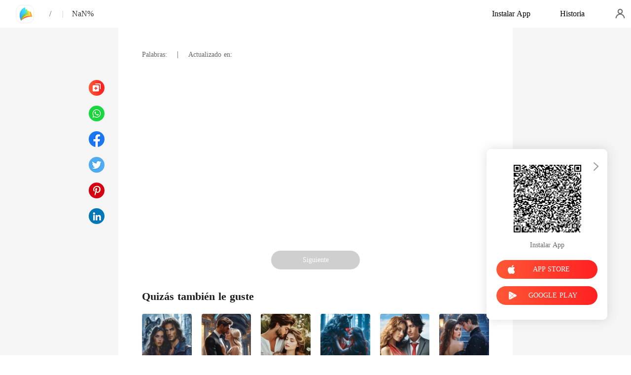

--- FILE ---
content_type: text/html; charset=utf-8
request_url: https://m.manobook.com/readBook/5568375/354224/RIVALIDAD
body_size: 26226
content:
<!doctype html>
<html data-n-head-ssr lang="es" dir="ltr" data-n-head="%7B%22lang%22:%7B%22ssr%22:%22es%22%7D,%22dir%22:%7B%22ssr%22:%22ltr%22%7D%7D">
<head prefix="og: http://ogp.me/ns# fb: http://ogp.me/ns/fb#" data-n-head="%7B%22prefix%22:%7B%22ssr%22:%22og:%20http://ogp.me/ns#%20fb:%20http://ogp.me/ns/fb#%22%7D%7D">
    <meta http-equiv="Expires" content="0"/>
    <meta http-equiv="Pragma" content="no-cache"/>
    <meta http-equiv="Cache-control" content="no-cache"/>
    <meta http-equiv="Cache" content="no-cache"/>
    <meta  charset="utf-8"/><meta  name="viewport" content="width=device-width, initial-scale=1.0, maximum-scale=1.0, minimum-scale=1.0, user-scalable=no"/><meta  name="keywords" content="undefined"/><meta  name="description" content=""/><meta  property="og:locale" content="es_ES"/><meta  property="og:type" content="book"/><meta  property="og:title" content="undefined"/><meta  property="og:description" content=""/><meta  property="og:url" content="https://m.manobook.com/readBook/5568375/354224/RIVALIDAD"/><meta  property="og:site_name" content="https://m.manobook.com"/><meta  property="og:image" content="undefined"/><meta  property="og:image:alt" content="undefined"/><meta  property="og:book:author" content="undefined"/><meta  property="og:book:release_date" content="undefined+00:00"/><link  rel="icon" type="image/x-icon" href="/favicon.ico"><link  rel="stylesheet" href="/swiper/swiper.min.css" defer><script  src="/sensorsdata.min.1.26.11.js" type="text/javascript" charset="utf-8" defer></script><script  src="/swiper/swiper-bundle.min.js" type="text/javascript" charset="utf-8" defer></script><script  src="/swiper/vue-awesome-swiper.js" type="text/javascript" charset="utf-8" defer></script><script  data-hid="gtm-script">if(!window._gtm_init){window._gtm_init=1;(function(w,n,d,m,e,p){w[d]=(w[d]==1||n[d]=='yes'||n[d]==1||n[m]==1||(w[e]&&w[e][p]&&w[e][p]()))?1:0})(window,navigator,'doNotTrack','msDoNotTrack','external','msTrackingProtectionEnabled');(function(w,d,s,l,x,y){w[x]={};w._gtm_inject=function(i){if(w.doNotTrack||w[x][i])return;w[x][i]=1;w[l]=w[l]||[];w[l].push({'gtm.start':new Date().getTime(),event:'gtm.js'});var f=d.getElementsByTagName(s)[0],j=d.createElement(s);j.async=true;j.src='https://www.googletagmanager.com/gtm.js?id='+i;f.parentNode.insertBefore(j,f);}})(window,document,'script','dataLayer','_gtm_ids','_gtm_inject')}</script><script  data-hid="google-tag-manager">!function(e,t,a,n,g){e[n]=e[n]||[],e[n].push({"gtm.start":(new Date).getTime(),event:"gtm.js"});var m=t.getElementsByTagName(a)[0],r=t.createElement(a);r.async=!0,r.src="https://www.googletagmanager.com/gtm.js?id=GTM-PWDLNZK",m.parentNode.insertBefore(r,m)}(window,document,"script","dataLayer")</script><script  data-hid="google-tag-manager-ldjson" type="application/ld+json">{"@context":"https://schema.org","@type":"WebSite","url":"https://m.manobook.com","potentialAction":[{"@type":"SearchAction","target":"https://m.manobook.com/searchHistory?keyword={search_term_string}","query-input":"required name=search_term_string"}]}</script><script  data-hid="google-tag-appinfo-ldjson" type="application/ld+json">{"@context":"https://schema.org","@type":"SoftwareApplication","name":"ManoBook","applicationCategory":"EntertainmentApplication","aggregateRating":{"@type":"AggregateRating","ratingValue":4.5,"ratingCount":142540},"offers":{"@type":"Offer","price":0}}</script><script  data-hid="ldjson-chapter-breadcrumb-schema" type="application/ld+json">{"@context":"https://schema.org","@type":"BreadcrumbList","itemListElement":[{"@type":"ListItem","position":1,"name":"Inicio","item":"https://m.manobook.com"},{"@type":"ListItem","position":2,"item":"https://m.manobook.com/Books/Hombres/"},{"@type":"ListItem","position":3,"item":"https://m.manobook.com/bookDetail/undefined//"},{"@type":"ListItem","position":4,"name":"","item":"https://m.manobook.com/readBook/undefined/undefined/"}]}</script><script  data-hid="ldjson-chapter-schema" type="application/ld+json">{"@context":"https://schema.org","@type":["Article","Chapter"],"@id":"https://m.manobook.com/readBook/undefined/undefined/","name":"","headline":"","pageStart":null,"pageEnd":null,"inLanguage":"sp","author":{"@type":"Person"},"url":"https://m.manobook.com/readBook/undefined/undefined/","isPartOf":{"@id":"https://m.manobook.com/bookDetail/undefined//","@type":"Book","author":{"@type":"Person"},"publisher":{"@type":"Organization","name":"ManoBook","url":"https://m.manobook.com"}}}</script><link rel="stylesheet" href="/_cd/css/b74b808.css"><link rel="stylesheet" href="/_cd/css/b2d5c14.css"><link rel="stylesheet" href="/_cd/css/dec8705.css"><link rel="stylesheet" href="/_cd/css/83e4c78.css"><link rel="stylesheet" href="/_cd/css/897f292.css"><link rel="stylesheet" href="/_cd/css/890996f.css"><link rel="stylesheet" href="/_cd/css/6a9c7bf.css"><link rel="stylesheet" href="/_cd/css/1fb12a3.css"><link rel="stylesheet" href="/_cd/css/07d574c.css">
    <meta name="p:domain_verify" content="bddbabbe37ebf7eeddc05e449033573a"/>
    <script>var g_environment={ASPNETCORE_ENVIRONMENT:"pro",langenv:"sp"};!function(e){var o;if("function"==typeof define&&define.amd&&(define(e),o=!0),"object"==typeof exports&&(module.exports=e(),o=!0),!o){var n=window.Cookies,i=window.Cookies=e();i.noConflict=function(){return window.Cookies=n,i}}}((function(){function e(){for(var e=0,o={};e<arguments.length;e++){var n=arguments[e];for(var i in n)o[i]=n[i]}return o}function o(e){return e.replace(/(%[0-9A-Z]{2})+/g,decodeURIComponent)}return function n(i){function t(){}function r(o,n,r){if("undefined"!=typeof document){"number"==typeof(r=e({path:"/"},t.defaults,r)).expires&&(r.expires=new Date(1*new Date+864e5*r.expires)),r.expires=r.expires?r.expires.toUTCString():"";try{var c=JSON.stringify(n);/^[\{\[]/.test(c)&&(n=c)}catch(e){}n=i.write?i.write(n,o):encodeURIComponent(String(n)).replace(/%(23|24|26|2B|3A|3C|3E|3D|2F|3F|40|5B|5D|5E|60|7B|7D|7C)/g,decodeURIComponent),o=encodeURIComponent(String(o)).replace(/%(23|24|26|2B|5E|60|7C)/g,decodeURIComponent).replace(/[\(\)]/g,escape);var a="";for(var s in r)r[s]&&(a+="; "+s,!0!==r[s]&&(a+="="+r[s].split(";")[0]));return document.cookie=o+"="+n+a}}function c(e,n){if("undefined"!=typeof document){for(var t={},r=document.cookie?document.cookie.split("; "):[],c=0;c<r.length;c++){var a=r[c].split("="),s=a.slice(1).join("=");n||'"'!==s.charAt(0)||(s=s.slice(1,-1));try{var m=o(a[0]);if(s=(i.read||i)(s,m)||o(s),n)try{s=JSON.parse(s)}catch(e){}if(t[m]=s,e===m)break}catch(e){}}return e?t[e]:t}}return t.set=r,t.get=function(e){return c(e,!1)},t.getJSON=function(e){return c(e,!0)},t.remove=function(o,n){r(o,"",e(n,{expires:-1}))},t.defaults={},t.withConverter=n,t}((function(){}))})),Cookies.set("env",g_environment.ASPNETCORE_ENVIRONMENT),Cookies.set("lang",g_environment.langenv);var LANG=g_environment.langenv,ENV=g_environment.ASPNETCORE_ENVIRONMENT,ua="",ipad="",isIphone="",isAndroid="",isMobile="",hostList={ft:{pc:"www.cdreader.com",h5:"mob.cdreader.com"},en:{pc:"www.moboreader.com",h5:"m.moboreader.com"},sp:{pc:"www.manobook.com",h5:"m.manobook.com"},pt:{pc:"www.lera.mobi",h5:"m.lera.mobi"},fr:{pc:"www.kifflire.com",h5:"m.kifflire.com"},ru:{pc:"www.litradnovie.com",h5:"m.litradnovie.com"},jp:{pc:"www.soukainovel.com",h5:"m.soukainovel.com"},id:{pc:"www.bakisah.com",h5:"m.bakisah.com"},th:{pc:"www.meghabook.com",h5:"m.meghabook.com"}};try{if(isIphone=!(ipad=(ua=navigator.userAgent).match(/(iPad).*OS\s([\d_]+)/))&&ua.match(/(iPhone\sOS)\s([\d_]+)/),isAndroid=ua.match(/(Android)\s+([\d.]+)/),isMobile=isIphone||isAndroid,"micromessenger"==window.navigator.userAgent.toLowerCase().match(/MicroMessenger/i)){var system={win:!1,mac:!1},p=navigator.platform;system.win=0==p.indexOf("Win"),system.mac=0==p.indexOf("Mac"),isMobile=!system.win&&!system.mac}if(!isMobile){var url=window.location.href,isReplace=!1;(ENV.includes("dev")||ENV.includes("test")||ENV.includes("stage"))&&(window.location.href.includes("officialwebsitec1mobile")&&(isReplace=!0),url=window.location.href.replace("officialwebsitec1mobile","officialwebsitec1pc")),"pro"===ENV&&(window.location.href.includes(hostList[LANG].h5)&&(isReplace=!0),url=window.location.href.replace(hostList[LANG].h5,hostList[LANG].pc)),-1===window.location.host.indexOf("192.168")&&isReplace?window.location.href=url:console.log("url",url)}}catch(e){console.error(e)}var time=null;function setRem(){try{let e=document.documentElement.clientWidth||document.body.clientWidth,o=10;(document.location.pathname.indexOf("pay")>-1||document.location.pathname.indexOf("thirdPay")>-1)&&e>750&&(e=750),document.getElementsByTagName("html")[0].style.fontSize=e/o+"px"}catch(e){}}setRem(),window.onresize=function(){window&&(setRem(),clearTimeout(time),time=setTimeout(()=>{setRem()},1e3))},document.addEventListener("gesturestart",(function(e){e.preventDefault()}))</script>
</head>
<body >
<noscript  data-hid="gtm-noscript" data-pbody="true"></noscript><div data-server-rendered="true" id="__cd"><!----><div id="__layout"><div max="3" class="readBook" data-v-6b668cb3><div class="header-box" style="display:none;" data-v-6b668cb3 data-v-6b668cb3><div class="top flex-ac-js" data-v-6b668cb3><a href="/" class="flex nuxt-link-active" data-v-6b668cb3><div class="logo van-image" data-v-6b668cb3><img src="/_cd/img/logo.8559ec0.png" alt="ManoBook" class="van-image__img"></div></a> <div class="right-box flex-ac" data-v-6b668cb3><div class="head-box flex-ac" data-v-6b668cb3><div class="share-icon" data-v-6b668cb3></div> <div langTxt="[object Object]" lang="sp" class="flex" data-v-15de7939 data-v-6b668cb3><!----> <div id="copyBtn" data-clipboard-text="" class="downloadIcon black mini" data-v-15de7939></div> <!----></div></div></div></div> <div class="navbar flex-ac-js" data-v-6b668cb3><img alt="leftIcon" src="[data-uri]" class="leftIcon" data-v-6b668cb3> <div class="navbar-content flex-ac" data-v-6b668cb3><a href="/bookDetail/undefined/" class="n-title van-ellipsis" data-v-6b668cb3>
            
          </a> <span class="line" data-v-6b668cb3>/</span> <span class="percent" data-v-6b668cb3></span></div> <div class="van-overlay" style="display:none;" data-v-6b668cb3 data-v-6b668cb3><div class="share-items" data-v-6b668cb3><div class="item" data-v-6b668cb3><span class="share-icon copy" data-v-6b668cb3></span> <span data-v-6b668cb3>Copiar</span></div> </div></div></div></div> <div class="bottom-box flex-ac-js" style="display:none;" data-v-6b668cb3 data-v-6b668cb3><a href="/readBook/5568375/undefined" class="box prev" data-v-6b668cb3><img alt="icon" src="[data-uri]" class="icon" data-v-6b668cb3> <p data-v-6b668cb3>Anterior</p></a> <div class="left" data-v-6b668cb3><img alt="icon" src="[data-uri]" class="icon" data-v-6b668cb3> <p data-v-6b668cb3>Contenido</p></div> <a href="/readBook/5568375/undefined" class="box next" data-v-6b668cb3><img alt="icon" src="[data-uri]" class="icon" data-v-6b668cb3> <p data-v-6b668cb3>Siguiente</p></a></div> <div langTxt="[object Object]" configUrl="[object Object]" class="readBook-user" data-v-02edad16 data-v-6b668cb3><div class="van-overlay" style="display:none;" data-v-02edad16 data-v-02edad16></div> <div class="user-box" data-v-02edad16><div class="top flex-ac-js" data-v-02edad16><span class="van-ellipsis name" data-v-02edad16></span> <div class="right flex-ac" data-v-02edad16><img alt="icon" src="[data-uri]" class="icon" data-v-02edad16> <span data-v-02edad16>0</span></div></div> <div class="item flex-ac-js" data-v-02edad16><div class="left flex-ac" data-v-02edad16><img alt="icon" src="[data-uri]" class="icon" data-v-02edad16> <span data-v-02edad16>Recargar</span></div> <img alt="rightIcon" src="[data-uri]" class="rightIcon" data-v-02edad16></div> <div class="item flex-ac-js" data-v-02edad16><div class="left flex-ac" data-v-02edad16><img alt="icon" src="[data-uri]" class="icon" data-v-02edad16> <span data-v-02edad16>Historia</span></div> <img alt="rightIcon" src="[data-uri]" class="rightIcon" data-v-02edad16></div> <div class="item flex-ac-js" data-v-02edad16><div class="left flex-ac" data-v-02edad16><img alt="icon" src="[data-uri]" class="icon" data-v-02edad16> <span data-v-02edad16>Salir</span></div> <img alt="rightIcon" src="[data-uri]" class="rightIcon" data-v-02edad16></div> <div class="item flex-ac-js" data-v-02edad16><div class="left flex-ac" data-v-02edad16><img alt="icon" src="[data-uri]" class="icon" data-v-02edad16> <span data-v-02edad16>Instalar APP</span></div> <img alt="rightIcon" src="[data-uri]" class="rightIcon" data-v-02edad16></div> <div class="h50" data-v-02edad16></div></div></div> <div data-v-58d3f77c data-v-6b668cb3><div class="van-overlay" style="display:none;" data-v-58d3f77c data-v-58d3f77c></div> <div class="catalogue" style="display:none;" data-v-58d3f77c data-v-58d3f77c><div class="van-pull-refresh" data-v-58d3f77c><div class="van-pull-refresh__track" style="transition-duration:0ms;transform:;"><div class="van-pull-refresh__head"></div><div class="content" data-v-58d3f77c><div class="bookInfo flex" data-v-58d3f77c><div class="bookImage van-image" data-v-73761e3b data-v-58d3f77c><img src="[data-uri]" alt="" class="van-image__img"><div class="van-image__loading"><i class="van-icon van-icon-photo van-image__loading-icon"><!----></i></div></div> <div class="right" data-v-58d3f77c><a href="/bookDetail/undefined/" class="title van-multi-ellipsis--l2" data-v-58d3f77c><h2 class="bookname" data-v-58d3f77c></h2></a> <a href="/author" class="desc van-ellipsis" data-v-58d3f77c>Autor: </a> <a href="/Books/Mujeres" class="desc van-ellipsis" data-v-58d3f77c>Género: </a></div> <img alt="sortIcon" src="[data-uri]" class="sortIcon-right" data-v-58d3f77c></div> <div data-v-58d3f77c><div class="van-sticky"><div class="sticky-title flex-ac-js" data-v-58d3f77c><p class="title van-ellipsis" data-v-58d3f77c></p> <img alt="sortIcon" src="[data-uri]" class="sortIcon" data-v-58d3f77c></div></div></div> <div role="feed" class="list van-list" data-v-58d3f77c><div class="van-list__placeholder"></div></div></div></div></div></div></div> <div class="van-pull-refresh" data-v-6b668cb3><div class="van-pull-refresh__track" style="transition-duration:0ms;transform:;"><div class="van-pull-refresh__head"></div><div role="feed" head-height="10" class="van-list" data-v-6b668cb3> <section style="min-height:105vh;" data-v-6b668cb3><div class="pd-box" data-v-6b668cb3><!----> <h1 class="chapter-num" data-v-6b668cb3>
            
          </h1> <h2 class="chapter-name" data-v-6b668cb3>
             
          </h2> <div class="chapter-info" data-v-6b668cb3><span class="chapter-word" data-v-6b668cb3>Palabras: </span>
               |   
            <span class="chapter-time" data-v-6b668cb3>Actualizado en: </span></div> <style data-v-6b668cb3>
            
          </style> <div class="chapter-content chapterEnd" data-v-6b668cb3><div data-v-6b668cb3></div> <div role="separator" class="divider van-divider van-divider--hairline van-divider--content-center" data-v-6b668cb3>Fin del capítulo</div></div> <!----> <!----> <!----> <div class="toggle-box" data-v-6b668cb3><!----> <!----> <!----></div></div> <div class="youlike-box" data-v-6b668cb3><h2 class="comments-title" data-v-6b668cb3>Quizás también le guste</h2> <div class="like-items" data-v-6b668cb3><a href="/bookDetail/14726375/Moderno/El-regreso-de-la-esposa-no-deseada" class="like-item" data-v-6b668cb3><div author="Billie Antonucci" class="bookImage book-img van-image" data-v-73761e3b data-v-6b668cb3><img src="https://cos-spres.cdreader.com/site-375(new)/0/14726/coverorgin.jpg?v=d1e13b96db36c24ec32d4b8796ff67d8&amp;imageMogr2/format/webp" alt="El regreso de la esposa no deseada" class="van-image__img"><div class="van-image__loading"><i class="van-icon van-icon-photo van-image__loading-icon"><!----></i></div></div> <h3 class="i-title van-multi-ellipsis--l2" data-v-6b668cb3>
                El regreso de la esposa no deseada
              </h3> <p class="i-classify van-ellipsis" data-v-6b668cb3><a href="/author/Billie-Antonucci-39132124" data-v-6b668cb3>Billie Antonucci</a></p></a><a href="/bookDetail/21158375/Hombre-Lobo/La-obsesi%C3%B3n-secreta-de-los-Alfas" class="like-item" data-v-6b668cb3><div author="Pippa Moon" class="bookImage book-img van-image" data-v-73761e3b data-v-6b668cb3><img src="https://cos-spres.cdreader.com/site-375(new)/0/21158/coverorgin.jpg?v=15a27cc8c6a23907403fd0fa706d2911&amp;imageMogr2/format/webp" alt="La obsesión secreta de los Alfas" class="van-image__img"><div class="van-image__loading"><i class="van-icon van-icon-photo van-image__loading-icon"><!----></i></div></div> <h3 class="i-title van-multi-ellipsis--l2" data-v-6b668cb3>
                La obsesión secreta de los Alfas
              </h3> <p class="i-classify van-ellipsis" data-v-6b668cb3><a href="/author/Pippa-Moon-133121270" data-v-6b668cb3>Pippa Moon</a></p></a><a href="/bookDetail/20920375/Moderno/La-transformaci%C3%B3n-inesperada-de-mi-exesposa" class="like-item" data-v-6b668cb3><div author="Derk Blaylock" class="bookImage book-img van-image" data-v-73761e3b data-v-6b668cb3><img src="https://cos-spres.cdreader.com/site-375(new)/0/20920/coverorgin.jpg?v=f23a76005c28ffc88e1b54a095aaf950&amp;imageMogr2/format/webp" alt="La transformación inesperada de mi exesposa" class="van-image__img"><div class="van-image__loading"><i class="van-icon van-icon-photo van-image__loading-icon"><!----></i></div></div> <h3 class="i-title van-multi-ellipsis--l2" data-v-6b668cb3>
                La transformación inesperada de mi exesposa
              </h3> <p class="i-classify van-ellipsis" data-v-6b668cb3><a href="/author/Derk-Blaylock-114199368" data-v-6b668cb3>Derk Blaylock</a></p></a><a href="/bookDetail/21689375/Romance/Tras-el-divorcio-el-CEO-descubri%C3%B3-que-soy-una-genio" class="like-item" data-v-6b668cb3><div author="SoulCharger" class="bookImage book-img van-image" data-v-73761e3b data-v-6b668cb3><img src="https://cos-spres.cdreader.com/site-375(new)/0/21689/coverorgin.jpg?v=bd6a0a634318a203f31ceaa6de39a8a8&amp;imageMogr2/format/webp" alt="Tras el divorcio, el CEO descubrió que soy una genio" class="van-image__img"><div class="van-image__loading"><i class="van-icon van-icon-photo van-image__loading-icon"><!----></i></div></div> <h3 class="i-title van-multi-ellipsis--l2" data-v-6b668cb3>
                Tras el divorcio, el CEO descubrió que soy una genio
              </h3> <p class="i-classify van-ellipsis" data-v-6b668cb3><a href="/author/SoulCharger-39132124" data-v-6b668cb3>SoulCharger</a></p></a><a href="/bookDetail/11878375/Moderno/Yo-soy-tuya-y-t%C3%BA-eres-m%C3%ADo" class="like-item" data-v-6b668cb3><div author="Bank Brook" class="bookImage book-img van-image" data-v-73761e3b data-v-6b668cb3><img src="https://cos-spres.cdreader.com/site-375(new)/0/11878/coverorgin.jpg?v=aedef6ed72830d52acd4dc9fd592056b&amp;imageMogr2/format/webp" alt="Yo soy tuya y tú eres mío" class="van-image__img"><div class="van-image__loading"><i class="van-icon van-icon-photo van-image__loading-icon"><!----></i></div></div> <h3 class="i-title van-multi-ellipsis--l2" data-v-6b668cb3>
                Yo soy tuya y tú eres mío
              </h3> <p class="i-classify van-ellipsis" data-v-6b668cb3><a href="/author/Bank-Brook-133121270" data-v-6b668cb3>Bank Brook</a></p></a><a href="/bookDetail/21002375/Moderno/Llevarse-al-hijo-del-magnate" class="like-item" data-v-6b668cb3><div author="Lily Vale" class="bookImage book-img van-image" data-v-73761e3b data-v-6b668cb3><img src="https://cos-spres.cdreader.com/site-375(new)/0/21002/coverorgin.jpg?v=1a886aab59cc673e9a00627d9c79781d&amp;imageMogr2/format/webp" alt="Llevarse al hijo del magnate" class="van-image__img"><div class="van-image__loading"><i class="van-icon van-icon-photo van-image__loading-icon"><!----></i></div></div> <h3 class="i-title van-multi-ellipsis--l2" data-v-6b668cb3>
                Llevarse al hijo del magnate
              </h3> <p class="i-classify van-ellipsis" data-v-6b668cb3><a href="/author/Lily-Vale-133121270" data-v-6b668cb3>Lily Vale</a></p></a></div></div></section><div class="van-list__placeholder"></div></div></div></div> <div langTxt="[object Object]" lang="sp" class="openApp flex-ac-js hideClose" data-v-4d9c3768 data-v-6b668cb3><div class="left-box flex-ac" data-v-4d9c3768><!----> <div class="info flex-ac" data-v-4d9c3768><img src="[data-uri]" alt="logo" class="logo" data-v-4d9c3768> <p data-v-4d9c3768>Obtenga su bonus en la App</p></div></div> <div id="copyBtn" data-clipboard-text="" class="right-box touch" data-v-4d9c3768>
    Abrir
  </div></div> <div class="chapterList_100" data-v-6b668cb3></div></div></div></div><script>window.__CD__=(function(a,b,c,d,e,f,g,h,i,j,k,l,m,n,o,p,q,r,s,t,u,v,w,x,y,z,A,B,C,D,E,F,G,H,I,J,K,L,M,N,O,P,Q,R,S,T,U,V,W,X,Y,Z,_,$,aa,ab,ac,ad,ae,af,ag,ah,ai,aj,ak,al,am,an,ao,ap,aq,ar,as,at,au,av,aw,ax,ay,az,aA,aB,aC,aD,aE,aF,aG,aH,aI,aJ,aK,aL,aM,aN,aO,aP,aQ,aR,aS,aT,aU,aV,aW,aX,aY,aZ,a_,a$,ba,bb,bc,bd,be,bf,bg,bh,bi,bj,bk,bl,bm,bn,bo,bp,bq,br,bs,bt,bu,bv,bw,bx,by,bz,bA,bB,bC,bD,bE,bF,bG,bH,bI,bJ,bK,bL,bM,bN,bO,bP,bQ,bR,bS,bT,bU,bV,bW,bX,bY,bZ,b_,b$,ca,cb,cc,cd,ce,cf,cg,ch,ci,cj,ck,cl,cm,cn,co,cp,cq,cr,cs,ct,cu,cv,cw,cx,cy,cz,cA,cB,cC,cD,cE,cF,cG,cH,cI,cJ,cK,cL,cM,cN,cO,cP,cQ,cR,cS,cT,cU,cV,cW,cX,cY,cZ,c_,c$,da,db,dc,dd,de,df,dg,dh,di,dj,dk,dl,dm,dn,do0,dp,dq,dr,ds,dt,du,dv,dw,dx,dy,dz,dA,dB,dC,dD,dE,dF,dG,dH,dI,dJ,dK,dL,dM,dN,dO,dP,dQ,dR,dS,dT,dU,dV,dW,dX,dY,dZ,d_,d$,ea,eb,ec,ed,ee,ef,eg,eh,ei,ej,ek,el,em,en,eo,ep,eq,er,es,et,eu,ev,ew,ex,ey,ez,eA,eB,eC,eD,eE){W.Author=X;W.Bonus_001=Y;W.Completion_Bonus_001=Z;W.Excellence_BONUS_01=_;W.Excellence_Bonus_001=$;W.FAQ_0111=aa;W.FullEditor=ab;W.H5_EditorRecom=ac;W.H5_GuessLike=ad;W.H5_HotBestBook=ae;W.H5_HotCoolBook=af;W.HotNewBook=ag;W.Monthly_bonus_001=ah;W.Monthly_bonus_002=ai;W.MostSold=aj;W.NanPin=ak;W.NvPin=al;W.PinDao=am;W.Prepayment_001=an;W.Prepayment_002=ao;W.Prepayment_003=ap;W.Signing_Bonus_001=aq;W.TOP=ar;W.TOP_UP_NOW=as;W.Toprated=at;W.UNLOCK_CHAPTERS_IN_BULK=k;W.Updated=au;W.about=av;W.all=aw;W.all_the_following_chapters=ax;W.authorWelfare=ay;W.author_fogetsuccess_one=az;W.author_fogetsuccess_two=aA;W.auto_unlock=aB;W.balance=aC;W.be_author=aD;W.bonus_0116=aE;W.bonus_0117=aF;W.bonus_0118=aG;W.bookList=aH;W.book_review=aI;W.booklist=l;W.booklist_recommend=aJ;W.buy_success=aK;W.cancel=aL;W.chap_day=aM;W.chapter=m;W.chapterEnd=aN;W.chapter_num=m;W.charts=n;W.checkEmailTip=aO;W.check_email=aP;W.check_email_tip=aQ;W.clear_all=o;W.clear_allHistory=aR;W.clear_all_his=o;W.clicks=aS;W.coin=aT;W.coins=p;W.coins1=p;W.coins_freecoin=aU;W.comment=aV;W.completed=aW;W.completedadventure=aX;W.completedadventure1=aY;W.completedantigo=a;W.completedantigo1=a;W.completedbillionaire=aZ;W.completedbillionaire1=a_;W.completedbookh1=a$;W.completedbottom=ba;W.completedbottom1=bb;W.completedfantasy=bc;W.completedfantasy1=bd;W.completedgame=a;W.completedgame1=a;W.completedhistoria=a;W.completedhistoria1=a;W.completedlgbt=be;W.completedlgbt1=bf;W.completedmodern=bg;W.completedmodern1=bh;W.completedreborn=a;W.completedreborn1=a;W.completedromance=bi;W.completedromance1=bj;W.completedrussialove=a;W.completedrussialove1=a;W.completedsf=a;W.completedsf1=a;W.completedsuspense=bk;W.completedsuspense1=bl;W.completedwerewolf=bm;W.completedwerewolf1=bn;W.completedwu=a;W.completedwu1=a;W.completedyoung=bo;W.completedyoung1=bp;W.conditions_of_service=bq;W.contact_us=br;W.contents=bs;W.continue_reading=bt;W.cookiespopup=a;W.copy_tip=bu;W.copy_title=bv;W.copyright_entryload=bw;W.copyright_entryload2=c;W.cost=q;W.cost1=q;W.create=bx;W.create_account=d;W.create_account1=d;W.create_account2=d;W.create_value=by;W.daily=bz;W.daily_ranking=n;W.del_his_succ=bA;W.detail_drama_title=bB;W.down_tip=bC;W.download_APP=bD;W.download_book=bE;W.download_privilege_tip=bF;W.download_tip=bG;W.edit_profile=bH;W.email=bI;W.email_resend=bJ;W.email_send_success=bK;W.female=bL;W.for_authors=bM;W.forgot_password=bN;W.freeOnApp=bO;W.free_coins=bP;W.free_h2=bQ;W.free_title=bR;W.free_title_2=bS;W.gender=bT;W.genre=bU;W.genre1=bV;W.genreH1title=bW;W.get_APP=bX;W.have_login=bY;W.help=r;W.history=c;W.home=H;W.hot=bZ;W.hotArticleTitle=b_;W.hot_seo_desc=b$;W.hot_seo_keyword=ca;W.hot_seo_title=cb;W.hot_tag=cc;W.hot_tag_list=cd;W["hotsearch-downloadbutton"]=ce;W["hotsearch-page-description"]=cf;W["hotsearch-popular-title"]=cg;W.hotsearchcall=ch;W.interested=ci;W.interview=cj;W.join_now=ck;W.join_us=cl;W.language=cm;W.language_settings=cn;W.latestArticleTitle=co;W.latest_release1=cp;W.latest_update=cq;W.legal=cr;W.link=cs;W.locked_chapter=ct;W.log_into=cu;W.log_out=cv;W.login_in=e;W.login_now=e;W.loosing_text=cw;W.male=cx;W.menu=cy;W.monthly=cz;W.more=cA;W.more_articles=cB;W.more_privileged_chapters=s;W.more_privileged_chapters1=s;W.more_tag=cC;W.most_read=cD;W.most_sold=cE;W.most_tipped=cF;W.my_center=t;W.new=u;W.new_notable=cG;W.next=cH;W.nickname=cI;W.noMore=cJ;W.no_book=cK;W.no_bookDetail=cL;W.no_free_coins=cM;W.no_history=cN;W.no_more_result=cO;W.no_record_of_purchase_history=cP;W.no_record_of_top_up=cQ;W.no_results_search=cR;W.onLoading=cS;W.ongoing=cT;W.open=cU;W.openTip=cV;W.or=cW;W.otherWorks=cX;W.otherWorksV2=cY;W.other_readers=cZ;W.password=c_;W.play=c$;W.present_no_money=da;W.press=db;W.press_h1_1=dc;W.press_h1_2=dd;W.press_h1_3=de;W.press_h1_4=df;W.press_h1_5=dg;W.press_news=dh;W.press_title_1=l;W.press_title_2=di;W.press_title_3=dj;W.press_title_4=r;W.press_title_5=dk;W.pressidtitle=dl;W.previous=dm;W.price=dn;W.privacy_policy=do0;W.proceed=a;W.protagonist=dp;W.pulling_text=dq;W.qa_haveanswer=dr;W.qa_keyword=ds;W.qa_tlq_title=dt;W.qa_tmb=du;W.qa_trq_title=dv;W.qa_tvt_title=dw;W.qa_ymwtk_title=dx;W.qag_description=dy;W.qag_keyword=dz;W.qag_title=dA;W.rather_not_say=dB;W.read_more=dC;W.read_now=v;W.read_now1=v;W.reading=c;W.reg_succeed=dD;W.related_searches=dE;W.released_on=dF;W.reset_password=dG;W.reset_tips=dH;W.resource=dI;W.right_email=dJ;W.sales=dK;W.save=dL;W.search=dM;W.search_history=dN;W.search_result=dO;W.search_result_hot=dP;W.search_result_hot_2=dQ;W.search_result_hot_3=dR;W.send_reset_link=dS;W.send_tip=dT;W.shareto=dU;W.shortstorytitle=dV;W.sign=dW;W.sign_in_with_facebook=dX;W.sign_in_with_google=dY;W.sneak_preview=dZ;W.status=u;W.tags=d_;W.tagsName=d$;W.title_facebook=F;W.title_twitter=G;W.to_app_see_more=ea;W.today=eb;W.today_at=ec;W.top_up=w;W.top_up1=w;W.top_up_record=ed;W.top_up_via_App=ee;W.top_up_via_website=ef;W.trending=eg;W.unlock_chapters_in_bulk=k;W.unlock_this_chapter=eh;W.unlock_toast=ei;W.unlocked_chapters=x;W["unlocked_chapters-2"]=x;W.upload_profile_photo=ej;W.user_login_1=e;W.verification_succeed=ek;W.via_app_store=el;W.via_google_paly=em;W.views=en;W.wallet=t;W.weekly=eo;W.word_count=ep;W.you_might_like=eq;W.zzfl1=er;W.zzfl10=es;W.zzfl11=et;W.zzfl2=eu;W.zzfl3=ev;W.zzfl4=ew;W.zzfl5=ex;W.zzfl6=ey;W.zzfl7=ez;W.zzfl8=eA;W.zzfl9=eB;W.zzfl_910_1=a;W.zzfl_910_2=a;eC.percent="NaN%";return {layout:"default",data:[{languageKey:f,rankBookList:[{bookId:14726375,rankNumber:"35k",title:"El regreso de la esposa no deseada",img:"https:\u002F\u002Fcos-spres.cdreader.com\u002Fsite-375(new)\u002F0\u002F14726\u002Fcoverorgin.jpg?v=d1e13b96db36c24ec32d4b8796ff67d8",subTitleIcon:"\u003Cicon href='https:\u002F\u002Fupimg.manobook.net\u002FresourceSp\u002Fhot24.png'\u002F\u003E35k",introduce:"El día de su aniversario de boda, la amante de Joshua drogó a Alicia, que acabó en la cama de un desconocido. En una noche, Alicia perdió su inocencia, mientras la amante de Joshua llevaba a su hijo en el vientre.\n\nDesconsolada y humillada, Alicia pidió el divorcio, pero Joshua lo consideró una rabieta más. Cuando finalmente se separaron, ella se convirtió en una artista de renombre, admirada por todos. Consumido por el remordimiento, Joshua se acercó a su puerta con la esperanza de reconciliarse, solo para encontrarla en brazos de un poderoso magnate. \"Saluda a tu cuñada\", dijo este.",updateInfo:"Autor: Billie Antonucci",star:g,cName:h,href:"ndaction:readbyte(https:\u002F\u002Fapi.manobook.net\u002Fapi.aspx?actionid=8001&id=14726375&restype=5&dstat=9999038.)",imgType:b,showType:b,isRecommend:b,rightModel:b,maskImg:a,author:"Billie Antonucci",authorId:K,wordCount:b,bookType:b,isSearch:b,websiteData:{cid:i,readNum:"24.8M",chapterNum:776,firstChapterId:846431,tagList:[{tagName:A,tagId:L},{tagName:"Celebridades",tagId:408375},{tagName:B,tagId:M},{tagName:"Relación de una noche",tagId:500377}]}},{bookId:21158375,rankNumber:"154k",title:"La obsesión secreta de los Alfas",img:"https:\u002F\u002Fcos-spres.cdreader.com\u002Fsite-375(new)\u002F0\u002F21158\u002Fcoverorgin.jpg?v=15a27cc8c6a23907403fd0fa706d2911",subTitleIcon:"\u003Cicon href='https:\u002F\u002Fupimg.manobook.net\u002FresourceSp\u002Fhot24.png'\u002F\u003E154k",introduce:"\"Yo, Charlotte Jane Attwood de la Manada Luna Carmesí, los rechazo, Knox y Kane Maddox, como mis compañeros y rompo mi vínculo con ustedes y su manada!\", recité, con mis ojos llenos de dolor al ver a mis compañeros entrelazados con... ¡Una mujer que no era yo! \n\r\nSacudí mi cabeza para contener las lágrimas que amenazaban con caer de mis fríos ojos. Me enderecé y esperé que aceptaran mi rechazo. Pero las palabras que salieron de sus labios me dejaron atónita. \n\r\n\"Yo, Knox Maddox y Alfa de la Manada Luna Carmesí, me niego a aceptar tu rechazo!\", gruñó él. Luego, deslizándose fuera de la cama, desnudo y sin pudor, avanzando hacia mí, mientras la mujer extendida en la cama quedaba olvidada. Kane fue rápido en seguirlo, ambos rodeándome con una pared de músculo y testosterona. \n\r\n\"¡Nos perteneces, Lottie!¡Eres nuestra, Lottie! Yo, Kane Maddox, Alfa de la Manada Luna Carmesí, me niego a aceptar tu rechazo\". \n\r\n\"¡Eres nuestra!\", repitió Knox, con la ira reflejada en sus ojos azules. \n\r\n***\r\n\r\nSigue la historia de Charlotte, Knox y Kane mientras intentan encontrar su lugar en un mundo cruel lleno de traiciones, desamor y obsesiones ocultas que amenazan con destruir los lazos de hermandad y amor.",updateInfo:"Autor: Pippa Moon",star:g,cName:"Hombre Lobo",href:"ndaction:readbyte(https:\u002F\u002Fapi.manobook.net\u002Fapi.aspx?actionid=8001&id=21158375&restype=5&dstat=9999013.)",imgType:b,showType:b,isRecommend:b,rightModel:b,maskImg:a,author:"Pippa Moon",authorId:C,wordCount:b,bookType:b,isSearch:b,websiteData:{cid:20010,readNum:"90.2k",chapterNum:176,firstChapterId:1247540,tagList:[{tagName:N,tagId:O},{tagName:P,tagId:Q}]}},{bookId:20920375,rankNumber:"28k",title:"La transformación inesperada de mi exesposa",img:"https:\u002F\u002Fcos-spres.cdreader.com\u002Fsite-375(new)\u002F0\u002F20920\u002Fcoverorgin.jpg?v=f23a76005c28ffc88e1b54a095aaf950",subTitleIcon:"\u003Cicon href='https:\u002F\u002Fupimg.manobook.net\u002FresourceSp\u002Fhot24.png'\u002F\u003E28k",introduce:"Se rumoraba que Lucas se casó con una mujer sin atractivo ni prestigio. En los tres años que estuvieron juntos, él se mantuvo frío y distante hacia Belinda, quien soportó en silencio y con resignación. Su amor por él la obligó a sacrificar su autoestima y sus sueños. \n\r\nCuando el verdadero amor de Lucas reapareció, Belinda se dio cuenta de que su matrimonio había sido una farsa desde el principio, un plan para salvar la vida de otra mujer. Por eso, firmó los papeles de divorcio y se fue. \n\r\nTres años después, Belinda regresó como una prodigio de la cirugía y una virtuosa del piano. Profundamente arrepentido, Lucas la persiguió bajo la lluvia torrencial y la abrazó fuertemente, mientras le decía: \"Eres mía, Belinda\".",updateInfo:"Autor: Derk Blaylock",star:g,cName:h,href:"ndaction:readbyte(https:\u002F\u002Fapi.manobook.net\u002Fapi.aspx?actionid=8001&id=20920375&restype=5&dstat=9999048.)",imgType:b,showType:b,isRecommend:b,rightModel:b,maskImg:a,author:"Derk Blaylock",authorId:"114199368",wordCount:b,bookType:b,isSearch:b,websiteData:{cid:i,readNum:"147.8k",chapterNum:265,firstChapterId:1229436,tagList:[{tagName:N,tagId:O},{tagName:P,tagId:Q}]}},{bookId:21689375,rankNumber:"212k",title:"Tras el divorcio, el CEO descubrió que soy una genio",img:"https:\u002F\u002Fcos-spres.cdreader.com\u002Fsite-375(new)\u002F0\u002F21689\u002Fcoverorgin.jpg?v=bd6a0a634318a203f31ceaa6de39a8a8",subTitleIcon:"\u003Cicon href='https:\u002F\u002Fupimg.manobook.net\u002FresourceSp\u002Fhot24.png'\u002F\u003E212k",introduce:"Durante tres años, fui la esposa perfecta, una sombra silenciosa en la lujosa mansión Kensington. Soporté el frío desprecio de mi esposo, Ethan, convencida de que mi entrega absoluta algún día derretiría su corazón.\n\nTodo cambió la noche de nuestro tercer aniversario. Lo encontré en un hospital privado, desviviéndose en atenciones por mi propia hermana, Scarlett, con una ternura que jamás me dedicó a mí.\n\nAl acercarme, escuché las palabras que me destrozaron el alma. Ethan le confesó que solo se había casado conmigo por obligación y negocios, llamándome \"\"mediocre, sin clase y un simple trámite burocrático\"\".\n\nMi madrastra Evelyn remató mi agonía con un mensaje cruel, burlándose de mi papel como un \"\"adorno aburrido\"\" en esa casa. Me vi convertida en el hazmerreír de mi propia familia, traicionada por el hombre que juró protegerme.\n\nNo entendía por qué me eligieron para este juego perverso si tanto me despreciaban. ¿Qué oscuro secreto ocultaban tras ese matrimonio forzado que me arrebató la dignidad?\n\nEsa noche morí como esposa, pero desperté como alguien mucho más peligrosa. Dejé mi regalo en el mostrador, firmé el divorcio y activé mi verdadera identidad.\n\n\"\"¿Por qué me trataste como basura si yo era la única que podía salvar tu imperio? Ahora que el 'Cirujano' ha despertado, prepárate para ver cómo se derrumba tu mundo. La venganza apenas comienza.\"\"",updateInfo:"Autor: SoulCharger",star:g,cName:R,href:"ndaction:readbyte(https:\u002F\u002Fapi.manobook.net\u002Fapi.aspx?actionid=8001&id=21689375&restype=5&dstat=9999011.)",imgType:b,showType:b,isRecommend:b,rightModel:b,maskImg:a,author:"SoulCharger",authorId:K,wordCount:b,bookType:b,isSearch:b,websiteData:{cid:20007,readNum:"112.7k",chapterNum:300,firstChapterId:1278117,tagList:[{tagName:h,tagId:500688},{tagName:B,tagId:500792},{tagName:R,tagId:501089}]}},{bookId:11878375,rankNumber:"78k",title:"Yo soy tuya y tú eres mío",img:"https:\u002F\u002Fcos-spres.cdreader.com\u002Fsite-375(new)\u002F0\u002F11878\u002Fcoverorgin.jpg?v=aedef6ed72830d52acd4dc9fd592056b",subTitleIcon:"\u003Cicon href='https:\u002F\u002Fupimg.manobook.net\u002FresourceSp\u002Fhot24.png'\u002F\u003E78k",introduce:"Sólo había un hombre en el corazón de Raegan: Mitchel. Tras dos años de matrimonio quedó embarazada.\n\nRaegan se sintió muy feliz. Pero antes de que ella pudiera darle la noticia, él solicitó el divorcio porque quería casarse con su primer amor.\n\nMás tarde, Raegan tuvo un accidente y, tumbada en un charco de su propia sangre, le pidió ayuda a Mitchel. Sin embargo, se fue con su primer amor en brazos.\n\nAfortunadamente, Raegan escapó por poco de la muerte y decidió retomar su vida. Años después, se hizo famosa en casi todo el mundo.\n\nDespués del divorcio, Mitchel se sintió muy incómodo. Por alguna razón, empezó a extrañarla. Le dolió el corazón cuando la vio sonreírle a otro hombre.\n\nEn la ceremonia de su boda, él irrumpió y se arrodilló.\n\nCon los ojos rojos, preguntó: \"¿No dijiste que tu amor por mí era inquebrantable? ¿Por qué te casas con otro hombre? ¡Vuelve a mí!\".",updateInfo:"Autor: Bank Brook",star:"4.9",cName:h,href:"ndaction:readbyte(https:\u002F\u002Fapi.manobook.net\u002Fapi.aspx?actionid=8001&id=11878375&restype=5&dstat=9999023.)",imgType:b,showType:b,isRecommend:b,rightModel:b,maskImg:a,author:"Bank Brook",authorId:C,wordCount:b,bookType:b,isSearch:b,websiteData:{cid:i,readNum:"214.1M",chapterNum:960,firstChapterId:665561,tagList:[{tagName:"Embarazo",tagId:359375},{tagName:A,tagId:L},{tagName:B,tagId:M},{tagName:"Arrogante\u002FDominante",tagId:500416}]}},{bookId:21002375,rankNumber:"50k",title:"Llevarse al hijo del magnate",img:"https:\u002F\u002Fcos-spres.cdreader.com\u002Fsite-375(new)\u002F0\u002F21002\u002Fcoverorgin.jpg?v=1a886aab59cc673e9a00627d9c79781d",subTitleIcon:"\u003Cicon href='https:\u002F\u002Fupimg.manobook.net\u002FresourceSp\u002Fhot24.png'\u002F\u003E50k",introduce:"Después de ser obligada a dejar su matrimonio porque no podía tener hijos, Allison terminó con el corazón en pedazos. Se mudó a un pequeño pueblo del interior del país, con la esperanza de encontrar paz y sanar sus heridas. \n\r\nUn día, se topó con un bebé abandonado y decidió criarlo sola. \n\r\nPasaron cuatro años. Una mañana, una caravana de autos de lujo se detuvo frente a su modesta casa. Un hombre bien vestido salió, sosteniendo una tarjeta y le dijo: \"Aquí tienes dos millones. Tómalos por haber criado a mi hijo\". \n\r\nAllison abrazó al niño y replicó:\r\n\r\n\"Él es mi familia. ¡No lo dejaré ir!\" Con una sonrisa pícara, el hombre respondió: \"Entonces vengan los dos conmigo a casa\".",updateInfo:"Autor: Lily Vale",star:g,cName:h,href:"ndaction:readbyte(https:\u002F\u002Fapi.manobook.net\u002Fapi.aspx?actionid=8001&id=21002375&restype=5&dstat=9999032.)",imgType:b,showType:b,isRecommend:b,rightModel:b,maskImg:a,author:"Lily Vale",authorId:C,wordCount:b,bookType:b,isSearch:b,websiteData:{cid:i,readNum:"68.6k",chapterNum:161,firstChapterId:1247804,tagList:[{tagName:"Poder femenino",tagId:500791},{tagName:A,tagId:500793},{tagName:"Ex esposa",tagId:500799}]}}],styles:a,styleLink:[],shareData:{env:D,lang:f,bookId:E,bookSeo:S,bookDetail:T,path:"\u002FreadBook\u002F5568375\u002F354224\u002F"},shareTypes:["Whatsapp",F,G,"Pinterest","LinkedIn"],chapterList_100:[],env:D,lang:f,metaOgCode:[{property:"og:locale",content:"es_ES"},{property:"og:type",content:"book"},{property:"og:title",content:j},{property:"og:description",content:a},{property:"og:url",content:"https:\u002F\u002Fm.manobook.com\u002FreadBook\u002F5568375\u002F354224\u002FRIVALIDAD"},{property:"og:site_name",content:U},{property:"og:image",content:j},{property:"og:image:alt",content:j},{property:"og:book:author",content:j},{property:"og:book:release_date",content:"undefined+00:00"}],appName:V,langTxt:W,loading:y,catalogueChapterId:I,isNextPage:J,bookDetail:T,chapterMsg:eC,chapterList:[eC],isSpeedSowing:y,isAutoBuy:y,bookId:E,chapterId:I,firstChapterId:z,lastChapterId:z,noBuyCount:a,headLink:[],icoLang:f,bookSeo:S,readBookId:E,readBookChapterId:I,mHost:U,homeName:H,logoImg:"\u002F_cd\u002Fimg\u002Flogo.8559ec0.png"}],fetch:{},error:z,state:{lang:f,env:D,appName:V,utmBookId:21395375,langTxt:W,configUrl:{UnLoginChapterCount:"15",FreeReadPercent:"30",AppDownUrl:eD,IOSDownUrl:"https:\u002F\u002Fapps.apple.com\u002Fapp\u002Fapple-store\u002Fid1436687796?pt=118830109&ct=officialsite&mt=8",AndDownUrl:eD,CreateUrl:"https:\u002F\u002Fauthor.manobook.com\u002F",RechargeUrl:"..\u002Fpay\u002Findex.html",youtubeUrl:"https:\u002F\u002Fwww.youtube.com\u002Fchannel\u002FUCsYsQHTk-891Prh3aP1RdnA",FBUrl:"https:\u002F\u002Fwww.facebook.com\u002FManoBook-209162673317699",amazonUrl:"https:\u002F\u002Fwww.amazon.com\u002FMano-Book\u002Fe\u002FB07N1HW3CZ",moboUrl:eE,manoUrl:eE,LeraUrl:"https:\u002F\u002Fwww.lera.mobi\u002F",KiffireUrl:"https:\u002F\u002Fwww.kifflire.com\u002F",termsUrl:"https:\u002F\u002Fweb.cdreader.com\u002Fsp\u002Ftermsofservice.html?client_proid=1003&mt=9",prvacyUrl:"https:\u002F\u002Fweb.cdreader.com\u002Fsp\u002FappPrivacyPolicy.html?client_proid=1003&mt=9",contactUrl:"https:\u002F\u002Fstaticpage-en.cdreader.com\u002FSP\u002Fcontact.html?client_proid=1003&mt=9",copyRightUrl:"https:\u002F\u002Fauthor.manobook.com\u002Fpc\u002Fcomplaints.html",bookDetailUrl:"https:\u002F\u002Fwww.manobook.com\u002FbookDetail.html",readBookUrl:"https:\u002F\u002Fwww.manobook.com\u002FreadBook.html",TwShareUrl:"https:\u002F\u002Ftwitter.com\u002Fshare",FbShareUrl:"https:\u002F\u002Fwww.facebook.com\u002Fsharer\u002Fsharer.php",BestSellingBookId:"0"},userInfo:{},read_source_page_id:100250,read_source_page_name:"官网书城首页",projectLock:y,showShortStoryMenu:J,i18n:{routeParams:{}}},serverRendered:J,routePath:"\u002FreadBook\u002F5568375\u002F354224\u002FRIVALIDAD",config:{_app:{basePath:"\u002F",assetsPath:"\u002F_cd\u002F",cdnURL:z}},__i18n:{langs:{sp:{Author:X,Bonus_001:Y,Completion_Bonus_001:Z,Excellence_BONUS_01:_,Excellence_Bonus_001:$,FAQ_0111:aa,FullEditor:ab,H5_EditorRecom:ac,H5_GuessLike:ad,H5_HotBestBook:ae,H5_HotCoolBook:af,HotNewBook:ag,Monthly_bonus_001:ah,Monthly_bonus_002:ai,MostSold:aj,NanPin:ak,NvPin:al,PinDao:am,Prepayment_001:an,Prepayment_002:ao,Prepayment_003:ap,Signing_Bonus_001:aq,TOP:ar,TOP_UP_NOW:as,Toprated:at,UNLOCK_CHAPTERS_IN_BULK:k,Updated:au,about:av,all:aw,all_the_following_chapters:ax,authorWelfare:ay,author_fogetsuccess_one:az,author_fogetsuccess_two:aA,auto_unlock:aB,balance:aC,be_author:aD,bonus_0116:aE,bonus_0117:aF,bonus_0118:aG,bookList:aH,book_review:aI,booklist:l,booklist_recommend:aJ,buy_success:aK,cancel:aL,chap_day:aM,chapter:m,chapterEnd:aN,chapter_num:m,charts:n,checkEmailTip:aO,check_email:aP,check_email_tip:aQ,clear_all:o,clear_allHistory:aR,clear_all_his:o,clicks:aS,coin:aT,coins:p,coins1:p,coins_freecoin:aU,comment:aV,completed:aW,completedadventure:aX,completedadventure1:aY,completedantigo:a,completedantigo1:a,completedbillionaire:aZ,completedbillionaire1:a_,completedbookh1:a$,completedbottom:ba,completedbottom1:bb,completedfantasy:bc,completedfantasy1:bd,completedgame:a,completedgame1:a,completedhistoria:a,completedhistoria1:a,completedlgbt:be,completedlgbt1:bf,completedmodern:bg,completedmodern1:bh,completedreborn:a,completedreborn1:a,completedromance:bi,completedromance1:bj,completedrussialove:a,completedrussialove1:a,completedsf:a,completedsf1:a,completedsuspense:bk,completedsuspense1:bl,completedwerewolf:bm,completedwerewolf1:bn,completedwu:a,completedwu1:a,completedyoung:bo,completedyoung1:bp,conditions_of_service:bq,contact_us:br,contents:bs,continue_reading:bt,cookiespopup:a,copy_tip:bu,copy_title:bv,copyright_entryload:bw,copyright_entryload2:c,cost:q,cost1:q,create:bx,create_account:d,create_account1:d,create_account2:d,create_value:by,daily:bz,daily_ranking:n,del_his_succ:bA,detail_drama_title:bB,down_tip:bC,download_APP:bD,download_book:bE,download_privilege_tip:bF,download_tip:bG,edit_profile:bH,email:bI,email_resend:bJ,email_send_success:bK,female:bL,for_authors:bM,forgot_password:bN,freeOnApp:bO,free_coins:bP,free_h2:bQ,free_title:bR,free_title_2:bS,gender:bT,genre:bU,genre1:bV,genreH1title:bW,get_APP:bX,have_login:bY,help:r,history:c,home:H,hot:bZ,hotArticleTitle:b_,hot_seo_desc:b$,hot_seo_keyword:ca,hot_seo_title:cb,hot_tag:cc,hot_tag_list:cd,"hotsearch-downloadbutton":ce,"hotsearch-page-description":cf,"hotsearch-popular-title":cg,hotsearchcall:ch,interested:ci,interview:cj,join_now:ck,join_us:cl,language:cm,language_settings:cn,latestArticleTitle:co,latest_release1:cp,latest_update:cq,legal:cr,link:cs,locked_chapter:ct,log_into:cu,log_out:cv,login_in:e,login_now:e,loosing_text:cw,male:cx,menu:cy,monthly:cz,more:cA,more_articles:cB,more_privileged_chapters:s,more_privileged_chapters1:s,more_tag:cC,most_read:cD,most_sold:cE,most_tipped:cF,my_center:t,new:u,new_notable:cG,next:cH,nickname:cI,noMore:cJ,no_book:cK,no_bookDetail:cL,no_free_coins:cM,no_history:cN,no_more_result:cO,no_record_of_purchase_history:cP,no_record_of_top_up:cQ,no_results_search:cR,onLoading:cS,ongoing:cT,open:cU,openTip:cV,or:cW,otherWorks:cX,otherWorksV2:cY,other_readers:cZ,password:c_,play:c$,present_no_money:da,press:db,press_h1_1:dc,press_h1_2:dd,press_h1_3:de,press_h1_4:df,press_h1_5:dg,press_news:dh,press_title_1:l,press_title_2:di,press_title_3:dj,press_title_4:r,press_title_5:dk,pressidtitle:dl,previous:dm,price:dn,privacy_policy:do0,proceed:a,protagonist:dp,pulling_text:dq,qa_haveanswer:dr,qa_keyword:ds,qa_tlq_title:dt,qa_tmb:du,qa_trq_title:dv,qa_tvt_title:dw,qa_ymwtk_title:dx,qag_description:dy,qag_keyword:dz,qag_title:dA,rather_not_say:dB,read_more:dC,read_now:v,read_now1:v,reading:c,reg_succeed:dD,related_searches:dE,released_on:dF,reset_password:dG,reset_tips:dH,resource:dI,right_email:dJ,sales:dK,save:dL,search:dM,search_history:dN,search_result:dO,search_result_hot:dP,search_result_hot_2:dQ,search_result_hot_3:dR,send_reset_link:dS,send_tip:dT,shareto:dU,shortstorytitle:dV,sign:dW,sign_in_with_facebook:dX,sign_in_with_google:dY,sneak_preview:dZ,status:u,tags:d_,tagsName:d$,title_facebook:F,title_twitter:G,to_app_see_more:ea,today:eb,today_at:ec,top_up:w,top_up1:w,top_up_record:ed,top_up_via_App:ee,top_up_via_website:ef,trending:eg,unlock_chapters_in_bulk:k,unlock_this_chapter:eh,unlock_toast:ei,unlocked_chapters:x,"unlocked_chapters-2":x,upload_profile_photo:ej,user_login_1:e,verification_succeed:ek,via_app_store:el,via_google_paly:em,views:en,wallet:t,weekly:eo,word_count:ep,you_might_like:eq,zzfl1:er,zzfl10:es,zzfl11:et,zzfl2:eu,zzfl3:ev,zzfl4:ew,zzfl5:ex,zzfl6:ey,zzfl7:ez,zzfl8:eA,zzfl9:eB,zzfl_910_1:a,zzfl_910_2:a}}}}}("",0,"Historia","Crear cuenta","Iniciar sesión","sp","5.0","Moderno",20005,void 0,"Desbloquear por secciones","Lista de libros","Capítulo","Ranking","Borrar todos","Monedas","Pagará","Ayuda","Desbloquear Más Capítulos","Mi Cuenta","Estado","Leer ahora","Recargar","Libros Comprados",false,null,"Divorcio","CEO","133121270","pro","5568375","Facebook","Twitter","Inicio","354224",true,"39132124",371375,419375,"Abogado",437375," Realeza",500388,"Romance",{},{},"https:\u002F\u002Fm.manobook.com","ManoBook",{},"Autor: ","\u003Cspan\u003E1.\u003C\u002Fspan\u003E Por cada uno de sus libros publicados, solo puede obtener un Premio de contrato y un Premio de libro completado. Un libro firmado debe definirse como completado dentro de los {0} meses posteriores a la conclusión del contrato.\u003Cbr\u002F\u003En\u003Cspan\u003E2.\u003C\u002Fspan\u003E Una vez que haya publicado {1} palabras en un libro firmado, al mes siguiente podrá participar en la obtención del Bono de Asistencia. Para obtener este bono, debe registrar su asistencia cada día publicando al menos 1000 palabras. Por cada uno de sus libros cuyos ingresos por lectura alcancen los umbrales determinados, puede reclamar hasta 3 Bonos de Asistencia.\u003Cbr\u002F\u003En\u003Cspan\u003E3.\u003C\u002Fspan\u003E Debe actualizar cada uno de sus libros que es objeto de dicho bono (se permiten 3 días de ausencia como máximo), si no registra su participación más de 3 veces durante un mes calendario, no podrá obtener el bono.\u003Cbr\u002F\u003En\u003Cspan\u003E4.\u003C\u002Fspan\u003E Si tiene varios libros nuevos firmados, puede solicitar el bono de actualización diaria para todos ellos siempre que su calidad de actualización cumpla con nuestros requisitos.\u003Cbr\u002F\u003En\u003Cspan\u003E5.\u003C\u002Fspan\u003E Si su libro genera ingresos por lectura acumulados que superan los umbrales especificados durante los {2} meses posteriores a la conclusión del contrato, puede ganar el Bono de excelencia, cuyo monto se determinará en consecuencia. Por cada uno de sus libros publicados, solo puede obtener un Bono de excelencia.\u003Cbr\u002F\u003En\u003Cspan\u003E6.\u003C\u002Fspan\u003E Después de que un libro se defina como completado dentro del plazo establecido, los bonos mencionados anteriormente se otorgarán durante los {3} meses siguientes. Si no se cumplen las condiciones de ciertos bonos, no podrá obtener estos bonos.","a) El texto publicado debe contener al menos {0} palabras.\u003Cbr\u002F\u003Eb) Sus ingresos obtenidos por lectura deben alcanzar USD {1}.","Bono de excelencia","Sus ingresos por lectura acumulados durante {0} meses deben superar USD {1} a partir de la firma del contrato.","P+ ¿Hay algún requisito con respecto a la extensión del libro o el número de capítulos para firmar el contrato?{br}R+ Se sugiere que el número de palabras de su trabajo llegue a 10 000 y nos lo envíe después de completar al menos los primeros 10 capítulos. Esto ayudará al editor a comprender mejor su trabajo y recomendarlo a nuestros lectores.{{br}}P+ ¿Cómo obtengo el Bono de actualización diaria?{br}R+ a) Publicar al menos 50 000 palabras en un mes calendario después de recibir el Bono de contratación;\nb) Durante el mes, publique al menos 1000 palabras cada día de actualización(UTC+8) para generar un registro de actualización;\nc) Puede disfrutar de hasta 3 días de descanso sin publicar contenido;\nd. Sus ingresos obtenidos por lectura deben alcanzar los umbrales especificados.{{br}}P+ ¿Por cuánto tiempo puedo reclamar un bono de actualización diaria?{br}R+ Para mejorar la calidad de los trabajos, puede reclamar el bono de actualización diaria hasta 3 veces por sus libros exclusivos firmados durante este evento. {{br}}P+ Tengo un libro completo, que se puede publicar de una sola vez. ¿Puedo obtener el bono de actualización diaria?{br}R+ Puede ponerse en contacto con el editor. ¡Vamos a encontrar una solución individual para cada problema concreto!{{br}}P+ ¿Los libros exclusivos se benefician del reparto de ingresos?{br}R+ Sí, ciertamente.{{br}}P+ ¿Cómo puedo ver cuántas vistas tienen mis libros?{br}R+ Para ver el número de vistas de cada uno de sus libros, simplemente necesita iniciar sesión y haga clic en \"Mis libros\".","Libros Completados","Recomendado por jefe de redacción","Le puede gustar","Los títulos más vendidos","Más  vendidos","Nuevos Lanzamientos","a) Publicar 30.000 palabras para participar en este evento. nb) A partir del mes siguiente, publicar 50.000 palabras en un mes calendario. nc) Registre su participación todos los días durante un mes calendario (máximo 3 días de ausencia). nd) Sus ingresos por lectura deben alcanzar USD {0}\u002F{1}\u002F{2}.","a) Publicar 30 000 palabras para participar en este evento.\u003Cbr\u002F\u003Eb) A partir del mes siguiente, publicar 50 000 palabras en un mes calendario.\u003Cbr\u002F\u003Ec) Registre su participación todos los días durante un mes calendario (máximo 3 días de ausencia).\u003Cbr\u002F\u003Ed) Sus ingresos por lectura deben alcanzar USD {0}.","Top","Hombres","Mujeres","Canal","El ingreso acumulado de su anterior libro obtenido por lectura debe superar USD {1} en {0} meses a partir de la firma del contrato.","\u003Cspan\u003E1.\u003C\u002Fspan\u003E Este es un prepago de motivación que damos a los autores con los que ya hemos establecido cooperación. Si su libro ha funcionado de acuerdo con nuestras expectativas durante {0} meses después de firmar el acuerdo exclusivo, puede recibir un prepago al firmar un nuevo acuerdo exclusivo con nosotros.\u003Cbr\u002F\u003En\u003Cspan\u003E2.\u003C\u002Fspan\u003E Después de la conclusión del nuevo contrato, debe publicar un texto que contenga al menos 50 000 palabras y cuyo contenido debe ser aprobado por nuestro editor para recibir el prepago de motivación.\u003Cbr\u002F\u003En\u003Cspan\u003E3.\u003C\u002Fspan\u003E Solo cuando dicho libro genere ingresos superiores al monto del prepago de motivación que reciba, podrá obtener otros bonos relacionados con el libro.","Prepago de motivación","(a) El texto publicado debe contener al menos {0} palabras.\u003Cbr\u002F\u003Eb) El número de vistas en Manobook acumuladas durante {1} mes debe exceder {2}.","TOP","Comprar más Monedas","Mejor valorado","Actualizado","Acerca de","Todo","Todos los siguientes capítulos","Recompensas para los autores","¡El correo ha sido enviado! Por favor verifíquelo en su correo electrónico (",") y siga las instrucciones paso a paso para restablecer su contraseña.","Auto-descargar el próximo capítulo","Saldo: ","Conviértase en autor","Premio de contrato","Bono de actualización diaria","Bono de completación","Lista","Reseña de libro","Recomendaciones de la Lista de libros","La compra se ha realizado con éxito","Cancelar"," Cap.\u002FDía","Fin del capítulo","Por favor, inicie sesión en su cuenta de E-mail para verificar la cuenta.","Verificar su correo","Si no encuentra el correo indicado, le aconsejamos chequear otras bandejas, como el basurero.","¿Va a borrar todos los registros? Los registros eliminados no se pueden recuperar.","Más populares","Moneda","Monedas: {{userInfo.money}}  | Cupones: {userInfo.giftMoney}}"," calificaciones","Completado","Historias de Aventura","Más Libros de Aventura Completados","Historias de Multimillonario","Más Libros de Multimillonario Completados","Ranking de Libros Completados","Todos los Mejores Libros Completados","Ver Todos los Libros Completados","Mundo de Fantasía","Más Libros de Fantasía Completados","Top LGBT+","Más Libros de LGBT+ Completados","Amor Moderno","Más Libros de Moderno Completados","Romance Popular","Más Libros de Romance Completados","Top Suspense","Más Libros de Suspense Completados","Hombre Lobo Misterioso","Más Libros de Hombre Lobo Completados","Joven Para Siempre","Más Libros de Adulto Joven Completados","Condiciones de Servicio","Contactarnos","Contenido","Seguir leyendo","Copiado","Copiar","Quejas sobre Derechos de Autor","Crear","Cada Historia Suya Vale Mucho","Diario","Todos los registros se han borrado.","Drama Corto Popular","¡Descargar e instalar nuestra APP para disfrutar de más privilegios y leer más capítulos con antelación!","Instalar App","Descargar libro","¿Quiere más capítulos después de leer los capítulos diariamente actualizados? ¡Descargue la APP y para leer de antemano ahora!","Instalar App para leer más","Editar perfil","E-mail","Reenviar","Enviado con éxito","Mujer","Para autores","¿Se le olvidó su contraseña?","Gratis en la App","Cupones","Novela gratis por tiempo limitado","Gratis","Novela gratis","Sexo","Categoría","Género","Libros de {genre} para {gender}","Instalar APP","¿Ya tiene una cuenta?","HOT","Artículos Populares","Buscar {0} en ManoBook, libros relacionados con {1} para leer.","{0},{1}, novela, libro, ebook, historia, gratis, descargar, PDF","Leer {0} PDF gratis","Tags populares","Lista de etiquetas populares","Descarga el Libro en la App","Descubre libros relacionados con {0} en ManoBook. Lee más libros gratuitos sobre {1}.","Búsquedas populares","¡Léalo en Manobook ahora!","Aquí hay algunos enlaces para usted","Entrevista","Unirse Ahora","¡Venga!","Idioma","Español","Artículos Recientes","Recién lanzado:","Más Recientes","Avisos Legales","Referencias","Bloqueado","Iniciar sesión en ManoBook","Salir","Soltar ahora","Hombre","Librería","Mensual","Ver más","Más artículos","Más etiquetas","Más Populares","Más Vendidos","Más Calificados","Novedades Destacadas","Siguiente","Apodo","No hay mивs contenido","No hemos encontrado nada. Intente de nuevo con diferentes opciones de búsqueda.","¡Lo sentimos! No hay ningún resultado.","Aún no ha obtenido ningún Cupón","No hay ninguna historia de lectura. ¡Vaya a la\u003Cspan\u003E librería \u003C\u002Fspan\u003Ey empiece a leer!","No hay más resultados","No hay ningún registro de compra","No hay ningún registro de recarga","No hay resultados","Cargando...","En curso","Abrir","Obtenga su bonus en la App","o","Otras obras del autor","Otros libros de {author}","Quizás también le guste","Contraseña","Ver","No tienes suficientes monedas.Por favor, compre monedas primero!","Prensa","buenas novelas","reseñas de libros","entrevistas","ayuda","informes de noticias","noticias","Reseñas de libros","Entrevistas","Noticias","A los lectores también les gusta","Anterior","Gastos: ","Política de Privacidad","Protagonista","Deslice hacia abajo para ir al capítulo anterior","Hay 1 respuesta","{questions}, pregunta, respuesta, libro, {appname}, {questiongroup}","Preguntas más recientes","Libro(s) mencionado(s)","Preguntas relacionadas","Tags más vistos","Quizá le interese saber","Se puede hallar toda la información necesaria sobre {questiongroup} sin deambular por el APP. Aquí encontrará respuestas a preguntas frecuentes acerca de {questiongroup}.","{questiongroup}, preguntas frecuentes, FAQs, respuestas, {appname}","Preguntas más frecuentes sobre {questiongroup} - {appname}","Prefiero no decirlo","Leer más","¡Se ha registrado con éxito!","Búsquedas relacionadas","Actualizado en: ","Restablecer contraseña","Introduzca su E-mail y le enviaremos un correo electrónico con un enlace para restablecer su contraseña.","Recursos","El E-mail debe ser válido","Más vendidos","Guardar","Buscar","Búsquedas recientes"," resultados de -  ","\"{0}\" encontrado en ManoBook con {1} resultados...","\"{0}\" encontrado en {2} con {1} resultados...","Novelas más buscadas","Enviar un enclace","El enlace se ha mandado a su dirección de e-mail {email}, por favor verifique su correo para continuar el proceso de registración.","Compartir a","Cuentos Cortos","al iniciar sesión","Iniciar sesión con FaceBook","Iniciar sesión con Google","Desbloquear más capítulos con antelación","Tags","Novelas de {tag}","Ver más comentarios en la APP","Hoy","Hoy, a las ","Historial de Recargas","Recargado por APP","Recargado por página web","Búsquedas más frecuentes","Desbloquear este capítulo","Desbloqueado con éxito","Subir foto","La cuenta se ha verificado. ¡Inicie sesión ahora!","APP STORE","GOOGLE PLAY","Vistas","Semanal","Palabras:","Tal vez le gustaría leer:","Recompensas para los libros exclusivos","Empezar a escribir","Premios","Bono de contratación；Cualquiera que publique al menos 30.000 palabras puede disfrutarlo.","Bono de actualización diaria；Cualquiera que publique contenido nuevo todos los días (3 días libres al mes como máximo) y cuyo texto publicado al mes sea de al menos 50.000 palabras puede disfrutarlo.","Libros Populares","Bono de completación；Extensión del libro terminado；Bono；Palabras；Palabras o más","*Las recompensas solo son aplicables a los libros exclusivos firmados durante este evento.\u003Cbr \u002F\u003E*Crearemos una marca personal para los principales autores y administraremos sus páginas de redes sociales para ayudar a los autores y sus seguidores a establecer una buena relación.","En el último evento de premiación para los autores, hemos establecido estrechas relaciones de cooperación con muchos autores.\u003Cbr \u002F\u003E Les agradecemos la confianza depositada en nosotros. ¡Esperamos que más autores se unan a nosotros!","P+¿Hay algún requisito con respecto a la extensión del libro o el número de capítulos para firmar el contrato?\u003Cbr \u002F\u003ER+Se sugiere que el número de palabras de su trabajo llegue a 10.000 y nos lo envíe después de completar al menos los primeros 10 capítulos. Esto ayudará al editor a comprender mejor su trabajo y recomendarlo a nuestros lectores.\u003Cbr \u002F\u003E\u003Cbr \u002F\u003EP+¿Cómo obtengo el Bono de actualización diaria?\u003Cbr \u002F\u003ER+a. Publicar al menos 50.000 palabras en un mes calendario después de recibir el Bono de contratación;\u003Cbr\u002F\u003Eb. Durante el mes, publique al menos 1.000 palabras cada día de actualización para generar un registro de actualización (Nuestra plataforma tiene la función de \"Publicación retrasada\". Para obtener más información, comuníquese con su editor);\u003Cbr\u002F\u003Ec. Puede disfrutar de hasta 3 días de descanso sin publicar contenido.\u003Cbr \u002F\u003E\u003Cbr \u002F\u003EP+¿Por cuánto tiempo puedo reclamar un bono de actualización diaria?\u003Cbr \u002F\u003ER+Para mejorar la calidad de los trabajos, puede reclamar el bono de actualización diaria hasta 3 veces por sus libros exclusivos firmados durante este evento. (Para trabajos excepcionalmente largos, elaboraremos una solución individualizada, y usted puede comunicarse con el editor para más detalles)\u003Cbr \u002F\u003E\u003Cbr \u002F\u003EP+Tengo un libro completo, que se puede descargar de una sola vez. ¿Puedo obtener el bono de actualización diaria?\u003Cbr \u002F\u003ER+Puede ponerse en contacto con el editor. ¡Vamos a encontrar una solución individual para cada problema concreto!\u003Cbr \u002F\u003E\u003Cbr \u002F\u003EP+¿Los libros exclusivos se benefician del reparto de ingresos?\u003Cbr \u002F\u003ER+Sí, ciertamente.\u003Cbr \u002F\u003E\u003Cbr \u002F\u003EP+He conseguido el contrato publicando 30.000 palabras en la primera mitad del mes y me gustaría subir más contenido para los lectores. En este caso, ¿necesito publicar 50.000 palabras más para obtener el bono de actualización diaria?\u003Cbr \u002F\u003ER+No. El número de palabras se ajustará en consecuencia. Usted puede consultar al editor para más detalles.","FAQ ",{},"https:\u002F\u002Fplay.google.com\u002Fstore\u002Fapps\u002Fdetails?id=com.changdu.spainreader&referrer=utm_source%3Dofficialsite%26utm_medium%3Dofficialsite%26utm_term%3Dofficialsite%26utm_content%3Dofficialsite%26utm_campaign%3Dofficialsite","https:\u002F\u002Fwww.moboreader.net\u002F"));</script/><script src="/_cd/3eb3db6.js" defer></script><script src="/_cd/7f16160.js" defer></script><script src="/_cd/d0ca1e3.js" defer></script><script src="/_cd/ed6b409.js" defer></script><script src="/_cd/23154c5.js" defer></script><script src="/_cd/8ed66fc.js" defer></script><script src="/_cd/859df00.js" defer></script><script src="/_cd/7f10563.js" defer></script><script src="/_cd/50c4a98.js" defer></script><script src="/_cd/00c8de0.js" defer></script><script src="/_cd/0f6ee36.js" defer></script><script src="/_cd/05643cb.js" defer></script><script src="/_cd/d1ea64f.js" defer></script><script src="/_cd/f2d668e.js" defer></script><script src="/_cd/71c5a9d.js" defer></script><script src="/_cd/ff58cd6.js" defer></script><script src="/_cd/1024f3c.js" defer></script><script src="/_cd/a36bf6d.js" defer></script><script src="/_cd/875ed5a.js" defer></script><script src="/_cd/d00b21c.js" defer></script><script src="/_cd/9e89e80.js" defer></script><script src="/_cd/cc1cc6f.js" defer></script><script  type="text/javascript" src="/sensorsdata.min.1.26.11.js" data-body="true"></script><noscript  data-body="true" data-hid="google-tag-manager-noscript"><iframe title="googletagmanager" src="https://www.googletagmanager.com/ns.html?id=GTM-PWDLNZK" height="0" width="0" style="display:none;visibility:hidden"></iframe></noscript>
</body>
<script>document.onmousedown=function(){if(2==event.button)return!1},document.oncontextmenu=function(){return!1},document.body.ondragstart=function(){return!1},document.addEventListener("keydown",(function(e){(123===e.keyCode||e.ctrlKey&&e.shiftKey&&73===e.keyCode||e.ctrlKey&&e.shiftKey&&85===e.keyCode||e.ctrlKey&&(67===e.keyCode||85===e.keyCode))&&e.preventDefault()}))</script>
</html>


--- FILE ---
content_type: text/html; charset=utf-8
request_url: https://www.manobook.com/readBook/5568375/354224/RIVALIDAD
body_size: 21659
content:
<!doctype html>
<html data-n-head-ssr lang="es" dir="ltr" data-n-head="%7B%22lang%22:%7B%22ssr%22:%22es%22%7D,%22dir%22:%7B%22ssr%22:%22ltr%22%7D%7D">
<head prefix="og: http://ogp.me/ns# fb: http://ogp.me/ns/fb#" data-n-head="%7B%22prefix%22:%7B%22ssr%22:%22og:%20http://ogp.me/ns#%20fb:%20http://ogp.me/ns/fb#%22%7D%7D">
    <meta http-equiv="Expires" content="0"/>
    <meta http-equiv="Pragma" content="no-cache"/>
    <meta http-equiv="Cache-control" content="no-cache"/>
    <meta http-equiv="Cache" content="no-cache"/>
    <meta  charset="utf-8"/><meta  name="viewport" content="width=device-width, initial-scale=1.0, maximum-scale=1.0, minimum-scale=1.0, user-scalable=no"/><meta  name="keywords" content="undefined"/><meta  name="description" content=""/><meta  property="og:locale" content="es_ES"/><meta  property="og:type" content="book"/><meta  property="og:title" content="undefined"/><meta  property="og:description" content=""/><meta  property="og:url" content="https://www.manobook.com/readBook/5568375/354224/RIVALIDAD"/><meta  property="og:site_name" content="https://www.manobook.com"/><meta  property="og:image" content="undefined"/><meta  property="og:image:alt" content="undefined"/><meta  property="og:book:author" content="undefined"/><meta  property="og:book:release_date" content="undefined+00:00"/><link  rel="icon" type="image/x-icon" href="/favicon.ico"><link  rel="canonical" href="https://www.manobook.com/readBook/5568375/354224/"><link  rel="alternate" href="https://m.manobook.com/readBook/5568375/354224/" media="only screen and(max-width:640px)"><script  data-hid="gtm-script">if(!window._gtm_init){window._gtm_init=1;(function(w,n,d,m,e,p){w[d]=(w[d]==1||n[d]=='yes'||n[d]==1||n[m]==1||(w[e]&&w[e][p]&&w[e][p]()))?1:0})(window,navigator,'doNotTrack','msDoNotTrack','external','msTrackingProtectionEnabled');(function(w,d,s,l,x,y){w[x]={};w._gtm_inject=function(i){if(w.doNotTrack||w[x][i])return;w[x][i]=1;w[l]=w[l]||[];w[l].push({'gtm.start':new Date().getTime(),event:'gtm.js'});var f=d.getElementsByTagName(s)[0],j=d.createElement(s);j.async=true;j.src='https://www.googletagmanager.com/gtm.js?id='+i;f.parentNode.insertBefore(j,f);}})(window,document,'script','dataLayer','_gtm_ids','_gtm_inject')}</script><script  data-hid="google-tag-manager">!function(e,t,a,n,g){e[n]=e[n]||[],e[n].push({"gtm.start":(new Date).getTime(),event:"gtm.js"});var m=t.getElementsByTagName(a)[0],r=t.createElement(a);r.async=!0,r.src="https://www.googletagmanager.com/gtm.js?id=GTM-PWDLNZK",m.parentNode.insertBefore(r,m)}(window,document,"script","dataLayer")</script><script  data-hid="google-tag-manager-ldjson" type="application/ld+json">{"@context":"https://schema.org","@type":"WebSite","url":"https://www.manobook.com","potentialAction":[{"@type":"SearchAction","target":"https://www.manobook.com/searchHistory?keyword={search_term_string}","query-input":"required name=search_term_string"}]}</script><script  data-hid="google-tag-appinfo-ldjson" type="application/ld+json">{"@context":"https://schema.org","@type":"SoftwareApplication","name":"ManoBook","applicationCategory":"EntertainmentApplication","aggregateRating":{"@type":"AggregateRating","ratingValue":4.5,"ratingCount":142529},"offers":{"@type":"Offer","price":0}}</script><script  data-hid="ldjson-chapter-breadcrumb-schema" type="application/ld+json">{"@context":"https://schema.org","@type":"BreadcrumbList","itemListElement":[{"@type":"ListItem","position":1,"name":"Inicio","item":"https://www.manobook.com"},{"@type":"ListItem","position":2,"item":"https://www.manobook.com/Books/Hombres/"},{"@type":"ListItem","position":3,"item":"https://www.manobook.com/bookDetail/undefined//"},{"@type":"ListItem","position":4,"name":"","item":"https://www.manobook.com/readBook/undefined/undefined/"}]}</script><script  data-hid="ldjson-chapter-schema" type="application/ld+json">{"@context":"https://schema.org","@type":["Article","Chapter"],"@id":"https://www.manobook.com/readBook/undefined/undefined/","name":"","headline":"","pageStart":1,"pageEnd":1,"inLanguage":"sp","author":{"@type":"Person"},"url":"https://www.manobook.com/readBook/undefined/undefined/","isPartOf":{"@id":"https://www.manobook.com/bookDetail/undefined//","@type":"Book","author":{"@type":"Person"},"publisher":{"@type":"Organization","name":"ManoBook","url":"https://www.manobook.com"}}}</script><link rel="preload" href="/_cd/e901ef7.js" as="script"><link rel="preload" href="/_cd/6ae13ae.js" as="script"><link rel="preload" href="/_cd/css/d4d0a47.css" as="style"><link rel="preload" href="/_cd/495d969.js" as="script"><link rel="preload" href="/_cd/css/90cf23b.css" as="style"><link rel="preload" href="/_cd/7f74b1f.js" as="script"><link rel="preload" href="/_cd/css/81a8590.css" as="style"><link rel="preload" href="/_cd/c56d02e.js" as="script"><link rel="preload" href="/_cd/dd4f731.js" as="script"><link rel="stylesheet" href="/_cd/css/d4d0a47.css"><link rel="stylesheet" href="/_cd/css/90cf23b.css"><link rel="stylesheet" href="/_cd/css/81a8590.css">
    <meta name="p:domain_verify" content="bddbabbe37ebf7eeddc05e449033573a"/>
    <script>var g_environment={ASPNETCORE_ENVIRONMENT:"pro",langenv:"sp"};!function(o){var e;if("function"==typeof define&&define.amd&&(define(o),e=!0),"object"==typeof exports&&(module.exports=o(),e=!0),!e){var i=window.Cookies,n=window.Cookies=o();n.noConflict=function(){return window.Cookies=i,n}}}((function(){function o(){for(var o=0,e={};o<arguments.length;o++){var i=arguments[o];for(var n in i)e[n]=i[n]}return e}function e(o){return o.replace(/(%[0-9A-Z]{2})+/g,decodeURIComponent)}return function i(n){function t(){}function c(e,i,c){if("undefined"!=typeof document){"number"==typeof(c=o({path:"/"},t.defaults,c)).expires&&(c.expires=new Date(1*new Date+864e5*c.expires)),c.expires=c.expires?c.expires.toUTCString():"";try{var r=JSON.stringify(i);/^[\{\[]/.test(r)&&(i=r)}catch(o){}i=n.write?n.write(i,e):encodeURIComponent(String(i)).replace(/%(23|24|26|2B|3A|3C|3E|3D|2F|3F|40|5B|5D|5E|60|7B|7D|7C)/g,decodeURIComponent),e=encodeURIComponent(String(e)).replace(/%(23|24|26|2B|5E|60|7C)/g,decodeURIComponent).replace(/[\(\)]/g,escape);var a="";for(var s in c)c[s]&&(a+="; "+s,!0!==c[s]&&(a+="="+c[s].split(";")[0]));return document.cookie=e+"="+i+a}}function r(o,i){if("undefined"!=typeof document){for(var t={},c=document.cookie?document.cookie.split("; "):[],r=0;r<c.length;r++){var a=c[r].split("="),s=a.slice(1).join("=");i||'"'!==s.charAt(0)||(s=s.slice(1,-1));try{var d=e(a[0]);if(s=(n.read||n)(s,d)||e(s),i)try{s=JSON.parse(s)}catch(o){}if(t[d]=s,o===d)break}catch(o){}}return o?t[o]:t}}return t.set=c,t.get=function(o){return r(o,!1)},t.getJSON=function(o){return r(o,!0)},t.remove=function(e,i){c(e,"",o(i,{expires:-1}))},t.defaults={},t.withConverter=i,t}((function(){}))})),Cookies.set("env",g_environment.ASPNETCORE_ENVIRONMENT),Cookies.set("lang",g_environment.langenv);var LANG=g_environment.langenv,ENV=g_environment.ASPNETCORE_ENVIRONMENT,ua="",ipad="",isIphone="",isAndroid="",isMobile="",hostList={ft:{pc:"www.cdreader.com",h5:"mob.cdreader.com"},en:{pc:"www.moboreader.com",h5:"m.moboreader.com"},sp:{pc:"www.manobook.com",h5:"m.manobook.com"},pt:{pc:"www.lera.mobi",h5:"m.lera.mobi"},fr:{pc:"www.kifflire.com",h5:"m.kifflire.com"},ru:{pc:"www.litradnovie.com",h5:"m.litradnovie.com"},jp:{pc:"www.soukainovel.com",h5:"m.soukainovel.com"},id:{pc:"www.bakisah.com",h5:"m.bakisah.com"},th:{pc:"www.meghabook.com",h5:"m.meghabook.com"}},FIRST_ZONE=["cdreader.com","moboreader.com","manobook.com","lera.mobi","kifflire.com","litradnovie.com","soukainovel.com","bakisah.com","meghabook.com"];try{if(isIphone=!(ipad=(ua=navigator.userAgent).match(/(iPad).*OS\s([\d_]+)/))&&ua.match(/(iPhone\sOS)\s([\d_]+)/),isAndroid=ua.match(/(Android)\s+([\d.]+)/),isMobile=isIphone||isAndroid,"micromessenger"==window.navigator.userAgent.toLowerCase().match(/MicroMessenger/i)){let o={win:!1,mac:!1},e=navigator.platform;o.win=0==e.indexOf("Win"),o.mac=0==e.indexOf("Mac"),isMobile=!(o.win||o.mac)}if(console.log("window.location.host",isMobile,isMobile?hostList[LANG].h5:hostList[LANG].pc,window.location.host),FIRST_ZONE.includes(window.location.host)){const o=isMobile?hostList[LANG].h5:hostList[LANG].pc,e=window.location.href.replace(window.location.host,o);window.location.href=e}if(isMobile&&-1===window.location.href.indexOf("client_proid")){let o=window.location.href,e=!1;(ENV.includes("dev")||ENV.includes("test")||ENV.includes("stage"))&&(window.location.href.includes("officialwebsitec1pc")&&(e=!0),o=window.location.href.replace("officialwebsitec1pc","officialwebsitec1mobile")),"pro"===ENV&&(window.location.href.includes(hostList[LANG].pc)&&(e=!0),o=window.location.href.replace(hostList[LANG].pc,hostList[LANG].h5)),-1===window.location.host.indexOf("192.168")&&e?window.location.href=o:console.log("url",o)}}catch(o){}var htmlDom=document.getElementsByTagName("html")[0];htmlDom.style.fontSize="100px",document.addEventListener("gesturestart",(function(o){o.preventDefault()}))</script>
</head>
<body >
<noscript  data-hid="gtm-noscript" data-pbody="true"></noscript><div data-server-rendered="true" id="__cd"><div class="loading-page" style="display:none;" data-v-73dd17ae><canvas id="canvas" data-v-73dd17ae></canvas></div><div id="__layout"><div oncopy="return false;" class="index read-container" data-v-19551836><div class="header" data-v-19551836><div class="header-box flex-ac-js" data-v-19551836><div class="left-box flex-ac" data-v-19551836><a href="/" target="_self" class="flex-ac-jc nuxt-link-active" data-v-19551836><img alt="img" src="/_cd/img/logo.ee0cd91.png" class="logoImg" data-v-19551836></a> <a target="_blank" href="/bookDetail/undefined/" class="bookName underline ellipsis" data-v-19551836></a> <span data-v-19551836> / </span> <span class="bookChapter ellipsis" data-v-19551836></span> <span class="bookPercent-line" data-v-19551836>|</span> <span class="bookPercent" data-v-19551836>NaN%</span></div> <div class="right-box flex-ac" data-v-19551836><div class="header-item ellipsis" data-v-19551836>Instalar App</div> <div class="header-item ellipsis" data-v-19551836>
          Historia
        </div> <div class="user-box" data-v-19551836></div></div></div></div> <div style="height: 0.56rem" data-v-19551836></div> <!----> <div class="chapter" data-v-19551836><!----> <style data-v-19551836>
      
    </style> <div class="chapter-msg lock-chapter" data-v-19551836><h2 class="chapter-name" data-v-19551836></h2> <div data-v-19551836><span class="chapter-word" data-v-19551836>Palabras: </span>
           |   
        <span class="chapter-time" data-v-19551836>Actualizado en: </span></div> <div class="chapter-content lock-chapter" data-v-19551836><div data-v-19551836></div></div> <!----> <!----> <!----> <div class="flex-ac-jc" style="margin-top: 0.5rem" data-v-19551836><!----> <!----> <div class="chapter-btn" style="background-color: #cfcfcf" data-v-19551836>
          Siguiente
        </div></div> <div class="like-box" data-v-19551836><h2 class="like-title" data-v-19551836>Quizás también le guste</h2> <div class="like-items flex" data-v-19551836><div class="like-item" data-v-19551836><a href="/bookDetail/21158375/Hombre-Lobo/La-obsesi%C3%B3n-secreta-de-los-Alfas" data-v-19551836><div class="lazy-image book-img imgHover" data-v-7919aefc data-v-19551836><img src="https://cos-spres.cdreader.com/site-375(new)/0/21158/coverbig.jpg?v=15a27cc8c6a23907403fd0fa706d2911" alt="La obsesión secreta de los Alfas" class="real-image" data-v-7919aefc> <div data-v-7919aefc></div></div> <h3 class="i-title ellipsis--l2" data-v-19551836>La obsesión secreta de los Alfas</h3></a> <a target="_blank" href="/author/Pippa-Moon-133121270" class="i-classify" data-v-19551836>Pippa Moon</a></div><div class="like-item" data-v-19551836><a href="/bookDetail/12710375/Romance/AMADA-POR-EL-CEO" data-v-19551836><div class="lazy-image book-img imgHover" data-v-7919aefc data-v-19551836><img src="https://cos-spres.cdreader.com/site-375(new)/0/12710/coverbig.jpg?v=70092d0df4e718076ca1c9fea63cc81d" alt="AMADA POR EL CEO" class="real-image" data-v-7919aefc> <div data-v-7919aefc></div></div> <h3 class="i-title ellipsis--l2" data-v-19551836>AMADA POR EL CEO</h3></a> <a target="_blank" href="/author/MAINUMBY-128256419" class="i-classify" data-v-19551836>MAINUMBY</a></div><div class="like-item" data-v-19551836><a href="/bookDetail/13569375/Moderno/Atra%C3%ADdo-por-mi-mujer-de-mil-caras" data-v-19551836><div class="lazy-image book-img imgHover" data-v-7919aefc data-v-19551836><img src="https://cos-spres.cdreader.com/site-375(new)/0/13569/coverbig.jpg?v=2c47cc64883841d31e1b3e4c374723ce" alt="Atraído por mi mujer de mil caras" class="real-image" data-v-7919aefc> <div data-v-7919aefc></div></div> <h3 class="i-title ellipsis--l2" data-v-19551836>Atraído por mi mujer de mil caras</h3></a> <a target="_blank" href="/author/Ocean-Blue-39132124" class="i-classify" data-v-19551836>Ocean Blue</a></div><div class="like-item" data-v-19551836><a href="/bookDetail/16208375/Hombre-Lobo/Ese-pr%C3%ADncipe-es-una-chica-La-compa%C3%B1era-esclava-cautiva-del-malvado-rey" data-v-19551836><div class="lazy-image book-img imgHover" data-v-7919aefc data-v-19551836><img src="https://cos-spres.cdreader.com/site-375(new)/0/16208/coverbig.jpg?v=c1be4cb207738d56bb6b2af3932e6c33" alt="Ese príncipe es una chica: La compañera esclava cautiva del malvado rey" class="real-image" data-v-7919aefc> <div data-v-7919aefc></div></div> <h3 class="i-title ellipsis--l2" data-v-19551836>Ese príncipe es una chica: La compañera esclava cautiva del malvado rey</h3></a> <a target="_blank" href="/author/Kiss-Leilani-133121270" class="i-classify" data-v-19551836>Kiss Leilani</a></div><div class="like-item" data-v-19551836><a href="/bookDetail/19449375/Moderno/El-amor-despu%C3%A9s-del-divorcio" data-v-19551836><div class="lazy-image book-img imgHover" data-v-7919aefc data-v-19551836><img src="https://cos-spres.cdreader.com/site-375(new)/0/19449/coverbig.jpg?v=c3bb45cd2d3b85cd52f967ab6e1228c0" alt="El amor después del divorcio" class="real-image" data-v-7919aefc> <div data-v-7919aefc></div></div> <h3 class="i-title ellipsis--l2" data-v-19551836>El amor después del divorcio</h3></a> <a target="_blank" href="/author/Nert-Stiefez-39132124" class="i-classify" data-v-19551836>Nert Stiefez</a></div><div class="like-item" data-v-19551836><a href="/bookDetail/14860375/Moderno/Los-secretos-de-la-esposa-abandonada" data-v-19551836><div class="lazy-image book-img imgHover" data-v-7919aefc data-v-19551836><img src="https://cos-spres.cdreader.com/site-375(new)/0/14860/coverbig.jpg?v=d39a908cb8dc32c5441527ac37bd5c72" alt="Los secretos de la esposa abandonada" class="real-image" data-v-7919aefc> <div data-v-7919aefc></div></div> <h3 class="i-title ellipsis--l2" data-v-19551836>Los secretos de la esposa abandonada</h3></a> <a target="_blank" href="/author/Grover-Bontempo-39132124" class="i-classify" data-v-19551836>Grover Bontempo</a></div></div></div></div></div> <div class="catalog" data-v-19551836><div class="catalogLoading flex-ac-jc" data-v-19551836><!----></div> <div class="catalog-header" data-v-19551836><img alt="img" src="[data-uri]" class="catalog-close" data-v-19551836> <h3 class="catalog-title" data-v-19551836>
        Contenido
      </h3></div> <div class="catalog-list" data-v-19551836> <div style="height: 0.72rem" data-v-19551836></div></div> <div class="catalog-page" data-v-19551836><img alt="img" src="/_cd/img/left.497baff.png" class="next left" data-v-19551836> <div data-v-19551836><input type="text" value="1" class="pageNum" data-v-19551836>  /  NaN
      </div> <img alt="img" src="[data-uri]" class="prev right" data-v-19551836></div></div> <div class="slider-bar" data-v-19551836><a href="/readBook/5568375/undefined" class="slider-item flex-ac-jc disabled" data-v-19551836><span class="slider-item-top" data-v-19551836></span></a> <div class="slider-item flex-ac-jc" data-v-19551836><span class="slider-item-catalog" data-v-19551836></span></div> <a href="/readBook/5568375/undefined" class="slider-item flex-ac-jc disabled" data-v-19551836><span class="slider-item-bottom" data-v-19551836></span></a></div> <div class="download" style="right:48px;" data-v-36432a60 data-v-19551836><img src="[data-uri]" alt class="QRCode" data-v-36432a60> <div class="download-txt" data-v-36432a60>Instalar App</div> <div class="apple-btn btn isClick" data-v-36432a60><img src="[data-uri]" alt="icon" data-v-36432a60> <span data-v-36432a60>APP STORE</span></div> <div class="google-btn btn isClick" data-v-36432a60><img src="/_cd/img/google.469ce25.png" alt="icon" data-v-36432a60> <span data-v-36432a60>GOOGLE PLAY</span></div> <img src="[data-uri]" class="closeIcon" data-v-36432a60></div> <div class="pageLoading flex-ac-jc" style="display:none;" data-v-19551836><!----></div></div></div></div><script>window.__CD__=(function(a,b,c,d,e,f,g,h,i,j,k,l,m,n,o,p,q,r,s,t,u,v,w,x,y,z,A,B,C,D,E,F,G,H,I,J,K,L,M,N,O,P,Q,R,S,T,U,V,W,X,Y,Z,_,$,aa,ab,ac,ad,ae,af,ag,ah,ai,aj,ak,al,am,an,ao,ap,aq,ar,as,at,au,av,aw,ax,ay,az,aA,aB,aC,aD,aE,aF,aG,aH,aI,aJ,aK,aL,aM,aN,aO,aP,aQ,aR,aS,aT,aU,aV,aW,aX,aY,aZ,a_,a$,ba,bb,bc,bd,be,bf,bg,bh,bi,bj,bk,bl,bm,bn,bo,bp,bq,br,bs,bt,bu,bv,bw,bx,by,bz,bA,bB,bC,bD,bE,bF,bG,bH,bI,bJ,bK,bL,bM,bN,bO,bP,bQ,bR,bS,bT,bU,bV,bW,bX,bY,bZ,b_,b$,ca,cb,cc,cd,ce,cf,cg,ch,ci,cj,ck,cl,cm,cn,co,cp,cq,cr,cs,ct,cu,cv,cw,cx,cy,cz,cA,cB,cC,cD,cE,cF,cG,cH,cI,cJ,cK,cL,cM,cN,cO,cP,cQ,cR,cS,cT,cU,cV,cW,cX,cY,cZ,c_,c$,da,db,dc,dd,de,df,dg,dh,di,dj,dk,dl,dm,dn,do0,dp,dq,dr,ds,dt,du,dv,dw,dx,dy,dz,dA,dB,dC,dD,dE,dF,dG,dH,dI,dJ,dK,dL,dM,dN,dO,dP,dQ,dR,dS,dT,dU,dV,dW,dX,dY,dZ,d_,d$,ea,eb,ec,ed,ee,ef,eg,eh,ei,ej,ek,el,em,en,eo,ep,eq,er,es,et,eu,ev,ew,ex,ey,ez,eA,eB,eC,eD,eE,eF,eG,eH,eI,eJ){W.Author=X;W.Bonus_001=Y;W.Completion_Bonus_001=Z;W.Excellence_BONUS_01=_;W.Excellence_Bonus_001=$;W.FAQ_0111=aa;W.FullEditor=ab;W.H5_EditorRecom=ac;W.H5_GuessLike=ad;W.H5_HotBestBook=ae;W.H5_HotCoolBook=af;W.HotNewBook=ag;W.Monthly_bonus_001=ah;W.Monthly_bonus_002=ai;W.MostSold=aj;W.NanPin=ak;W.NvPin=al;W.PinDao=am;W.Prepayment_001=an;W.Prepayment_002=ao;W.Prepayment_003=ap;W.Signing_Bonus_001=aq;W.TOP=ar;W.TOP_UP_NOW=as;W.Toprated=at;W.UNLOCK_CHAPTERS_IN_BULK=l;W.Updated=au;W.about=av;W.all=aw;W.all_the_following_chapters=ax;W.authorWelfare=ay;W.author_fogetsuccess_one=az;W.author_fogetsuccess_two=aA;W.auto_unlock=aB;W.balance=aC;W.be_author=aD;W.bonus_0116=aE;W.bonus_0117=aF;W.bonus_0118=aG;W.bookList=aH;W.book_review=aI;W.booklist=m;W.booklist_recommend=aJ;W.buy_success=aK;W.cancel=aL;W.chap_day=aM;W.chapter=n;W.chapterEnd=aN;W.chapter_num=n;W.charts=o;W.checkEmailTip=aO;W.check_email=aP;W.check_email_tip=aQ;W.clear_all=p;W.clear_allHistory=aR;W.clear_all_his=p;W.clicks=aS;W.coin=aT;W.coins=q;W.coins1=q;W.coins_freecoin=aU;W.comment=aV;W.completed=aW;W.completedadventure=aX;W.completedadventure1=aY;W.completedantigo=a;W.completedantigo1=a;W.completedbillionaire=aZ;W.completedbillionaire1=a_;W.completedbookh1=a$;W.completedbottom=ba;W.completedbottom1=bb;W.completedfantasy=bc;W.completedfantasy1=bd;W.completedgame=a;W.completedgame1=a;W.completedhistoria=a;W.completedhistoria1=a;W.completedlgbt=be;W.completedlgbt1=bf;W.completedmodern=bg;W.completedmodern1=bh;W.completedreborn=a;W.completedreborn1=a;W.completedromance=bi;W.completedromance1=bj;W.completedrussialove=a;W.completedrussialove1=a;W.completedsf=a;W.completedsf1=a;W.completedsuspense=bk;W.completedsuspense1=bl;W.completedwerewolf=bm;W.completedwerewolf1=bn;W.completedwu=a;W.completedwu1=a;W.completedyoung=bo;W.completedyoung1=bp;W.conditions_of_service=bq;W.contact_us=br;W.contents=bs;W.continue_reading=bt;W.cookiespopup=a;W.copy_tip=bu;W.copy_title=bv;W.copyright_entryload=bw;W.copyright_entryload2=c;W.cost=r;W.cost1=r;W.create=bx;W.create_account=d;W.create_account1=d;W.create_account2=d;W.create_value=by;W.daily=bz;W.daily_ranking=o;W.del_his_succ=bA;W.detail_drama_title=bB;W.down_tip=bC;W.download_APP=bD;W.download_book=bE;W.download_privilege_tip=bF;W.download_tip=bG;W.edit_profile=bH;W.email=bI;W.email_resend=bJ;W.email_send_success=bK;W.female=bL;W.for_authors=bM;W.forgot_password=bN;W.freeOnApp=bO;W.free_coins=bP;W.free_h2=bQ;W.free_title=bR;W.free_title_2=bS;W.gender=bT;W.genre=bU;W.genre1=bV;W.genreH1title=bW;W.get_APP=bX;W.have_login=bY;W.help=s;W.history=c;W.home=H;W.hot=bZ;W.hotArticleTitle=b_;W.hot_seo_desc=b$;W.hot_seo_keyword=ca;W.hot_seo_title=cb;W.hot_tag=cc;W.hot_tag_list=cd;W["hotsearch-downloadbutton"]=ce;W["hotsearch-page-description"]=cf;W["hotsearch-popular-title"]=cg;W.hotsearchcall=ch;W.interested=ci;W.interview=cj;W.join_now=ck;W.join_us=cl;W.language=cm;W.language_settings=cn;W.latestArticleTitle=co;W.latest_release1=cp;W.latest_update=cq;W.legal=cr;W.link=cs;W.locked_chapter=ct;W.log_into=cu;W.log_out=cv;W.login_in=e;W.login_now=e;W.loosing_text=cw;W.male=cx;W.menu=cy;W.monthly=cz;W.more=cA;W.more_articles=cB;W.more_privileged_chapters=t;W.more_privileged_chapters1=t;W.more_tag=cC;W.most_read=cD;W.most_sold=cE;W.most_tipped=cF;W.my_center=u;W.new=v;W.new_notable=cG;W.next=cH;W.nickname=cI;W.noMore=cJ;W.no_book=cK;W.no_bookDetail=cL;W.no_free_coins=cM;W.no_history=cN;W.no_more_result=cO;W.no_record_of_purchase_history=cP;W.no_record_of_top_up=cQ;W.no_results_search=cR;W.onLoading=cS;W.ongoing=cT;W.open=cU;W.openTip=cV;W.or=cW;W.otherWorks=cX;W.otherWorksV2=cY;W.other_readers=cZ;W.password=c_;W.play=c$;W.present_no_money=da;W.press=db;W.press_h1_1=dc;W.press_h1_2=dd;W.press_h1_3=de;W.press_h1_4=df;W.press_h1_5=dg;W.press_news=dh;W.press_title_1=m;W.press_title_2=di;W.press_title_3=dj;W.press_title_4=s;W.press_title_5=dk;W.pressidtitle=dl;W.previous=dm;W.price=dn;W.privacy_policy=do0;W.proceed=a;W.protagonist=dp;W.pulling_text=dq;W.qa_haveanswer=dr;W.qa_keyword=ds;W.qa_tlq_title=dt;W.qa_tmb=du;W.qa_trq_title=dv;W.qa_tvt_title=dw;W.qa_ymwtk_title=dx;W.qag_description=dy;W.qag_keyword=dz;W.qag_title=dA;W.rather_not_say=dB;W.read_more=dC;W.read_now=w;W.read_now1=w;W.reading=c;W.reg_succeed=dD;W.related_searches=dE;W.released_on=dF;W.reset_password=dG;W.reset_tips=dH;W.resource=dI;W.right_email=dJ;W.sales=dK;W.save=dL;W.search=dM;W.search_history=dN;W.search_result=dO;W.search_result_hot=dP;W.search_result_hot_2=dQ;W.search_result_hot_3=dR;W.send_reset_link=dS;W.send_tip=dT;W.shareto=dU;W.shortstorytitle=dV;W.sign=dW;W.sign_in_with_facebook=dX;W.sign_in_with_google=dY;W.sneak_preview=dZ;W.status=v;W.tags=d_;W.tagsName=d$;W.title_facebook=F;W.title_twitter=G;W.to_app_see_more=ea;W.today=eb;W.today_at=ec;W.top_up=x;W.top_up1=x;W.top_up_record=ed;W.top_up_via_App=ee;W.top_up_via_website=ef;W.trending=eg;W.unlock_chapters_in_bulk=l;W.unlock_this_chapter=eh;W.unlock_toast=ei;W.unlocked_chapters=y;W["unlocked_chapters-2"]=y;W.upload_profile_photo=ej;W.user_login_1=e;W.verification_succeed=ek;W.via_app_store=el;W.via_google_paly=em;W.views=en;W.wallet=u;W.weekly=eo;W.word_count=ep;W.you_might_like=eq;W.zzfl1=er;W.zzfl10=es;W.zzfl11=et;W.zzfl2=eu;W.zzfl3=ev;W.zzfl4=ew;W.zzfl5=ex;W.zzfl6=ey;W.zzfl7=ez;W.zzfl8=eA;W.zzfl9=eB;W.zzfl_910_1=a;W.zzfl_910_2=a;return {layout:"default",data:[{languageKey:f,rankBookList:[{bookId:21158375,rankNumber:"153k",title:"La obsesión secreta de los Alfas",img:"https:\u002F\u002Fcos-spres.cdreader.com\u002Fsite-375(new)\u002F0\u002F21158\u002Fcoverorgin.jpg?v=15a27cc8c6a23907403fd0fa706d2911",subTitleIcon:"\u003Cicon href='https:\u002F\u002Fupimg.manobook.net\u002FresourceSp\u002Fhot24.png'\u002F\u003E153k",introduce:"\"Yo, Charlotte Jane Attwood de la Manada Luna Carmesí, los rechazo, Knox y Kane Maddox, como mis compañeros y rompo mi vínculo con ustedes y su manada!\", recité, con mis ojos llenos de dolor al ver a mis compañeros entrelazados con... ¡Una mujer que no era yo! \n\r\nSacudí mi cabeza para contener las lágrimas que amenazaban con caer de mis fríos ojos. Me enderecé y esperé que aceptaran mi rechazo. Pero las palabras que salieron de sus labios me dejaron atónita. \n\r\n\"Yo, Knox Maddox y Alfa de la Manada Luna Carmesí, me niego a aceptar tu rechazo!\", gruñó él. Luego, deslizándose fuera de la cama, desnudo y sin pudor, avanzando hacia mí, mientras la mujer extendida en la cama quedaba olvidada. Kane fue rápido en seguirlo, ambos rodeándome con una pared de músculo y testosterona. \n\r\n\"¡Nos perteneces, Lottie!¡Eres nuestra, Lottie! Yo, Kane Maddox, Alfa de la Manada Luna Carmesí, me niego a aceptar tu rechazo\". \n\r\n\"¡Eres nuestra!\", repitió Knox, con la ira reflejada en sus ojos azules. \n\r\n***\r\n\r\nSigue la historia de Charlotte, Knox y Kane mientras intentan encontrar su lugar en un mundo cruel lleno de traiciones, desamor y obsesiones ocultas que amenazan con destruir los lazos de hermandad y amor.",updateInfo:"Autor: Pippa Moon",star:g,cName:I,href:"ndaction:readbyte(https:\u002F\u002Fapi.manobook.net\u002Fapi.aspx?actionid=8001&id=21158375&restype=5&dstat=9999013.)",imgType:b,showType:b,isRecommend:b,rightModel:b,maskImg:a,author:"Pippa Moon",authorId:J,wordCount:b,bookType:b,isSearch:b,websiteData:{cid:K,readNum:"90k",chapterNum:176,firstChapterId:1247540,tagList:[{tagName:"Abogado",tagId:437375},{tagName:L,tagId:M}]}},{bookId:12710375,rankNumber:N,title:"AMADA POR EL CEO",img:"https:\u002F\u002Fcos-spres.cdreader.com\u002Fsite-375(new)\u002F0\u002F12710\u002Fcoverorgin.jpg?v=70092d0df4e718076ca1c9fea63cc81d",subTitleIcon:O,introduce:"Genesis Sousa, se convierte en la Esposa el Exprometido de su hermana que desapareció días antes de la Boda, Leandro Betancourt aceptó la proposición de tomar en matrimonial a la menor del Clan Sousa, sin imaginarse que aquella unión dejará a conocimiento la nobleza de la niña, pero todo cambia después de dos meses de matrimonio, de allí la maldad oculta dejará cenizas",updateInfo:"Autor: MAINUMBY",star:P,cName:"Romance",href:"ndaction:readbyte(https:\u002F\u002Fapi.manobook.net\u002Fapi.aspx?actionid=8001&id=12710375&restype=5&dstat=9999096.)",imgType:b,showType:b,isRecommend:b,rightModel:b,maskImg:a,author:"MAINUMBY",authorId:"128256419",wordCount:b,bookType:b,isSearch:b,websiteData:{cid:20007,readNum:"2.3M",chapterNum:55,firstChapterId:706511,tagList:[{tagName:"Matromonio arreglado",tagId:338375},{tagName:"Triángulo amoroso",tagId:379375},{tagName:h,tagId:i}]}},{bookId:13569375,rankNumber:"24k",title:"Atraído por mi mujer de mil caras",img:"https:\u002F\u002Fcos-spres.cdreader.com\u002Fsite-375(new)\u002F0\u002F13569\u002Fcoverorgin.jpg?v=2c47cc64883841d31e1b3e4c374723ce",subTitleIcon:"\u003Cicon href='https:\u002F\u002Fupimg.manobook.net\u002FresourceSp\u002Fhot24.png'\u002F\u003E24k",introduce:"Era una doctora talentosa de fama mundial, CEO de una empresa que cotiza en bolsa, la mercenaria más formidable y un genio de la tecnología de primer nivel.\nMarissa, una magnate con una plétora de identidades secretas, había ocultado su verdadera identidad para casarse con un joven aparentemente empobrecido. \nSin embargo, en vísperas de su boda, su prometido, que en realidad era el heredero perdido de una familia adinerada, canceló el compromiso, incluso la humilló y se burló de ella.\nCuando las identidades ocultas de la chica salieron a la luz, su exprometido se quedó atónito y le suplicó desesperadamente que lo perdonara. De pie, protector ante Marissa, un magnate increíblemente influyente y temible declaró: \"Esta es mi esposa. ¿Quién se atrevería a quitármela?\".",updateInfo:"Autor: Ocean Blue",star:P,cName:A,href:"ndaction:readbyte(https:\u002F\u002Fapi.manobook.net\u002Fapi.aspx?actionid=8001&id=13569375&restype=5&dstat=9999060.)",imgType:b,showType:b,isRecommend:b,rightModel:b,maskImg:a,author:"Ocean Blue",authorId:B,wordCount:b,bookType:b,isSearch:b,websiteData:{cid:C,readNum:"8.9M",chapterNum:1009,firstChapterId:773409,tagList:[{tagName:"Boda tras un corto noviazgo",tagId:380375},{tagName:h,tagId:i},{tagName:Q,tagId:R},{tagName:"Dulce",tagId:500401},{tagName:j,tagId:k}]}},{bookId:16208375,rankNumber:"101k",title:"Ese príncipe es una chica: La compañera esclava cautiva del malvado rey",img:"https:\u002F\u002Fcos-spres.cdreader.com\u002Fsite-375(new)\u002F0\u002F16208\u002Fcoverorgin.jpg?v=c1be4cb207738d56bb6b2af3932e6c33",subTitleIcon:"\u003Cicon href='https:\u002F\u002Fupimg.manobook.net\u002FresourceSp\u002Fhot24.png'\u002F\u003E101k",introduce:"Ellos no saben que soy una chica.\nTodos me miran como si fuera un hombre, un príncipe.\nSu especie compra humanos para satisfacer sus lujuriosos deseos.\nY cuando ellos llegaron a nuestro reino para llevar a mi hermana, intervine para protegerla. Fue así como ellos también terminaron comprándome.\nEl plan era escapar, pero mi hermana y yo nunca tuvimos una oportunidad.\n¿Cómo iba a saber que nuestra prisión sería el lugar más fortificado de su reino? Se suponía que debía quedarme en el anonimato, pues no tenían un uso para mí. Solo era alguien a quien nunca debían comprar.\nPero entonces, el hombre más poderoso de la salvaje tierra, su despiadado rey bestia, se interesó por ese \"principito bonito\".\n¿Cómo podremos sobrevivir en este reino brutal, donde todos odian a los de nuestra especie y no tienen piedad de nosotros?\n¿Y cómo puede alguien, con un secreto como el mío, convertirse en una esclava sexual?\nNota del autor: es una novela de romance oscuro, apta solo para mayores de edad. Espera varios temas sensibles, como la violencia. Si eres un lector experimentado de este género, buscas algo diferente y estás preparado para entrar sin saber qué es lo que te espera, ¡entonces sumérgete en esta aventura!\n\n.\n\nDe la autora del bestseller internacional \"La Esclava Más Odiada Del Rey\"",updateInfo:"Autor: Kiss Leilani",star:g,cName:I,href:"ndaction:readbyte(https:\u002F\u002Fapi.manobook.net\u002Fapi.aspx?actionid=8001&id=16208375&restype=5&dstat=9999017.)",imgType:b,showType:b,isRecommend:b,rightModel:b,maskImg:a,author:"Kiss Leilani",authorId:J,wordCount:b,bookType:b,isSearch:b,websiteData:{cid:K,readNum:"40.5M",chapterNum:393,firstChapterId:962434,tagList:[{tagName:"Suspense",tagId:320375},{tagName:"Amor forzado",tagId:341375},{tagName:"Venganza",tagId:355375},{tagName:"Esclavos sexuales",tagId:405375},{tagName:L,tagId:M},{tagName:"Lujuria\u002FErótica",tagId:500415},{tagName:j,tagId:k}]}},{bookId:19449375,rankNumber:N,title:"El amor después del divorcio",img:"https:\u002F\u002Fcos-spres.cdreader.com\u002Fsite-375(new)\u002F0\u002F19449\u002Fcoverorgin.jpg?v=c3bb45cd2d3b85cd52f967ab6e1228c0",subTitleIcon:O,introduce:"Madison era la secretaria de Lorenzo. Ella se encargaba de cada aspecto de su vida, desde sus asuntos personales hasta las transacciones comerciales. \n\r\nTodos pensaban que solo era una secretaria demasiado entusiasta. Sin que ellos lo supieran, en realidad era su esposa desde hacía tres años. \n\r\nMadison era consciente de que Lorenzo no la amaba. Él tenía a otra mujer en su corazón desde hacía mucho tiempo. \n\r\nDesesperada por su amor, hizo lo indecible por parecerse a la mujer que él amaba y, en el proceso, se perdió a sí misma. Aun así, mantenía la esperanza de que él se enamorara de ella. \n\r\nUn día, Lorenzo se encontró con alguien que tenía un parecido asombroso con la mujer que se había ganado su corazón. Pronto comenzó a cortejarla. \n\r\nEso fue el colmo para Madison, quien firmó el acuerdo de divorcio y dijo: \"Separémonos. Con esto, finalmente podrás estar con quien realmente amas\". \n\r\nPero ese no fue el final para ellos, sino el comienzo de lo que el destino les tenía reservado...",updateInfo:"Autor: Nert Stiefez",star:g,cName:A,href:"ndaction:readbyte(https:\u002F\u002Fapi.manobook.net\u002Fapi.aspx?actionid=8001&id=19449375&restype=5&dstat=9999098.)",imgType:b,showType:b,isRecommend:b,rightModel:b,maskImg:a,author:"Nert Stiefez",authorId:B,wordCount:b,bookType:b,isSearch:b,websiteData:{cid:C,readNum:"104.5k",chapterNum:320,firstChapterId:1124076,tagList:[{tagName:S,tagId:T},{tagName:h,tagId:i},{tagName:"Matrimonio por contrato",tagId:500376},{tagName:"Secretario",tagId:500393},{tagName:j,tagId:k}]}},{bookId:14860375,rankNumber:"27k",title:"Los secretos de la esposa abandonada",img:"https:\u002F\u002Fcos-spres.cdreader.com\u002Fsite-375(new)\u002F0\u002F14860\u002Fcoverorgin.jpg?v=d39a908cb8dc32c5441527ac37bd5c72",subTitleIcon:"\u003Cicon href='https:\u002F\u002Fupimg.manobook.net\u002FresourceSp\u002Fhot24.png'\u002F\u003E27k",introduce:"Durante sus tres años de matrimonio con Colton, Allison ocultó su verdadera identidad y se esforzó de todo corazón para apoyarlo. Sin embargo, fue traicionada y abandonada por su esposo infiel.\n\n\n\nDesanimada, ella se propuso redescubrir su verdadero yo: una perfumista de talento, el cerebro de una famosa agencia de inteligencia y la heredera de una red secreta de hackers.\n\n\n\nAl darse cuenta de sus errores, Colton expresó su arrepentimiento: \"Sé que metí la pata. Por favor, dame otra oportunidad\".\n\n\n\nSin embargo, Kellan, un magnate que se suponía que era discapacitado, se levantó de su silla de ruedas, tomó la mano de Allison y se burló desdeñosamente: \"¿Quieres que te acepte de nuevo? Sigue soñando\".",updateInfo:"Autor: Grover Bontempo",star:g,cName:A,href:"ndaction:readbyte(https:\u002F\u002Fapi.manobook.net\u002Fapi.aspx?actionid=8001&id=14860375&restype=5&dstat=9999051.)",imgType:b,showType:b,isRecommend:b,rightModel:b,maskImg:a,author:"Grover Bontempo",authorId:B,wordCount:b,bookType:b,isSearch:b,websiteData:{cid:C,readNum:"2.6M",chapterNum:636,firstChapterId:855539,tagList:[{tagName:S,tagId:T},{tagName:h,tagId:i},{tagName:Q,tagId:R},{tagName:"Relación de una noche",tagId:500377},{tagName:j,tagId:k}]}}],styles:a,styleLink:[],shareData:{env:D,lang:f,bookId:E,bookSeo:U,bookDetail:V,path:"\u002FreadBook\u002F5568375\u002F354224\u002F"},shareTypes:["Whatsapp",F,G,"Pinterest","LinkedIn"],langTxt:W,chapterList:eC,chapterListAll:{"1":eC},percent:"NaN%",metaOgCode:[{property:"og:locale",content:"es_ES"},{property:"og:type",content:"book"},{property:"og:title",content:z},{property:"og:description",content:a},{property:"og:url",content:"https:\u002F\u002Fwww.manobook.com\u002FreadBook\u002F5568375\u002F354224\u002FRIVALIDAD"},{property:"og:site_name",content:"https:\u002F\u002Fwww.manobook.com"},{property:"og:image",content:z},{property:"og:image:alt",content:z},{property:"og:book:author",content:z},{property:"og:book:release_date",content:"undefined+00:00"}],appName:eD,chapterMsg:{hasBuy:eE,currentChapterIndex:b},currentPage:1,chapterNum:NaN,bookMsg:V,isSpeedSowing:eE,bookId:E,chapterId:eF,headLink:[{rel:"canonical",href:"https:\u002F\u002Fwww.manobook.com\u002FreadBook\u002F5568375\u002F354224\u002F"},{rel:"alternate",href:"https:\u002F\u002Fm.manobook.com\u002FreadBook\u002F5568375\u002F354224\u002F",media:"only screen and(max-width:640px)"}],bookSeo:U,readBookId:E,readBookChapterId:eF,lang:f,env:D,homeName:H,logoImg:"\u002F_cd\u002Fimg\u002Flogo.ee0cd91.png"}],fetch:{},error:eG,state:{lang:f,env:D,appName:eD,langTxt:W,configUrl:{UnLoginChapterCount:"15",FreeReadPercent:"30",AppDownUrl:eH,IOSDownUrl:"https:\u002F\u002Fapps.apple.com\u002Fapp\u002Fapple-store\u002Fid1436687796?pt=118830109&ct=officialsite&mt=8",AndDownUrl:eH,CreateUrl:"https:\u002F\u002Fauthor.manobook.com\u002F",RechargeUrl:"..\u002Fpay\u002Findex.html",youtubeUrl:"https:\u002F\u002Fwww.youtube.com\u002Fchannel\u002FUCsYsQHTk-891Prh3aP1RdnA",FBUrl:"https:\u002F\u002Fwww.facebook.com\u002FManoBook-209162673317699",amazonUrl:"https:\u002F\u002Fwww.amazon.com\u002FMano-Book\u002Fe\u002FB07N1HW3CZ",moboUrl:eI,manoUrl:eI,LeraUrl:"https:\u002F\u002Fwww.lera.mobi\u002F",KiffireUrl:"https:\u002F\u002Fwww.kifflire.com\u002F",termsUrl:"https:\u002F\u002Fweb.cdreader.com\u002Fsp\u002Ftermsofservice.html?client_proid=1003&mt=9",prvacyUrl:"https:\u002F\u002Fweb.cdreader.com\u002Fsp\u002FappPrivacyPolicy.html?client_proid=1003&mt=9",contactUrl:"https:\u002F\u002Fstaticpage-en.cdreader.com\u002FSP\u002Fcontact.html?client_proid=1003&mt=9",copyRightUrl:"https:\u002F\u002Fauthor.manobook.com\u002Fpc\u002Fcomplaints.html",bookDetailUrl:"https:\u002F\u002Fwww.manobook.com\u002FbookDetail.html",readBookUrl:"https:\u002F\u002Fwww.manobook.com\u002FreadBook.html",TwShareUrl:"https:\u002F\u002Ftwitter.com\u002Fshare",FbShareUrl:"https:\u002F\u002Fwww.facebook.com\u002Fsharer\u002Fsharer.php",BestSellingBookId:"0"},userInfo:{},showShortStoryMenu:eJ,i18n:{routeParams:{}}},serverRendered:eJ,routePath:"\u002FreadBook\u002F5568375\u002F354224\u002FRIVALIDAD",config:{_app:{basePath:"\u002F",assetsPath:"\u002F_cd\u002F",cdnURL:eG}},__i18n:{langs:{sp:{Author:X,Bonus_001:Y,Completion_Bonus_001:Z,Excellence_BONUS_01:_,Excellence_Bonus_001:$,FAQ_0111:aa,FullEditor:ab,H5_EditorRecom:ac,H5_GuessLike:ad,H5_HotBestBook:ae,H5_HotCoolBook:af,HotNewBook:ag,Monthly_bonus_001:ah,Monthly_bonus_002:ai,MostSold:aj,NanPin:ak,NvPin:al,PinDao:am,Prepayment_001:an,Prepayment_002:ao,Prepayment_003:ap,Signing_Bonus_001:aq,TOP:ar,TOP_UP_NOW:as,Toprated:at,UNLOCK_CHAPTERS_IN_BULK:l,Updated:au,about:av,all:aw,all_the_following_chapters:ax,authorWelfare:ay,author_fogetsuccess_one:az,author_fogetsuccess_two:aA,auto_unlock:aB,balance:aC,be_author:aD,bonus_0116:aE,bonus_0117:aF,bonus_0118:aG,bookList:aH,book_review:aI,booklist:m,booklist_recommend:aJ,buy_success:aK,cancel:aL,chap_day:aM,chapter:n,chapterEnd:aN,chapter_num:n,charts:o,checkEmailTip:aO,check_email:aP,check_email_tip:aQ,clear_all:p,clear_allHistory:aR,clear_all_his:p,clicks:aS,coin:aT,coins:q,coins1:q,coins_freecoin:aU,comment:aV,completed:aW,completedadventure:aX,completedadventure1:aY,completedantigo:a,completedantigo1:a,completedbillionaire:aZ,completedbillionaire1:a_,completedbookh1:a$,completedbottom:ba,completedbottom1:bb,completedfantasy:bc,completedfantasy1:bd,completedgame:a,completedgame1:a,completedhistoria:a,completedhistoria1:a,completedlgbt:be,completedlgbt1:bf,completedmodern:bg,completedmodern1:bh,completedreborn:a,completedreborn1:a,completedromance:bi,completedromance1:bj,completedrussialove:a,completedrussialove1:a,completedsf:a,completedsf1:a,completedsuspense:bk,completedsuspense1:bl,completedwerewolf:bm,completedwerewolf1:bn,completedwu:a,completedwu1:a,completedyoung:bo,completedyoung1:bp,conditions_of_service:bq,contact_us:br,contents:bs,continue_reading:bt,cookiespopup:a,copy_tip:bu,copy_title:bv,copyright_entryload:bw,copyright_entryload2:c,cost:r,cost1:r,create:bx,create_account:d,create_account1:d,create_account2:d,create_value:by,daily:bz,daily_ranking:o,del_his_succ:bA,detail_drama_title:bB,down_tip:bC,download_APP:bD,download_book:bE,download_privilege_tip:bF,download_tip:bG,edit_profile:bH,email:bI,email_resend:bJ,email_send_success:bK,female:bL,for_authors:bM,forgot_password:bN,freeOnApp:bO,free_coins:bP,free_h2:bQ,free_title:bR,free_title_2:bS,gender:bT,genre:bU,genre1:bV,genreH1title:bW,get_APP:bX,have_login:bY,help:s,history:c,home:H,hot:bZ,hotArticleTitle:b_,hot_seo_desc:b$,hot_seo_keyword:ca,hot_seo_title:cb,hot_tag:cc,hot_tag_list:cd,"hotsearch-downloadbutton":ce,"hotsearch-page-description":cf,"hotsearch-popular-title":cg,hotsearchcall:ch,interested:ci,interview:cj,join_now:ck,join_us:cl,language:cm,language_settings:cn,latestArticleTitle:co,latest_release1:cp,latest_update:cq,legal:cr,link:cs,locked_chapter:ct,log_into:cu,log_out:cv,login_in:e,login_now:e,loosing_text:cw,male:cx,menu:cy,monthly:cz,more:cA,more_articles:cB,more_privileged_chapters:t,more_privileged_chapters1:t,more_tag:cC,most_read:cD,most_sold:cE,most_tipped:cF,my_center:u,new:v,new_notable:cG,next:cH,nickname:cI,noMore:cJ,no_book:cK,no_bookDetail:cL,no_free_coins:cM,no_history:cN,no_more_result:cO,no_record_of_purchase_history:cP,no_record_of_top_up:cQ,no_results_search:cR,onLoading:cS,ongoing:cT,open:cU,openTip:cV,or:cW,otherWorks:cX,otherWorksV2:cY,other_readers:cZ,password:c_,play:c$,present_no_money:da,press:db,press_h1_1:dc,press_h1_2:dd,press_h1_3:de,press_h1_4:df,press_h1_5:dg,press_news:dh,press_title_1:m,press_title_2:di,press_title_3:dj,press_title_4:s,press_title_5:dk,pressidtitle:dl,previous:dm,price:dn,privacy_policy:do0,proceed:a,protagonist:dp,pulling_text:dq,qa_haveanswer:dr,qa_keyword:ds,qa_tlq_title:dt,qa_tmb:du,qa_trq_title:dv,qa_tvt_title:dw,qa_ymwtk_title:dx,qag_description:dy,qag_keyword:dz,qag_title:dA,rather_not_say:dB,read_more:dC,read_now:w,read_now1:w,reading:c,reg_succeed:dD,related_searches:dE,released_on:dF,reset_password:dG,reset_tips:dH,resource:dI,right_email:dJ,sales:dK,save:dL,search:dM,search_history:dN,search_result:dO,search_result_hot:dP,search_result_hot_2:dQ,search_result_hot_3:dR,send_reset_link:dS,send_tip:dT,shareto:dU,shortstorytitle:dV,sign:dW,sign_in_with_facebook:dX,sign_in_with_google:dY,sneak_preview:dZ,status:v,tags:d_,tagsName:d$,title_facebook:F,title_twitter:G,to_app_see_more:ea,today:eb,today_at:ec,top_up:x,top_up1:x,top_up_record:ed,top_up_via_App:ee,top_up_via_website:ef,trending:eg,unlock_chapters_in_bulk:l,unlock_this_chapter:eh,unlock_toast:ei,unlocked_chapters:y,"unlocked_chapters-2":y,upload_profile_photo:ej,user_login_1:e,verification_succeed:ek,via_app_store:el,via_google_paly:em,views:en,wallet:u,weekly:eo,word_count:ep,you_might_like:eq,zzfl1:er,zzfl10:es,zzfl11:et,zzfl2:eu,zzfl3:ev,zzfl4:ew,zzfl5:ex,zzfl6:ey,zzfl7:ez,zzfl8:eA,zzfl9:eB,zzfl_910_1:a,zzfl_910_2:a}}}}}("",0,"Historia","Crear cuenta","Iniciar sesión","sp","5.0","CEO",419375,"Arrogante\u002FDominante",500416,"Desbloquear por secciones","Lista de libros","Capítulo","Ranking","Borrar todos","Monedas","Pagará","Ayuda","Desbloquear Más Capítulos","Mi Cuenta","Estado","Leer ahora","Recargar","Libros Comprados",void 0,"Moderno","39132124",20005,"pro","5568375","Facebook","Twitter","Inicio","Hombre Lobo","133121270",20010," Realeza",500388,"8k","\u003Cicon href='https:\u002F\u002Fupimg.manobook.net\u002FresourceSp\u002Fhot24.png'\u002F\u003E8k","4.9","Múltiples identidades",453375,"Divorcio",371375,{},{},{},"Autor: ","\u003Cspan\u003E1.\u003C\u002Fspan\u003E Por cada uno de sus libros publicados, solo puede obtener un Premio de contrato y un Premio de libro completado. Un libro firmado debe definirse como completado dentro de los {0} meses posteriores a la conclusión del contrato.\u003Cbr\u002F\u003En\u003Cspan\u003E2.\u003C\u002Fspan\u003E Una vez que haya publicado {1} palabras en un libro firmado, al mes siguiente podrá participar en la obtención del Bono de Asistencia. Para obtener este bono, debe registrar su asistencia cada día publicando al menos 1000 palabras. Por cada uno de sus libros cuyos ingresos por lectura alcancen los umbrales determinados, puede reclamar hasta 3 Bonos de Asistencia.\u003Cbr\u002F\u003En\u003Cspan\u003E3.\u003C\u002Fspan\u003E Debe actualizar cada uno de sus libros que es objeto de dicho bono (se permiten 3 días de ausencia como máximo), si no registra su participación más de 3 veces durante un mes calendario, no podrá obtener el bono.\u003Cbr\u002F\u003En\u003Cspan\u003E4.\u003C\u002Fspan\u003E Si tiene varios libros nuevos firmados, puede solicitar el bono de actualización diaria para todos ellos siempre que su calidad de actualización cumpla con nuestros requisitos.\u003Cbr\u002F\u003En\u003Cspan\u003E5.\u003C\u002Fspan\u003E Si su libro genera ingresos por lectura acumulados que superan los umbrales especificados durante los {2} meses posteriores a la conclusión del contrato, puede ganar el Bono de excelencia, cuyo monto se determinará en consecuencia. Por cada uno de sus libros publicados, solo puede obtener un Bono de excelencia.\u003Cbr\u002F\u003En\u003Cspan\u003E6.\u003C\u002Fspan\u003E Después de que un libro se defina como completado dentro del plazo establecido, los bonos mencionados anteriormente se otorgarán durante los {3} meses siguientes. Si no se cumplen las condiciones de ciertos bonos, no podrá obtener estos bonos.","a) El texto publicado debe contener al menos {0} palabras.\u003Cbr\u002F\u003Eb) Sus ingresos obtenidos por lectura deben alcanzar USD {1}.","Bono de excelencia","Sus ingresos por lectura acumulados durante {0} meses deben superar USD {1} a partir de la firma del contrato.","P+ ¿Hay algún requisito con respecto a la extensión del libro o el número de capítulos para firmar el contrato?{br}R+ Se sugiere que el número de palabras de su trabajo llegue a 10 000 y nos lo envíe después de completar al menos los primeros 10 capítulos. Esto ayudará al editor a comprender mejor su trabajo y recomendarlo a nuestros lectores.{{br}}P+ ¿Cómo obtengo el Bono de actualización diaria?{br}R+ a) Publicar al menos 50 000 palabras en un mes calendario después de recibir el Bono de contratación;\nb) Durante el mes, publique al menos 1000 palabras cada día de actualización(UTC+8) para generar un registro de actualización;\nc) Puede disfrutar de hasta 3 días de descanso sin publicar contenido;\nd. Sus ingresos obtenidos por lectura deben alcanzar los umbrales especificados.{{br}}P+ ¿Por cuánto tiempo puedo reclamar un bono de actualización diaria?{br}R+ Para mejorar la calidad de los trabajos, puede reclamar el bono de actualización diaria hasta 3 veces por sus libros exclusivos firmados durante este evento. {{br}}P+ Tengo un libro completo, que se puede publicar de una sola vez. ¿Puedo obtener el bono de actualización diaria?{br}R+ Puede ponerse en contacto con el editor. ¡Vamos a encontrar una solución individual para cada problema concreto!{{br}}P+ ¿Los libros exclusivos se benefician del reparto de ingresos?{br}R+ Sí, ciertamente.{{br}}P+ ¿Cómo puedo ver cuántas vistas tienen mis libros?{br}R+ Para ver el número de vistas de cada uno de sus libros, simplemente necesita iniciar sesión y haga clic en \"Mis libros\".","Libros Completados","Recomendado por jefe de redacción","Le puede gustar","Los títulos más vendidos","Más  vendidos","Nuevos Lanzamientos","a) Publicar 30.000 palabras para participar en este evento. nb) A partir del mes siguiente, publicar 50.000 palabras en un mes calendario. nc) Registre su participación todos los días durante un mes calendario (máximo 3 días de ausencia). nd) Sus ingresos por lectura deben alcanzar USD {0}\u002F{1}\u002F{2}.","a) Publicar 30 000 palabras para participar en este evento.\u003Cbr\u002F\u003Eb) A partir del mes siguiente, publicar 50 000 palabras en un mes calendario.\u003Cbr\u002F\u003Ec) Registre su participación todos los días durante un mes calendario (máximo 3 días de ausencia).\u003Cbr\u002F\u003Ed) Sus ingresos por lectura deben alcanzar USD {0}.","Top","Hombres","Mujeres","Canal","El ingreso acumulado de su anterior libro obtenido por lectura debe superar USD {1} en {0} meses a partir de la firma del contrato.","\u003Cspan\u003E1.\u003C\u002Fspan\u003E Este es un prepago de motivación que damos a los autores con los que ya hemos establecido cooperación. Si su libro ha funcionado de acuerdo con nuestras expectativas durante {0} meses después de firmar el acuerdo exclusivo, puede recibir un prepago al firmar un nuevo acuerdo exclusivo con nosotros.\u003Cbr\u002F\u003En\u003Cspan\u003E2.\u003C\u002Fspan\u003E Después de la conclusión del nuevo contrato, debe publicar un texto que contenga al menos 50 000 palabras y cuyo contenido debe ser aprobado por nuestro editor para recibir el prepago de motivación.\u003Cbr\u002F\u003En\u003Cspan\u003E3.\u003C\u002Fspan\u003E Solo cuando dicho libro genere ingresos superiores al monto del prepago de motivación que reciba, podrá obtener otros bonos relacionados con el libro.","Prepago de motivación","(a) El texto publicado debe contener al menos {0} palabras.\u003Cbr\u002F\u003Eb) El número de vistas en Manobook acumuladas durante {1} mes debe exceder {2}.","TOP","Comprar más Monedas","Mejor valorado","Actualizado","Acerca de","Todo","Todos los siguientes capítulos","Recompensas para los autores","¡El correo ha sido enviado! Por favor verifíquelo en su correo electrónico (",") y siga las instrucciones paso a paso para restablecer su contraseña.","Auto-descargar el próximo capítulo","Saldo: ","Conviértase en autor","Premio de contrato","Bono de actualización diaria","Bono de completación","Lista","Reseña de libro","Recomendaciones de la Lista de libros","La compra se ha realizado con éxito","Cancelar"," Cap.\u002FDía","Fin del capítulo","Por favor, inicie sesión en su cuenta de E-mail para verificar la cuenta.","Verificar su correo","Si no encuentra el correo indicado, le aconsejamos chequear otras bandejas, como el basurero.","¿Va a borrar todos los registros? Los registros eliminados no se pueden recuperar.","Más populares","Moneda","Monedas: {{userInfo.money}}  | Cupones: {userInfo.giftMoney}}"," calificaciones","Completado","Historias de Aventura","Más Libros de Aventura Completados","Historias de Multimillonario","Más Libros de Multimillonario Completados","Ranking de Libros Completados","Todos los Mejores Libros Completados","Ver Todos los Libros Completados","Mundo de Fantasía","Más Libros de Fantasía Completados","Top LGBT+","Más Libros de LGBT+ Completados","Amor Moderno","Más Libros de Moderno Completados","Romance Popular","Más Libros de Romance Completados","Top Suspense","Más Libros de Suspense Completados","Hombre Lobo Misterioso","Más Libros de Hombre Lobo Completados","Joven Para Siempre","Más Libros de Adulto Joven Completados","Condiciones de Servicio","Contactarnos","Contenido","Seguir leyendo","Copiado","Copiar","Quejas sobre Derechos de Autor","Crear","Cada Historia Suya Vale Mucho","Diario","Todos los registros se han borrado.","Drama Corto Popular","¡Descargar e instalar nuestra APP para disfrutar de más privilegios y leer más capítulos con antelación!","Instalar App","Descargar libro","¿Quiere más capítulos después de leer los capítulos diariamente actualizados? ¡Descargue la APP y para leer de antemano ahora!","Instalar App para leer más","Editar perfil","E-mail","Reenviar","Enviado con éxito","Mujer","Para autores","¿Se le olvidó su contraseña?","Gratis en la App","Cupones","Novela gratis por tiempo limitado","Gratis","Novela gratis","Sexo","Categoría","Género","Libros de {genre} para {gender}","Instalar APP","¿Ya tiene una cuenta?","HOT","Artículos Populares","Buscar {0} en ManoBook, libros relacionados con {1} para leer.","{0},{1}, novela, libro, ebook, historia, gratis, descargar, PDF","Leer {0} PDF gratis","Tags populares","Lista de etiquetas populares","Descarga el Libro en la App","Descubre libros relacionados con {0} en ManoBook. Lee más libros gratuitos sobre {1}.","Búsquedas populares","¡Léalo en Manobook ahora!","Aquí hay algunos enlaces para usted","Entrevista","Unirse Ahora","¡Venga!","Idioma","Español","Artículos Recientes","Recién lanzado:","Más Recientes","Avisos Legales","Referencias","Bloqueado","Iniciar sesión en ManoBook","Salir","Soltar ahora","Hombre","Librería","Mensual","Ver más","Más artículos","Más etiquetas","Más Populares","Más Vendidos","Más Calificados","Novedades Destacadas","Siguiente","Apodo","No hay mивs contenido","No hemos encontrado nada. Intente de nuevo con diferentes opciones de búsqueda.","¡Lo sentimos! No hay ningún resultado.","Aún no ha obtenido ningún Cupón","No hay ninguna historia de lectura. ¡Vaya a la\u003Cspan\u003E librería \u003C\u002Fspan\u003Ey empiece a leer!","No hay más resultados","No hay ningún registro de compra","No hay ningún registro de recarga","No hay resultados","Cargando...","En curso","Abrir","Obtenga su bonus en la App","o","Otras obras del autor","Otros libros de {author}","Quizás también le guste","Contraseña","Ver","No tienes suficientes monedas.Por favor, compre monedas primero!","Prensa","buenas novelas","reseñas de libros","entrevistas","ayuda","informes de noticias","noticias","Reseñas de libros","Entrevistas","Noticias","A los lectores también les gusta","Anterior","Gastos: ","Política de Privacidad","Protagonista","Deslice hacia abajo para ir al capítulo anterior","Hay 1 respuesta","{questions}, pregunta, respuesta, libro, {appname}, {questiongroup}","Preguntas más recientes","Libro(s) mencionado(s)","Preguntas relacionadas","Tags más vistos","Quizá le interese saber","Se puede hallar toda la información necesaria sobre {questiongroup} sin deambular por el APP. Aquí encontrará respuestas a preguntas frecuentes acerca de {questiongroup}.","{questiongroup}, preguntas frecuentes, FAQs, respuestas, {appname}","Preguntas más frecuentes sobre {questiongroup} - {appname}","Prefiero no decirlo","Leer más","¡Se ha registrado con éxito!","Búsquedas relacionadas","Actualizado en: ","Restablecer contraseña","Introduzca su E-mail y le enviaremos un correo electrónico con un enlace para restablecer su contraseña.","Recursos","El E-mail debe ser válido","Más vendidos","Guardar","Buscar","Búsquedas recientes"," resultados de -  ","\"{0}\" encontrado en ManoBook con {1} resultados...","\"{0}\" encontrado en {2} con {1} resultados...","Novelas más buscadas","Enviar un enclace","El enlace se ha mandado a su dirección de e-mail {email}, por favor verifique su correo para continuar el proceso de registración.","Compartir a","Cuentos Cortos","al iniciar sesión","Iniciar sesión con FaceBook","Iniciar sesión con Google","Desbloquear más capítulos con antelación","Tags","Novelas de {tag}","Ver más comentarios en la APP","Hoy","Hoy, a las ","Historial de Recargas","Recargado por APP","Recargado por página web","Búsquedas más frecuentes","Desbloquear este capítulo","Desbloqueado con éxito","Subir foto","La cuenta se ha verificado. ¡Inicie sesión ahora!","APP STORE","GOOGLE PLAY","Vistas","Semanal","Palabras:","Tal vez le gustaría leer:","Recompensas para los libros exclusivos","Empezar a escribir","Premios","Bono de contratación；Cualquiera que publique al menos 30.000 palabras puede disfrutarlo.","Bono de actualización diaria；Cualquiera que publique contenido nuevo todos los días (3 días libres al mes como máximo) y cuyo texto publicado al mes sea de al menos 50.000 palabras puede disfrutarlo.","Libros Populares","Bono de completación；Extensión del libro terminado；Bono；Palabras；Palabras o más","*Las recompensas solo son aplicables a los libros exclusivos firmados durante este evento.\u003Cbr \u002F\u003E*Crearemos una marca personal para los principales autores y administraremos sus páginas de redes sociales para ayudar a los autores y sus seguidores a establecer una buena relación.","En el último evento de premiación para los autores, hemos establecido estrechas relaciones de cooperación con muchos autores.\u003Cbr \u002F\u003E Les agradecemos la confianza depositada en nosotros. ¡Esperamos que más autores se unan a nosotros!","P+¿Hay algún requisito con respecto a la extensión del libro o el número de capítulos para firmar el contrato?\u003Cbr \u002F\u003ER+Se sugiere que el número de palabras de su trabajo llegue a 10.000 y nos lo envíe después de completar al menos los primeros 10 capítulos. Esto ayudará al editor a comprender mejor su trabajo y recomendarlo a nuestros lectores.\u003Cbr \u002F\u003E\u003Cbr \u002F\u003EP+¿Cómo obtengo el Bono de actualización diaria?\u003Cbr \u002F\u003ER+a. Publicar al menos 50.000 palabras en un mes calendario después de recibir el Bono de contratación;\u003Cbr\u002F\u003Eb. Durante el mes, publique al menos 1.000 palabras cada día de actualización para generar un registro de actualización (Nuestra plataforma tiene la función de \"Publicación retrasada\". Para obtener más información, comuníquese con su editor);\u003Cbr\u002F\u003Ec. Puede disfrutar de hasta 3 días de descanso sin publicar contenido.\u003Cbr \u002F\u003E\u003Cbr \u002F\u003EP+¿Por cuánto tiempo puedo reclamar un bono de actualización diaria?\u003Cbr \u002F\u003ER+Para mejorar la calidad de los trabajos, puede reclamar el bono de actualización diaria hasta 3 veces por sus libros exclusivos firmados durante este evento. (Para trabajos excepcionalmente largos, elaboraremos una solución individualizada, y usted puede comunicarse con el editor para más detalles)\u003Cbr \u002F\u003E\u003Cbr \u002F\u003EP+Tengo un libro completo, que se puede descargar de una sola vez. ¿Puedo obtener el bono de actualización diaria?\u003Cbr \u002F\u003ER+Puede ponerse en contacto con el editor. ¡Vamos a encontrar una solución individual para cada problema concreto!\u003Cbr \u002F\u003E\u003Cbr \u002F\u003EP+¿Los libros exclusivos se benefician del reparto de ingresos?\u003Cbr \u002F\u003ER+Sí, ciertamente.\u003Cbr \u002F\u003E\u003Cbr \u002F\u003EP+He conseguido el contrato publicando 30.000 palabras en la primera mitad del mes y me gustaría subir más contenido para los lectores. En este caso, ¿necesito publicar 50.000 palabras más para obtener el bono de actualización diaria?\u003Cbr \u002F\u003ER+No. El número de palabras se ajustará en consecuencia. Usted puede consultar al editor para más detalles.","FAQ ",Array(0),"ManoBook",false,"354224",null,"https:\u002F\u002Fplay.google.com\u002Fstore\u002Fapps\u002Fdetails?id=com.changdu.spainreader&referrer=utm_source%3Dofficialsite%26utm_medium%3Dofficialsite%26utm_term%3Dofficialsite%26utm_content%3Dofficialsite%26utm_campaign%3Dofficialsite","https:\u002F\u002Fwww.moboreader.net\u002F",true));</script/><script src="/_cd/e901ef7.js" defer></script><script src="/_cd/c56d02e.js" defer></script><script src="/_cd/dd4f731.js" defer></script><script src="/_cd/6ae13ae.js" defer></script><script src="/_cd/495d969.js" defer></script><script src="/_cd/7f74b1f.js" defer></script><noscript  data-body="true" data-hid="google-tag-manager-noscript"><iframe title="googletagmanager" src="https://www.googletagmanager.com/ns.html?id=GTM-PWDLNZK" height="0" width="0" style="display:none;visibility:hidden"></iframe></noscript>
</body>
<script>document.oncopy=function(){return!1},document.onmousedown=function(e){if(2==e.button)return!1},document.oncontextmenu=function(){return!1},document.body.ondragstart=function(){return!1},document.addEventListener("keydown",(function(e){(123===e.keyCode||e.ctrlKey&&e.shiftKey&&73===e.keyCode||e.ctrlKey&&e.shiftKey&&85===e.keyCode||e.ctrlKey&&(67===e.keyCode||85===e.keyCode))&&e.preventDefault()}))</script>
</html>


--- FILE ---
content_type: application/javascript; charset=UTF-8
request_url: https://m.manobook.com/_cd/50c4a98.js
body_size: 10400
content:
(window.webpackJsonp=window.webpackJsonp||[]).push([[77],{0:function(e,t,n){"use strict";n.d(t,"k",(function(){return y})),n.d(t,"m",(function(){return v})),n.d(t,"l",(function(){return w})),n.d(t,"e",(function(){return j})),n.d(t,"b",(function(){return C})),n.d(t,"s",(function(){return H})),n.d(t,"g",(function(){return B})),n.d(t,"h",(function(){return M})),n.d(t,"d",(function(){return S})),n.d(t,"r",(function(){return W})),n.d(t,"j",(function(){return R})),n.d(t,"t",(function(){return O})),n.d(t,"o",(function(){return P})),n.d(t,"q",(function(){return T})),n.d(t,"f",(function(){return I})),n.d(t,"c",(function(){return F})),n.d(t,"i",(function(){return E})),n.d(t,"p",(function(){return N})),n.d(t,"a",(function(){return z})),n.d(t,"v",(function(){return G})),n.d(t,"n",(function(){return K})),n.d(t,"u",(function(){return Q}));n(59),n(35),n(50),n(61),n(56),n(33),n(57);var o=n(29),_=n(3),m=n(17),r=n(10),c=(n(38),n(11),n(46),n(149),n(20),n(32),n(45),n(41),n(30),n(27),n(40),n(16),n(39),n(188),n(159),n(103),n(55),n(89),n(380),n(18),n(22),n(1)),h=n(68);function l(e,t){var n=Object.keys(e);if(Object.getOwnPropertySymbols){var o=Object.getOwnPropertySymbols(e);t&&(o=o.filter((function(t){return Object.getOwnPropertyDescriptor(e,t).enumerable}))),n.push.apply(n,o)}return n}function d(e){for(var t=1;t<arguments.length;t++){var n=null!=arguments[t]?arguments[t]:{};t%2?l(Object(n),!0).forEach((function(t){Object(m.a)(e,t,n[t])})):Object.getOwnPropertyDescriptors?Object.defineProperties(e,Object.getOwnPropertyDescriptors(n)):l(Object(n)).forEach((function(t){Object.defineProperty(e,t,Object.getOwnPropertyDescriptor(n,t))}))}return e}function f(e,t){var n="undefined"!=typeof Symbol&&e[Symbol.iterator]||e["@@iterator"];if(!n){if(Array.isArray(e)||(n=function(e,t){if(!e)return;if("string"==typeof e)return k(e,t);var n=Object.prototype.toString.call(e).slice(8,-1);"Object"===n&&e.constructor&&(n=e.constructor.name);if("Map"===n||"Set"===n)return Array.from(e);if("Arguments"===n||/^(?:Ui|I)nt(?:8|16|32)(?:Clamped)?Array$/.test(n))return k(e,t)}(e))||t&&e&&"number"==typeof e.length){n&&(e=n);var i=0,o=function(){};return{s:o,n:function(){return i>=e.length?{done:!0}:{done:!1,value:e[i++]}},e:function(e){throw e},f:o}}throw new TypeError("Invalid attempt to iterate non-iterable instance.\nIn order to be iterable, non-array objects must have a [Symbol.iterator]() method.")}var _,m=!0,r=!1;return{s:function(){n=n.call(e)},n:function(){var e=n.next();return m=e.done,e},e:function(e){r=!0,_=e},f:function(){try{m||null==n.return||n.return()}finally{if(r)throw _}}}}function k(e,t){(null==t||t>e.length)&&(t=e.length);for(var i=0,n=new Array(t);i<t;i++)n[i]=e[i];return n}function y(e){c.default.config.errorHandler&&c.default.config.errorHandler(e)}function v(e){return e.then((function(e){return e.default||e}))}function w(e){return e.$options&&"function"==typeof e.$options.fetch&&!e.$options.fetch.length}function j(e){var t,n=arguments.length>1&&void 0!==arguments[1]?arguments[1]:[],o=e.$children||[],_=f(o);try{for(_.s();!(t=_.n()).done;){var m=t.value;m.$fetch?n.push(m):m.$children&&j(m,n)}}catch(e){_.e(e)}finally{_.f()}return n}function C(e,t){if(t||!e.options.__hasNuxtData){var n=e.options._originDataFn||e.options.data||function(){return{}};e.options._originDataFn=n,e.options.data=function(){var data=n.call(this,this);return this.$ssrContext&&(t=this.$ssrContext.asyncData[e.cid]),d(d({},data),t)},e.options.__hasNuxtData=!0,e._Ctor&&e._Ctor.options&&(e._Ctor.options.data=e.options.data)}}function H(e){return e.options&&e._Ctor===e||(e.options?(e._Ctor=e,e.extendOptions=e.options):(e=c.default.extend(e))._Ctor=e,!e.options.name&&e.options.__file&&(e.options.name=e.options.__file)),e}function B(e){var t=arguments.length>1&&void 0!==arguments[1]&&arguments[1],n=arguments.length>2&&void 0!==arguments[2]?arguments[2]:"components";return Array.prototype.concat.apply([],e.matched.map((function(e,o){return Object.keys(e[n]).map((function(_){return t&&t.push(o),e[n][_]}))})))}function M(e){var t=arguments.length>1&&void 0!==arguments[1]&&arguments[1];return B(e,t,"instances")}function S(e,t){return Array.prototype.concat.apply([],e.matched.map((function(e,n){return Object.keys(e.components).reduce((function(o,_){return e.components[_]?o.push(t(e.components[_],e.instances[_],e,_,n)):delete e.components[_],o}),[])})))}function W(e,t){return Promise.all(S(e,function(){var e=Object(_.a)(regeneratorRuntime.mark((function e(n,o,_,m){var r,c;return regeneratorRuntime.wrap((function(e){for(;;)switch(e.prev=e.next){case 0:if("function"!=typeof n||n.options){e.next=11;break}return e.prev=1,e.next=4,n();case 4:n=e.sent,e.next=11;break;case 7:throw e.prev=7,e.t0=e.catch(1),e.t0&&"ChunkLoadError"===e.t0.name&&"undefined"!=typeof window&&window.sessionStorage&&(r=Date.now(),(!(c=parseInt(window.sessionStorage.getItem("nuxt-reload")))||c+6e4<r)&&(window.sessionStorage.setItem("nuxt-reload",r),window.location.reload(!0))),e.t0;case 11:return _.components[m]=n=H(n),e.abrupt("return","function"==typeof t?t(n,o,_,m):n);case 13:case"end":return e.stop()}}),e,null,[[1,7]])})));return function(t,n,o,_){return e.apply(this,arguments)}}()))}function R(e){return D.apply(this,arguments)}function D(){return(D=Object(_.a)(regeneratorRuntime.mark((function e(t){return regeneratorRuntime.wrap((function(e){for(;;)switch(e.prev=e.next){case 0:if(t){e.next=2;break}return e.abrupt("return");case 2:return e.next=4,W(t);case 4:return e.abrupt("return",d(d({},t),{},{meta:B(t).map((function(e,n){return d(d({},e.options.meta),(t.matched[n]||{}).meta)}))}));case 5:case"end":return e.stop()}}),e)})))).apply(this,arguments)}function O(e,t){return x.apply(this,arguments)}function x(){return(x=Object(_.a)(regeneratorRuntime.mark((function e(t,n){var _,m,c,l;return regeneratorRuntime.wrap((function(e){for(;;)switch(e.prev=e.next){case 0:return t.context||(t.context={isStatic:!1,isDev:!1,isHMR:!1,app:t,store:t.store,payload:n.payload,error:n.error,base:t.router.options.base,env:{}},n.req&&(t.context.req=n.req),n.res&&(t.context.res=n.res),n.ssrContext&&(t.context.ssrContext=n.ssrContext),t.context.redirect=function(e,path,n){if(e){t.context._redirected=!0;var _=Object(o.a)(path);if("number"==typeof e||"undefined"!==_&&"object"!==_||(n=path||{},path=e,_=Object(o.a)(path),e=302),"object"===_&&(path=t.router.resolve(path).route.fullPath),!/(^[.]{1,2}\/)|(^\/(?!\/))/.test(path))throw path=Object(h.d)(path,n),window.location.replace(path),new Error("ERR_REDIRECT");t.context.next({path:path,query:n,status:e})}},t.context.nuxtState=window.__CD__),e.next=3,Promise.all([R(n.route),R(n.from)]);case 3:_=e.sent,m=Object(r.a)(_,2),c=m[0],l=m[1],n.route&&(t.context.route=c),n.from&&(t.context.from=l),t.context.next=n.next,t.context._redirected=!1,t.context._errored=!1,t.context.isHMR=!1,t.context.params=t.context.route.params||{},t.context.query=t.context.route.query||{};case 15:case"end":return e.stop()}}),e)})))).apply(this,arguments)}function P(e,t){return!e.length||t._redirected||t._errored?Promise.resolve():T(e[0],t).then((function(){return P(e.slice(1),t)}))}function T(e,t){var n;return(n=2===e.length?new Promise((function(n){e(t,(function(e,data){e&&t.error(e),n(data=data||{})}))})):e(t))&&n instanceof Promise&&"function"==typeof n.then?n:Promise.resolve(n)}function I(base,e){if("hash"===e)return window.location.hash.replace(/^#\//,"");base=decodeURI(base).slice(0,-1);var path=decodeURI(window.location.pathname);base&&path.startsWith(base)&&(path=path.slice(base.length));var t=(path||"/")+window.location.search+window.location.hash;return Object(h.c)(t)}function F(e,t){return function(e,t){for(var n=new Array(e.length),i=0;i<e.length;i++)"object"===Object(o.a)(e[i])&&(n[i]=new RegExp("^(?:"+e[i].pattern+")$",V(t)));return function(t,o){for(var path="",data=t||{},_=(o||{}).pretty?L:encodeURIComponent,m=0;m<e.length;m++){var r=e[m];if("string"!=typeof r){var c=data[r.name||"pathMatch"],h=void 0;if(null==c){if(r.optional){r.partial&&(path+=r.prefix);continue}throw new TypeError('Expected "'+r.name+'" to be defined')}if(Array.isArray(c)){if(!r.repeat)throw new TypeError('Expected "'+r.name+'" to not repeat, but received `'+JSON.stringify(c)+"`");if(0===c.length){if(r.optional)continue;throw new TypeError('Expected "'+r.name+'" to not be empty')}for(var l=0;l<c.length;l++){if(h=_(c[l]),!n[m].test(h))throw new TypeError('Expected all "'+r.name+'" to match "'+r.pattern+'", but received `'+JSON.stringify(h)+"`");path+=(0===l?r.prefix:r.delimiter)+h}}else{if(h=r.asterisk?$(c):_(c),!n[m].test(h))throw new TypeError('Expected "'+r.name+'" to match "'+r.pattern+'", but received "'+h+'"');path+=r.prefix+h}}else path+=r}return path}}(function(e,t){var n,o=[],_=0,m=0,path="",r=t&&t.delimiter||"/";for(;null!=(n=A.exec(e));){var c=n[0],h=n[1],l=n.index;if(path+=e.slice(m,l),m=l+c.length,h)path+=h[1];else{var d=e[m],f=n[2],k=n[3],y=n[4],v=n[5],w=n[6],j=n[7];path&&(o.push(path),path="");var C=null!=f&&null!=d&&d!==f,H="+"===w||"*"===w,B="?"===w||"*"===w,M=n[2]||r,pattern=y||v;o.push({name:k||_++,prefix:f||"",delimiter:M,optional:B,repeat:H,partial:C,asterisk:Boolean(j),pattern:pattern?J(pattern):j?".*":"[^"+U(M)+"]+?"})}}m<e.length&&(path+=e.substr(m));path&&o.push(path);return o}(e,t),t)}function E(e,t){var n={},o=d(d({},e),t);for(var _ in o)String(e[_])!==String(t[_])&&(n[_]=!0);return n}function N(e){var t;if(e.message||"string"==typeof e)t=e.message||e;else try{t=JSON.stringify(e,null,2)}catch(n){t="[".concat(e.constructor.name,"]")}return d(d({},e),{},{message:t,statusCode:e.statusCode||e.status||e.response&&e.response.status||500})}window.onCdReadyCbs=[],window.onCdReady=function(e){window.onCdReadyCbs.push(e)};var A=new RegExp(["(\\\\.)","([\\/.])?(?:(?:\\:(\\w+)(?:\\(((?:\\\\.|[^\\\\()])+)\\))?|\\(((?:\\\\.|[^\\\\()])+)\\))([+*?])?|(\\*))"].join("|"),"g");function L(e,t){var n=t?/[?#]/g:/[/?#]/g;return encodeURI(e).replace(n,(function(e){return"%"+e.charCodeAt(0).toString(16).toUpperCase()}))}function $(e){return L(e,!0)}function U(e){return e.replace(/([.+*?=^!:${}()[\]|/\\])/g,"\\$1")}function J(e){return e.replace(/([=!:$/()])/g,"\\$1")}function V(e){return e&&e.sensitive?"":"i"}function z(e,t,n){e.$options[t]||(e.$options[t]=[]),e.$options[t].includes(n)||e.$options[t].push(n)}var G=h.b,K=(h.e,h.a);function Q(e){try{window.history.scrollRestoration=e}catch(e){}}},299:function(e,t,n){"use strict";n.d(t,"a",(function(){return r}));var o=n(1),_=n(125);o.default.use(_.a);var m={};(m=function(e,t){if((e=e.default||e).commit)throw new Error("[nuxt] ".concat(t," should export a method that returns a Vuex instance."));return"function"!=typeof e&&(e=Object.assign({},e)),function(e,t){if(e.state&&"function"!=typeof e.state){console.warn("'state' should be a method that returns an object in ".concat(t));var n=Object.assign({},e.state);e=Object.assign({},e,{state:function(){return n}})}return e}(e,t)}(n(391),"store/index.js")).modules=m.modules||{};var r=m instanceof Function?m:function(){return new _.a.Store(Object.assign({strict:!1},m))}},318:function(e,t,n){"use strict";n.d(t,"a",(function(){return ce}));var o=n(17),_=(n(11),n(30),n(27),n(41),n(35),n(46),n(56),n(33),n(57),n(1)),m=n(198),r=n(68),c=n(0);"scrollRestoration"in window.history&&(Object(c.u)("manual"),window.addEventListener("beforeunload",(function(){Object(c.u)("auto")})),window.addEventListener("load",(function(){Object(c.u)("manual")})));function h(e,t){var n=Object.keys(e);if(Object.getOwnPropertySymbols){var o=Object.getOwnPropertySymbols(e);t&&(o=o.filter((function(t){return Object.getOwnPropertyDescriptor(e,t).enumerable}))),n.push.apply(n,o)}return n}function l(e){for(var t=1;t<arguments.length;t++){var n=null!=arguments[t]?arguments[t]:{};t%2?h(Object(n),!0).forEach((function(t){Object(o.a)(e,t,n[t])})):Object.getOwnPropertyDescriptors?Object.defineProperties(e,Object.getOwnPropertyDescriptors(n)):h(Object(n)).forEach((function(t){Object.defineProperty(e,t,Object.getOwnPropertyDescriptor(n,t))}))}return e}var d=function(){return Object(c.m)(Promise.all([n.e(0),n.e(1),n.e(2),n.e(3),n.e(41),n.e(116)]).then(n.bind(null,1092)))},f=function(){return Object(c.m)(Promise.all([n.e(6),n.e(125)]).then(n.bind(null,1090)))},k=function(){return Object(c.m)(Promise.all([n.e(0),n.e(1),n.e(2),n.e(3),n.e(4),n.e(6),n.e(8),n.e(10),n.e(11),n.e(18),n.e(126)]).then(n.bind(null,1093)))},y=function(){return Object(c.m)(Promise.all([n.e(4),n.e(9),n.e(11),n.e(157)]).then(n.bind(null,1094)))},v=function(){return Object(c.m)(n.e(127).then(n.bind(null,1095)))},w=function(){return Object(c.m)(n.e(128).then(n.bind(null,1140)))},j=function(){return Object(c.m)(Promise.all([n.e(0),n.e(1),n.e(2),n.e(3),n.e(5),n.e(6),n.e(9),n.e(10),n.e(18),n.e(117)]).then(n.bind(null,1096)))},C=function(){return Object(c.m)(Promise.all([n.e(0),n.e(1),n.e(2),n.e(3),n.e(4),n.e(5),n.e(6),n.e(9),n.e(10),n.e(11),n.e(18),n.e(32),n.e(118)]).then(n.bind(null,1097)))},H=function(){return Object(c.m)(Promise.all([n.e(0),n.e(1),n.e(2),n.e(3),n.e(4),n.e(5),n.e(6),n.e(10),n.e(24),n.e(34),n.e(43),n.e(134)]).then(n.bind(null,1098)))},B=function(){return Object(c.m)(n.e(136).then(n.bind(null,1099)))},M=function(){return Object(c.m)(Promise.all([n.e(5),n.e(17),n.e(19),n.e(142)]).then(n.bind(null,1100)))},S=function(){return Object(c.m)(Promise.all([n.e(1),n.e(2),n.e(4),n.e(5),n.e(12),n.e(13),n.e(71),n.e(70),n.e(144)]).then(n.bind(null,1101)))},W=function(){return Object(c.m)(Promise.all([n.e(6),n.e(27),n.e(147)]).then(n.bind(null,1102)))},R=function(){return Object(c.m)(Promise.all([n.e(0),n.e(1),n.e(2),n.e(3),n.e(4),n.e(9),n.e(10),n.e(12),n.e(16),n.e(31),n.e(35),n.e(45),n.e(148)]).then(n.bind(null,1103)))},D=function(){return Object(c.m)(Promise.all([n.e(5),n.e(6),n.e(9),n.e(32),n.e(149)]).then(n.bind(null,1104)))},O=function(){return Object(c.m)(Promise.all([n.e(0),n.e(18),n.e(48)]).then(n.bind(null,1063)))},x=function(){return Object(c.m)(Promise.all([n.e(25),n.e(28),n.e(131)]).then(n.bind(null,1105)))},P=function(){return Object(c.m)(Promise.all([n.e(25),n.e(28),n.e(132)]).then(n.bind(null,1106)))},T=function(){return Object(c.m)(Promise.all([n.e(25),n.e(28),n.e(133)]).then(n.bind(null,1107)))},I=function(){return Object(c.m)(Promise.all([n.e(25),n.e(129)]).then(n.bind(null,1108)))},F=function(){return Object(c.m)(Promise.all([n.e(25),n.e(28),n.e(130)]).then(n.bind(null,1109)))},E=function(){return Object(c.m)(n.e(122).then(n.bind(null,1141)))},N=function(){return Object(c.m)(Promise.all([n.e(5),n.e(17),n.e(19),n.e(29),n.e(137)]).then(n.bind(null,1110)))},A=function(){return Object(c.m)(Promise.all([n.e(5),n.e(17),n.e(19),n.e(29),n.e(138)]).then(n.bind(null,1111)))},L=function(){return Object(c.m)(Promise.all([n.e(5),n.e(17),n.e(19),n.e(29),n.e(139)]).then(n.bind(null,1112)))},$=function(){return Object(c.m)(Promise.all([n.e(5),n.e(17),n.e(19),n.e(140)]).then(n.bind(null,1113)))},U=function(){return Object(c.m)(Promise.all([n.e(5),n.e(17),n.e(19),n.e(29),n.e(141)]).then(n.bind(null,1114)))},J=function(){return Object(c.m)(Promise.all([n.e(5),n.e(17),n.e(19),n.e(143)]).then(n.bind(null,1115)))},V=function(){return Object(c.m)(Promise.all([n.e(0),n.e(18),n.e(46)]).then(n.bind(null,1064)))},z=function(){return Object(c.m)(n.e(119).then(n.bind(null,1142)))},G=function(){return Object(c.m)(n.e(120).then(n.bind(null,1143)))},K=function(){return Object(c.m)(n.e(121).then(n.bind(null,1144)))},Q=function(){return Object(c.m)(n.e(123).then(n.bind(null,1145)))},X=function(){return Object(c.m)(Promise.all([n.e(6),n.e(27),n.e(146)]).then(n.bind(null,1116)))},Y=function(){return Object(c.m)(Promise.all([n.e(0),n.e(8),n.e(11),n.e(15),n.e(155)]).then(n.bind(null,1117)))},Z=function(){return Object(c.m)(Promise.all([n.e(0),n.e(1),n.e(2),n.e(3),n.e(4),n.e(5),n.e(7),n.e(8),n.e(9),n.e(11),n.e(12),n.e(13),n.e(14),n.e(16),n.e(21),n.e(23),n.e(31),n.e(33),n.e(37),n.e(35),n.e(42),n.e(44),n.e(45),n.e(135)]).then(n.bind(null,1091)))},ee=function(){return Object(c.m)(Promise.all([n.e(1),n.e(2),n.e(6),n.e(8),n.e(27),n.e(145)]).then(n.bind(null,1118)))},te=function(){return Object(c.m)(Promise.all([n.e(0),n.e(1),n.e(2),n.e(3),n.e(4),n.e(5),n.e(6),n.e(7),n.e(9),n.e(10),n.e(11),n.e(16),n.e(21),n.e(23),n.e(24),n.e(158)]).then(n.bind(null,1119)))},ne=function(){return Object(c.m)(Promise.all([n.e(0),n.e(1),n.e(2),n.e(3),n.e(4),n.e(5),n.e(6),n.e(7),n.e(8),n.e(9),n.e(10),n.e(12),n.e(13),n.e(15),n.e(14),n.e(18),n.e(20),n.e(26),n.e(30),n.e(32),n.e(46),n.e(151)]).then(n.bind(null,1120)))},oe=function(){return Object(c.m)(Promise.all([n.e(0),n.e(1),n.e(2),n.e(3),n.e(4),n.e(5),n.e(6),n.e(7),n.e(8),n.e(11),n.e(12),n.e(13),n.e(15),n.e(14),n.e(16),n.e(20),n.e(26),n.e(30),n.e(31),n.e(33),n.e(37),n.e(38),n.e(49),n.e(70),n.e(154)]).then(n.bind(null,1089)))},ae=function(){return Object(c.m)(Promise.all([n.e(0),n.e(1),n.e(2),n.e(3),n.e(4),n.e(5),n.e(6),n.e(7),n.e(9),n.e(10),n.e(11),n.e(12),n.e(16),n.e(18),n.e(21),n.e(23),n.e(24),n.e(35),n.e(48),n.e(71),n.e(156)]).then(n.bind(null,1121)))},_e=function(){return Object(c.m)(Promise.all([n.e(0),n.e(1),n.e(2),n.e(4),n.e(5),n.e(7),n.e(8),n.e(11),n.e(12),n.e(13),n.e(15),n.e(14),n.e(16),n.e(31),n.e(36),n.e(38),n.e(47),n.e(49),n.e(152)]).then(n.bind(null,1139)))},pe=function(){return Object(c.m)(Promise.all([n.e(0),n.e(1),n.e(2),n.e(3),n.e(4),n.e(6),n.e(7),n.e(8),n.e(9),n.e(10),n.e(11),n.e(12),n.e(13),n.e(15),n.e(14),n.e(20),n.e(26),n.e(30),n.e(153)]).then(n.bind(null,1122)))},ie=function(){return Object(c.m)(Promise.all([n.e(0),n.e(6),n.e(11),n.e(40),n.e(51),n.e(53),n.e(55),n.e(57),n.e(60),n.e(61),n.e(63),n.e(65),n.e(67),n.e(69),n.e(50),n.e(52),n.e(54),n.e(56),n.e(58),n.e(59),n.e(62),n.e(64),n.e(66),n.e(68),n.e(124)]).then(n.bind(null,1123)))},me=function(){};_.default.use(m.a);var re={mode:"history",base:"/",linkActiveClass:"nuxt-link-active",linkExactActiveClass:"nuxt-link-exact-active",scrollBehavior:function(e,t,n){var o=!1,_=e!==t;n?o=n:_&&function(e){var t=Object(c.g)(e);if(1===t.length){var n=t[0].options;return!1!==(void 0===n?{}:n).scrollToTop}return t.some((function(e){var t=e.options;return t&&t.scrollToTop}))}(e)&&(o={x:0,y:0});var m=window.$cd;return(!_||e.path===t.path&&e.hash!==t.hash)&&m.$nextTick((function(){return m.$emit("triggerScroll")})),new Promise((function(t){m.$once("triggerScroll",(function(){if(e.hash){var n=e.hash;void 0!==window.CSS&&void 0!==window.CSS.escape&&(n="#"+window.CSS.escape(n.substr(1)));try{document.querySelector(n)&&(o={selector:n})}catch(e){console.warn("Failed to save scroll position. Please add CSS.escape() polyfill (https://github.com/mathiasbynens/CSS.escape).")}}t(o)}))}))},routes:[{path:"/404",component:d,name:"404___sp"},{path:"/authorWelfare",component:f,name:"authorWelfare___sp"},{path:"/best-short-stories",component:k,name:"best-short-stories___sp"},{path:"/book-review",component:y,name:"book-review___sp"},{path:"/booklist",component:y,name:"booklist___sp"},{path:"/classify",component:v,name:"classify___sp"},{path:"/clearCache",component:w,name:"clearCache___sp"},{path:"/Completed",component:j,name:"Completed___sp"},{path:"/Free",component:C,name:"Free___sp"},{path:"/help",component:y,name:"help___sp"},{path:"/history",component:H,name:"history___sp"},{path:"/iframe",component:B,name:"iframe___sp"},{path:"/interview",component:y,name:"interview___sp"},{path:"/login",component:M,name:"login___sp"},{path:"/myCenter",component:S,name:"myCenter___sp"},{path:"/news",component:y,name:"news___sp"},{path:"/press",component:y,name:"press___sp"},{path:"/questions",component:W,name:"questions___sp"},{path:"/searchHistory",component:R,name:"searchHistory___sp"},{path:"/taglist",component:D,name:"taglist___sp"},{path:"/ar/404",component:d,name:"404___ar"},{path:"/ar/authorWelfare",component:f,name:"authorWelfare___ar"},{path:"/ar/best-short-stories",component:k,name:"best-short-stories___ar"},{path:"/ar/book-review",component:y,name:"book-review___ar"},{path:"/ar/booklist",component:y,name:"booklist___ar"},{path:"/ar/classify",component:v,name:"classify___ar"},{path:"/ar/clearCache",component:w,name:"clearCache___ar"},{path:"/ar/Completed",component:j,name:"Completed___ar"},{path:"/ar/Free",component:C,name:"Free___ar"},{path:"/ar/help",component:y,name:"help___ar"},{path:"/ar/history",component:H,name:"history___ar"},{path:"/ar/iframe",component:B,name:"iframe___ar"},{path:"/ar/interview",component:y,name:"interview___ar"},{path:"/ar/login",component:M,name:"login___ar"},{path:"/ar/myCenter",component:S,name:"myCenter___ar"},{path:"/ar/news",component:y,name:"news___ar"},{path:"/ar/press",component:y,name:"press___ar"},{path:"/ar/questions",component:W,name:"questions___ar"},{path:"/ar/searchHistory",component:R,name:"searchHistory___ar"},{path:"/ar/taglist",component:D,name:"taglist___ar"},{path:"/Books/selectionModal",component:O,name:"Books-selectionModal___sp"},{path:"/contests/cdreader-Writing-Contest",component:x,name:"contests-cdreader-Writing-Contest___sp"},{path:"/contests/pt",component:P,name:"contests-pt___sp"},{path:"/contests/sp",component:T,name:"contests-sp___sp"},{path:"/contests/The-2nd-MoboReader-Writing-Contest",component:I,name:"contests-The-2nd-MoboReader-Writing-Contest___sp"},{path:"/contests/The-3rd-MoboReader-Writing-Contest",component:F,name:"contests-The-3rd-MoboReader-Writing-Contest___sp"},{path:"/de/404",component:d,name:"404___de"},{path:"/de/authorWelfare",component:f,name:"authorWelfare___de"},{path:"/de/best-short-stories",component:k,name:"best-short-stories___de"},{path:"/de/book-review",component:y,name:"book-review___de"},{path:"/de/booklist",component:y,name:"booklist___de"},{path:"/de/classify",component:v,name:"classify___de"},{path:"/de/clearCache",component:w,name:"clearCache___de"},{path:"/de/Completed",component:j,name:"Completed___de"},{path:"/de/Free",component:C,name:"Free___de"},{path:"/de/help",component:y,name:"help___de"},{path:"/de/history",component:H,name:"history___de"},{path:"/de/iframe",component:B,name:"iframe___de"},{path:"/de/interview",component:y,name:"interview___de"},{path:"/de/login",component:M,name:"login___de"},{path:"/de/myCenter",component:S,name:"myCenter___de"},{path:"/de/news",component:y,name:"news___de"},{path:"/de/press",component:y,name:"press___de"},{path:"/de/questions",component:W,name:"questions___de"},{path:"/de/searchHistory",component:R,name:"searchHistory___de"},{path:"/de/taglist",component:D,name:"taglist___de"},{path:"/en/404",component:d,name:"404___en"},{path:"/en/authorWelfare",component:f,name:"authorWelfare___en"},{path:"/en/best-short-stories",component:k,name:"best-short-stories___en"},{path:"/en/book-review",component:y,name:"book-review___en"},{path:"/en/booklist",component:y,name:"booklist___en"},{path:"/en/classify",component:v,name:"classify___en"},{path:"/en/clearCache",component:w,name:"clearCache___en"},{path:"/en/Completed",component:j,name:"Completed___en"},{path:"/en/Free",component:C,name:"Free___en"},{path:"/en/help",component:y,name:"help___en"},{path:"/en/history",component:H,name:"history___en"},{path:"/en/iframe",component:B,name:"iframe___en"},{path:"/en/interview",component:y,name:"interview___en"},{path:"/en/login",component:M,name:"login___en"},{path:"/en/myCenter",component:S,name:"myCenter___en"},{path:"/en/news",component:y,name:"news___en"},{path:"/en/press",component:y,name:"press___en"},{path:"/en/questions",component:W,name:"questions___en"},{path:"/en/searchHistory",component:R,name:"searchHistory___en"},{path:"/en/taglist",component:D,name:"taglist___en"},{path:"/fr/404",component:d,name:"404___fr"},{path:"/fr/authorWelfare",component:f,name:"authorWelfare___fr"},{path:"/fr/best-short-stories",component:k,name:"best-short-stories___fr"},{path:"/fr/book-review",component:y,name:"book-review___fr"},{path:"/fr/booklist",component:y,name:"booklist___fr"},{path:"/fr/classify",component:v,name:"classify___fr"},{path:"/fr/clearCache",component:w,name:"clearCache___fr"},{path:"/fr/Completed",component:j,name:"Completed___fr"},{path:"/fr/Free",component:C,name:"Free___fr"},{path:"/fr/help",component:y,name:"help___fr"},{path:"/fr/history",component:H,name:"history___fr"},{path:"/fr/iframe",component:B,name:"iframe___fr"},{path:"/fr/interview",component:y,name:"interview___fr"},{path:"/fr/login",component:M,name:"login___fr"},{path:"/fr/myCenter",component:S,name:"myCenter___fr"},{path:"/fr/news",component:y,name:"news___fr"},{path:"/fr/press",component:y,name:"press___fr"},{path:"/fr/questions",component:W,name:"questions___fr"},{path:"/fr/searchHistory",component:R,name:"searchHistory___fr"},{path:"/fr/taglist",component:D,name:"taglist___fr"},{path:"/ft/404",component:d,name:"404___ft"},{path:"/ft/authorWelfare",component:f,name:"authorWelfare___ft"},{path:"/ft/best-short-stories",component:k,name:"best-short-stories___ft"},{path:"/ft/book-review",component:y,name:"book-review___ft"},{path:"/ft/booklist",component:y,name:"booklist___ft"},{path:"/ft/classify",component:v,name:"classify___ft"},{path:"/ft/clearCache",component:w,name:"clearCache___ft"},{path:"/ft/Completed",component:j,name:"Completed___ft"},{path:"/ft/Free",component:C,name:"Free___ft"},{path:"/ft/help",component:y,name:"help___ft"},{path:"/ft/history",component:H,name:"history___ft"},{path:"/ft/iframe",component:B,name:"iframe___ft"},{path:"/ft/interview",component:y,name:"interview___ft"},{path:"/ft/login",component:M,name:"login___ft"},{path:"/ft/myCenter",component:S,name:"myCenter___ft"},{path:"/ft/news",component:y,name:"news___ft"},{path:"/ft/press",component:y,name:"press___ft"},{path:"/ft/questions",component:W,name:"questions___ft"},{path:"/ft/searchHistory",component:R,name:"searchHistory___ft"},{path:"/ft/taglist",component:D,name:"taglist___ft"},{path:"/Home/Index",component:E,name:"Home-Index___sp"},{path:"/id/404",component:d,name:"404___id"},{path:"/id/authorWelfare",component:f,name:"authorWelfare___id"},{path:"/id/best-short-stories",component:k,name:"best-short-stories___id"},{path:"/id/book-review",component:y,name:"book-review___id"},{path:"/id/booklist",component:y,name:"booklist___id"},{path:"/id/classify",component:v,name:"classify___id"},{path:"/id/clearCache",component:w,name:"clearCache___id"},{path:"/id/Completed",component:j,name:"Completed___id"},{path:"/id/Free",component:C,name:"Free___id"},{path:"/id/help",component:y,name:"help___id"},{path:"/id/history",component:H,name:"history___id"},{path:"/id/iframe",component:B,name:"iframe___id"},{path:"/id/interview",component:y,name:"interview___id"},{path:"/id/login",component:M,name:"login___id"},{path:"/id/myCenter",component:S,name:"myCenter___id"},{path:"/id/news",component:y,name:"news___id"},{path:"/id/press",component:y,name:"press___id"},{path:"/id/questions",component:W,name:"questions___id"},{path:"/id/searchHistory",component:R,name:"searchHistory___id"},{path:"/id/taglist",component:D,name:"taglist___id"},{path:"/ja/404",component:d,name:"404___ja"},{path:"/ja/authorWelfare",component:f,name:"authorWelfare___ja"},{path:"/ja/best-short-stories",component:k,name:"best-short-stories___ja"},{path:"/ja/book-review",component:y,name:"book-review___ja"},{path:"/ja/booklist",component:y,name:"booklist___ja"},{path:"/ja/classify",component:v,name:"classify___ja"},{path:"/ja/clearCache",component:w,name:"clearCache___ja"},{path:"/ja/Completed",component:j,name:"Completed___ja"},{path:"/ja/Free",component:C,name:"Free___ja"},{path:"/ja/help",component:y,name:"help___ja"},{path:"/ja/history",component:H,name:"history___ja"},{path:"/ja/iframe",component:B,name:"iframe___ja"},{path:"/ja/interview",component:y,name:"interview___ja"},{path:"/ja/login",component:M,name:"login___ja"},{path:"/ja/myCenter",component:S,name:"myCenter___ja"},{path:"/ja/news",component:y,name:"news___ja"},{path:"/ja/press",component:y,name:"press___ja"},{path:"/ja/questions",component:W,name:"questions___ja"},{path:"/ja/searchHistory",component:R,name:"searchHistory___ja"},{path:"/ja/taglist",component:D,name:"taglist___ja"},{path:"/jp/404",component:d,name:"404___jp"},{path:"/jp/authorWelfare",component:f,name:"authorWelfare___jp"},{path:"/jp/best-short-stories",component:k,name:"best-short-stories___jp"},{path:"/jp/book-review",component:y,name:"book-review___jp"},{path:"/jp/booklist",component:y,name:"booklist___jp"},{path:"/jp/classify",component:v,name:"classify___jp"},{path:"/jp/clearCache",component:w,name:"clearCache___jp"},{path:"/jp/Completed",component:j,name:"Completed___jp"},{path:"/jp/Free",component:C,name:"Free___jp"},{path:"/jp/help",component:y,name:"help___jp"},{path:"/jp/history",component:H,name:"history___jp"},{path:"/jp/iframe",component:B,name:"iframe___jp"},{path:"/jp/interview",component:y,name:"interview___jp"},{path:"/jp/login",component:M,name:"login___jp"},{path:"/jp/myCenter",component:S,name:"myCenter___jp"},{path:"/jp/news",component:y,name:"news___jp"},{path:"/jp/press",component:y,name:"press___jp"},{path:"/jp/questions",component:W,name:"questions___jp"},{path:"/jp/searchHistory",component:R,name:"searchHistory___jp"},{path:"/jp/taglist",component:D,name:"taglist___jp"},{path:"/ko/404",component:d,name:"404___ko"},{path:"/ko/authorWelfare",component:f,name:"authorWelfare___ko"},{path:"/ko/best-short-stories",component:k,name:"best-short-stories___ko"},{path:"/ko/book-review",component:y,name:"book-review___ko"},{path:"/ko/booklist",component:y,name:"booklist___ko"},{path:"/ko/classify",component:v,name:"classify___ko"},{path:"/ko/clearCache",component:w,name:"clearCache___ko"},{path:"/ko/Completed",component:j,name:"Completed___ko"},{path:"/ko/Free",component:C,name:"Free___ko"},{path:"/ko/help",component:y,name:"help___ko"},{path:"/ko/history",component:H,name:"history___ko"},{path:"/ko/iframe",component:B,name:"iframe___ko"},{path:"/ko/interview",component:y,name:"interview___ko"},{path:"/ko/login",component:M,name:"login___ko"},{path:"/ko/myCenter",component:S,name:"myCenter___ko"},{path:"/ko/news",component:y,name:"news___ko"},{path:"/ko/press",component:y,name:"press___ko"},{path:"/ko/questions",component:W,name:"questions___ko"},{path:"/ko/searchHistory",component:R,name:"searchHistory___ko"},{path:"/ko/taglist",component:D,name:"taglist___ko"},{path:"/login/checkEmail",component:N,name:"login-checkEmail___sp"},{path:"/login/createAccount",component:A,name:"login-createAccount___sp"},{path:"/login/emailLogin",component:L,name:"login-emailLogin___sp"},{path:"/login/emailSendSuccess",component:$,name:"login-emailSendSuccess___sp"},{path:"/login/forgetPassword",component:U,name:"login-forgetPassword___sp"},{path:"/login/varifyFail",component:J,name:"login-varifyFail___sp"},{path:"/pt/404",component:d,name:"404___pt"},{path:"/pt/authorWelfare",component:f,name:"authorWelfare___pt"},{path:"/pt/best-short-stories",component:k,name:"best-short-stories___pt"},{path:"/pt/book-review",component:y,name:"book-review___pt"},{path:"/pt/booklist",component:y,name:"booklist___pt"},{path:"/pt/classify",component:v,name:"classify___pt"},{path:"/pt/clearCache",component:w,name:"clearCache___pt"},{path:"/pt/Completed",component:j,name:"Completed___pt"},{path:"/pt/Free",component:C,name:"Free___pt"},{path:"/pt/help",component:y,name:"help___pt"},{path:"/pt/history",component:H,name:"history___pt"},{path:"/pt/iframe",component:B,name:"iframe___pt"},{path:"/pt/interview",component:y,name:"interview___pt"},{path:"/pt/login",component:M,name:"login___pt"},{path:"/pt/myCenter",component:S,name:"myCenter___pt"},{path:"/pt/news",component:y,name:"news___pt"},{path:"/pt/press",component:y,name:"press___pt"},{path:"/pt/questions",component:W,name:"questions___pt"},{path:"/pt/searchHistory",component:R,name:"searchHistory___pt"},{path:"/pt/taglist",component:D,name:"taglist___pt"},{path:"/ru/404",component:d,name:"404___ru"},{path:"/ru/authorWelfare",component:f,name:"authorWelfare___ru"},{path:"/ru/best-short-stories",component:k,name:"best-short-stories___ru"},{path:"/ru/book-review",component:y,name:"book-review___ru"},{path:"/ru/booklist",component:y,name:"booklist___ru"},{path:"/ru/classify",component:v,name:"classify___ru"},{path:"/ru/clearCache",component:w,name:"clearCache___ru"},{path:"/ru/Completed",component:j,name:"Completed___ru"},{path:"/ru/Free",component:C,name:"Free___ru"},{path:"/ru/help",component:y,name:"help___ru"},{path:"/ru/history",component:H,name:"history___ru"},{path:"/ru/iframe",component:B,name:"iframe___ru"},{path:"/ru/interview",component:y,name:"interview___ru"},{path:"/ru/login",component:M,name:"login___ru"},{path:"/ru/myCenter",component:S,name:"myCenter___ru"},{path:"/ru/news",component:y,name:"news___ru"},{path:"/ru/press",component:y,name:"press___ru"},{path:"/ru/questions",component:W,name:"questions___ru"},{path:"/ru/searchHistory",component:R,name:"searchHistory___ru"},{path:"/ru/taglist",component:D,name:"taglist___ru"},{path:"/tags/selectionModal",component:V,name:"tags-selectionModal___sp"},{path:"/th/404",component:d,name:"404___th"},{path:"/th/authorWelfare",component:f,name:"authorWelfare___th"},{path:"/th/best-short-stories",component:k,name:"best-short-stories___th"},{path:"/th/book-review",component:y,name:"book-review___th"},{path:"/th/booklist",component:y,name:"booklist___th"},{path:"/th/classify",component:v,name:"classify___th"},{path:"/th/clearCache",component:w,name:"clearCache___th"},{path:"/th/Completed",component:j,name:"Completed___th"},{path:"/th/Free",component:C,name:"Free___th"},{path:"/th/help",component:y,name:"help___th"},{path:"/th/history",component:H,name:"history___th"},{path:"/th/iframe",component:B,name:"iframe___th"},{path:"/th/interview",component:y,name:"interview___th"},{path:"/th/login",component:M,name:"login___th"},{path:"/th/myCenter",component:S,name:"myCenter___th"},{path:"/th/news",component:y,name:"news___th"},{path:"/th/press",component:y,name:"press___th"},{path:"/th/questions",component:W,name:"questions___th"},{path:"/th/searchHistory",component:R,name:"searchHistory___th"},{path:"/th/taglist",component:D,name:"taglist___th"},{path:"/tl/404",component:d,name:"404___tl"},{path:"/tl/authorWelfare",component:f,name:"authorWelfare___tl"},{path:"/tl/best-short-stories",component:k,name:"best-short-stories___tl"},{path:"/tl/book-review",component:y,name:"book-review___tl"},{path:"/tl/booklist",component:y,name:"booklist___tl"},{path:"/tl/classify",component:v,name:"classify___tl"},{path:"/tl/clearCache",component:w,name:"clearCache___tl"},{path:"/tl/Completed",component:j,name:"Completed___tl"},{path:"/tl/Free",component:C,name:"Free___tl"},{path:"/tl/help",component:y,name:"help___tl"},{path:"/tl/history",component:H,name:"history___tl"},{path:"/tl/iframe",component:B,name:"iframe___tl"},{path:"/tl/interview",component:y,name:"interview___tl"},{path:"/tl/login",component:M,name:"login___tl"},{path:"/tl/myCenter",component:S,name:"myCenter___tl"},{path:"/tl/news",component:y,name:"news___tl"},{path:"/tl/press",component:y,name:"press___tl"},{path:"/tl/questions",component:W,name:"questions___tl"},{path:"/tl/searchHistory",component:R,name:"searchHistory___tl"},{path:"/tl/taglist",component:D,name:"taglist___tl"},{path:"/tr/404",component:d,name:"404___tr"},{path:"/tr/authorWelfare",component:f,name:"authorWelfare___tr"},{path:"/tr/best-short-stories",component:k,name:"best-short-stories___tr"},{path:"/tr/book-review",component:y,name:"book-review___tr"},{path:"/tr/booklist",component:y,name:"booklist___tr"},{path:"/tr/classify",component:v,name:"classify___tr"},{path:"/tr/clearCache",component:w,name:"clearCache___tr"},{path:"/tr/Completed",component:j,name:"Completed___tr"},{path:"/tr/Free",component:C,name:"Free___tr"},{path:"/tr/help",component:y,name:"help___tr"},{path:"/tr/history",component:H,name:"history___tr"},{path:"/tr/iframe",component:B,name:"iframe___tr"},{path:"/tr/interview",component:y,name:"interview___tr"},{path:"/tr/login",component:M,name:"login___tr"},{path:"/tr/myCenter",component:S,name:"myCenter___tr"},{path:"/tr/news",component:y,name:"news___tr"},{path:"/tr/press",component:y,name:"press___tr"},{path:"/tr/questions",component:W,name:"questions___tr"},{path:"/tr/searchHistory",component:R,name:"searchHistory___tr"},{path:"/tr/taglist",component:D,name:"taglist___tr"},{path:"/vi/404",component:d,name:"404___vi"},{path:"/vi/authorWelfare",component:f,name:"authorWelfare___vi"},{path:"/vi/best-short-stories",component:k,name:"best-short-stories___vi"},{path:"/vi/book-review",component:y,name:"book-review___vi"},{path:"/vi/booklist",component:y,name:"booklist___vi"},{path:"/vi/classify",component:v,name:"classify___vi"},{path:"/vi/clearCache",component:w,name:"clearCache___vi"},{path:"/vi/Completed",component:j,name:"Completed___vi"},{path:"/vi/Free",component:C,name:"Free___vi"},{path:"/vi/help",component:y,name:"help___vi"},{path:"/vi/history",component:H,name:"history___vi"},{path:"/vi/iframe",component:B,name:"iframe___vi"},{path:"/vi/interview",component:y,name:"interview___vi"},{path:"/vi/login",component:M,name:"login___vi"},{path:"/vi/myCenter",component:S,name:"myCenter___vi"},{path:"/vi/news",component:y,name:"news___vi"},{path:"/vi/press",component:y,name:"press___vi"},{path:"/vi/questions",component:W,name:"questions___vi"},{path:"/vi/searchHistory",component:R,name:"searchHistory___vi"},{path:"/vi/taglist",component:D,name:"taglist___vi"},{path:"/ar/Books/selectionModal",component:O,name:"Books-selectionModal___ar"},{path:"/ar/contests/cdreader-Writing-Contest",component:x,name:"contests-cdreader-Writing-Contest___ar"},{path:"/ar/contests/pt",component:P,name:"contests-pt___ar"},{path:"/ar/contests/sp",component:T,name:"contests-sp___ar"},{path:"/ar/contests/The-2nd-MoboReader-Writing-Contest",component:I,name:"contests-The-2nd-MoboReader-Writing-Contest___ar"},{path:"/ar/contests/The-3rd-MoboReader-Writing-Contest",component:F,name:"contests-The-3rd-MoboReader-Writing-Contest___ar"},{path:"/ar/Home/Index",component:E,name:"Home-Index___ar"},{path:"/ar/login/checkEmail",component:N,name:"login-checkEmail___ar"},{path:"/ar/login/createAccount",component:A,name:"login-createAccount___ar"},{path:"/ar/login/emailLogin",component:L,name:"login-emailLogin___ar"},{path:"/ar/login/emailSendSuccess",component:$,name:"login-emailSendSuccess___ar"},{path:"/ar/login/forgetPassword",component:U,name:"login-forgetPassword___ar"},{path:"/ar/login/varifyFail",component:J,name:"login-varifyFail___ar"},{path:"/ar/tags/selectionModal",component:V,name:"tags-selectionModal___ar"},{path:"/de/Books/selectionModal",component:O,name:"Books-selectionModal___de"},{path:"/de/contests/cdreader-Writing-Contest",component:x,name:"contests-cdreader-Writing-Contest___de"},{path:"/de/contests/pt",component:P,name:"contests-pt___de"},{path:"/de/contests/sp",component:T,name:"contests-sp___de"},{path:"/de/contests/The-2nd-MoboReader-Writing-Contest",component:I,name:"contests-The-2nd-MoboReader-Writing-Contest___de"},{path:"/de/contests/The-3rd-MoboReader-Writing-Contest",component:F,name:"contests-The-3rd-MoboReader-Writing-Contest___de"},{path:"/de/Home/Index",component:E,name:"Home-Index___de"},{path:"/de/login/checkEmail",component:N,name:"login-checkEmail___de"},{path:"/de/login/createAccount",component:A,name:"login-createAccount___de"},{path:"/de/login/emailLogin",component:L,name:"login-emailLogin___de"},{path:"/de/login/emailSendSuccess",component:$,name:"login-emailSendSuccess___de"},{path:"/de/login/forgetPassword",component:U,name:"login-forgetPassword___de"},{path:"/de/login/varifyFail",component:J,name:"login-varifyFail___de"},{path:"/de/tags/selectionModal",component:V,name:"tags-selectionModal___de"},{path:"/en/Books/selectionModal",component:O,name:"Books-selectionModal___en"},{path:"/en/contests/cdreader-Writing-Contest",component:x,name:"contests-cdreader-Writing-Contest___en"},{path:"/en/contests/pt",component:P,name:"contests-pt___en"},{path:"/en/contests/sp",component:T,name:"contests-sp___en"},{path:"/en/contests/The-2nd-MoboReader-Writing-Contest",component:I,name:"contests-The-2nd-MoboReader-Writing-Contest___en"},{path:"/en/contests/The-3rd-MoboReader-Writing-Contest",component:F,name:"contests-The-3rd-MoboReader-Writing-Contest___en"},{path:"/en/Home/Index",component:E,name:"Home-Index___en"},{path:"/en/login/checkEmail",component:N,name:"login-checkEmail___en"},{path:"/en/login/createAccount",component:A,name:"login-createAccount___en"},{path:"/en/login/emailLogin",component:L,name:"login-emailLogin___en"},{path:"/en/login/emailSendSuccess",component:$,name:"login-emailSendSuccess___en"},{path:"/en/login/forgetPassword",component:U,name:"login-forgetPassword___en"},{path:"/en/login/varifyFail",component:J,name:"login-varifyFail___en"},{path:"/en/tags/selectionModal",component:V,name:"tags-selectionModal___en"},{path:"/fr/Books/selectionModal",component:O,name:"Books-selectionModal___fr"},{path:"/fr/contests/cdreader-Writing-Contest",component:x,name:"contests-cdreader-Writing-Contest___fr"},{path:"/fr/contests/pt",component:P,name:"contests-pt___fr"},{path:"/fr/contests/sp",component:T,name:"contests-sp___fr"},{path:"/fr/contests/The-2nd-MoboReader-Writing-Contest",component:I,name:"contests-The-2nd-MoboReader-Writing-Contest___fr"},{path:"/fr/contests/The-3rd-MoboReader-Writing-Contest",component:F,name:"contests-The-3rd-MoboReader-Writing-Contest___fr"},{path:"/fr/Home/Index",component:E,name:"Home-Index___fr"},{path:"/fr/login/checkEmail",component:N,name:"login-checkEmail___fr"},{path:"/fr/login/createAccount",component:A,name:"login-createAccount___fr"},{path:"/fr/login/emailLogin",component:L,name:"login-emailLogin___fr"},{path:"/fr/login/emailSendSuccess",component:$,name:"login-emailSendSuccess___fr"},{path:"/fr/login/forgetPassword",component:U,name:"login-forgetPassword___fr"},{path:"/fr/login/varifyFail",component:J,name:"login-varifyFail___fr"},{path:"/fr/tags/selectionModal",component:V,name:"tags-selectionModal___fr"},{path:"/ft/Books/selectionModal",component:O,name:"Books-selectionModal___ft"},{path:"/ft/contests/cdreader-Writing-Contest",component:x,name:"contests-cdreader-Writing-Contest___ft"},{path:"/ft/contests/pt",component:P,name:"contests-pt___ft"},{path:"/ft/contests/sp",component:T,name:"contests-sp___ft"},{path:"/ft/contests/The-2nd-MoboReader-Writing-Contest",component:I,name:"contests-The-2nd-MoboReader-Writing-Contest___ft"},{path:"/ft/contests/The-3rd-MoboReader-Writing-Contest",component:F,name:"contests-The-3rd-MoboReader-Writing-Contest___ft"},{path:"/ft/Home/Index",component:E,name:"Home-Index___ft"},{path:"/ft/login/checkEmail",component:N,name:"login-checkEmail___ft"},{path:"/ft/login/createAccount",component:A,name:"login-createAccount___ft"},{path:"/ft/login/emailLogin",component:L,name:"login-emailLogin___ft"},{path:"/ft/login/emailSendSuccess",component:$,name:"login-emailSendSuccess___ft"},{path:"/ft/login/forgetPassword",component:U,name:"login-forgetPassword___ft"},{path:"/ft/login/varifyFail",component:J,name:"login-varifyFail___ft"},{path:"/ft/tags/selectionModal",component:V,name:"tags-selectionModal___ft"},{path:"/id/Books/selectionModal",component:O,name:"Books-selectionModal___id"},{path:"/id/contests/cdreader-Writing-Contest",component:x,name:"contests-cdreader-Writing-Contest___id"},{path:"/id/contests/pt",component:P,name:"contests-pt___id"},{path:"/id/contests/sp",component:T,name:"contests-sp___id"},{path:"/id/contests/The-2nd-MoboReader-Writing-Contest",component:I,name:"contests-The-2nd-MoboReader-Writing-Contest___id"},{path:"/id/contests/The-3rd-MoboReader-Writing-Contest",component:F,name:"contests-The-3rd-MoboReader-Writing-Contest___id"},{path:"/id/Home/Index",component:E,name:"Home-Index___id"},{path:"/id/login/checkEmail",component:N,name:"login-checkEmail___id"},{path:"/id/login/createAccount",component:A,name:"login-createAccount___id"},{path:"/id/login/emailLogin",component:L,name:"login-emailLogin___id"},{path:"/id/login/emailSendSuccess",component:$,name:"login-emailSendSuccess___id"},{path:"/id/login/forgetPassword",component:U,name:"login-forgetPassword___id"},{path:"/id/login/varifyFail",component:J,name:"login-varifyFail___id"},{path:"/id/tags/selectionModal",component:V,name:"tags-selectionModal___id"},{path:"/ja/Books/selectionModal",component:O,name:"Books-selectionModal___ja"},{path:"/ja/contests/cdreader-Writing-Contest",component:x,name:"contests-cdreader-Writing-Contest___ja"},{path:"/ja/contests/pt",component:P,name:"contests-pt___ja"},{path:"/ja/contests/sp",component:T,name:"contests-sp___ja"},{path:"/ja/contests/The-2nd-MoboReader-Writing-Contest",component:I,name:"contests-The-2nd-MoboReader-Writing-Contest___ja"},{path:"/ja/contests/The-3rd-MoboReader-Writing-Contest",component:F,name:"contests-The-3rd-MoboReader-Writing-Contest___ja"},{path:"/ja/Home/Index",component:E,name:"Home-Index___ja"},{path:"/ja/login/checkEmail",component:N,name:"login-checkEmail___ja"},{path:"/ja/login/createAccount",component:A,name:"login-createAccount___ja"},{path:"/ja/login/emailLogin",component:L,name:"login-emailLogin___ja"},{path:"/ja/login/emailSendSuccess",component:$,name:"login-emailSendSuccess___ja"},{path:"/ja/login/forgetPassword",component:U,name:"login-forgetPassword___ja"},{path:"/ja/login/varifyFail",component:J,name:"login-varifyFail___ja"},{path:"/ja/tags/selectionModal",component:V,name:"tags-selectionModal___ja"},{path:"/jp/Books/selectionModal",component:O,name:"Books-selectionModal___jp"},{path:"/jp/contests/cdreader-Writing-Contest",component:x,name:"contests-cdreader-Writing-Contest___jp"},{path:"/jp/contests/pt",component:P,name:"contests-pt___jp"},{path:"/jp/contests/sp",component:T,name:"contests-sp___jp"},{path:"/jp/contests/The-2nd-MoboReader-Writing-Contest",component:I,name:"contests-The-2nd-MoboReader-Writing-Contest___jp"},{path:"/jp/contests/The-3rd-MoboReader-Writing-Contest",component:F,name:"contests-The-3rd-MoboReader-Writing-Contest___jp"},{path:"/jp/Home/Index",component:E,name:"Home-Index___jp"},{path:"/jp/login/checkEmail",component:N,name:"login-checkEmail___jp"},{path:"/jp/login/createAccount",component:A,name:"login-createAccount___jp"},{path:"/jp/login/emailLogin",component:L,name:"login-emailLogin___jp"},{path:"/jp/login/emailSendSuccess",component:$,name:"login-emailSendSuccess___jp"},{path:"/jp/login/forgetPassword",component:U,name:"login-forgetPassword___jp"},{path:"/jp/login/varifyFail",component:J,name:"login-varifyFail___jp"},{path:"/jp/tags/selectionModal",component:V,name:"tags-selectionModal___jp"},{path:"/ko/Books/selectionModal",component:O,name:"Books-selectionModal___ko"},{path:"/ko/contests/cdreader-Writing-Contest",component:x,name:"contests-cdreader-Writing-Contest___ko"},{path:"/ko/contests/pt",component:P,name:"contests-pt___ko"},{path:"/ko/contests/sp",component:T,name:"contests-sp___ko"},{path:"/ko/contests/The-2nd-MoboReader-Writing-Contest",component:I,name:"contests-The-2nd-MoboReader-Writing-Contest___ko"},{path:"/ko/contests/The-3rd-MoboReader-Writing-Contest",component:F,name:"contests-The-3rd-MoboReader-Writing-Contest___ko"},{path:"/ko/Home/Index",component:E,name:"Home-Index___ko"},{path:"/ko/login/checkEmail",component:N,name:"login-checkEmail___ko"},{path:"/ko/login/createAccount",component:A,name:"login-createAccount___ko"},{path:"/ko/login/emailLogin",component:L,name:"login-emailLogin___ko"},{path:"/ko/login/emailSendSuccess",component:$,name:"login-emailSendSuccess___ko"},{path:"/ko/login/forgetPassword",component:U,name:"login-forgetPassword___ko"},{path:"/ko/login/varifyFail",component:J,name:"login-varifyFail___ko"},{path:"/ko/tags/selectionModal",component:V,name:"tags-selectionModal___ko"},{path:"/pt/Books/selectionModal",component:O,name:"Books-selectionModal___pt"},{path:"/pt/contests/cdreader-Writing-Contest",component:x,name:"contests-cdreader-Writing-Contest___pt"},{path:"/pt/contests/pt",component:P,name:"contests-pt___pt"},{path:"/pt/contests/sp",component:T,name:"contests-sp___pt"},{path:"/pt/contests/The-2nd-MoboReader-Writing-Contest",component:I,name:"contests-The-2nd-MoboReader-Writing-Contest___pt"},{path:"/pt/contests/The-3rd-MoboReader-Writing-Contest",component:F,name:"contests-The-3rd-MoboReader-Writing-Contest___pt"},{path:"/pt/Home/Index",component:E,name:"Home-Index___pt"},{path:"/pt/login/checkEmail",component:N,name:"login-checkEmail___pt"},{path:"/pt/login/createAccount",component:A,name:"login-createAccount___pt"},{path:"/pt/login/emailLogin",component:L,name:"login-emailLogin___pt"},{path:"/pt/login/emailSendSuccess",component:$,name:"login-emailSendSuccess___pt"},{path:"/pt/login/forgetPassword",component:U,name:"login-forgetPassword___pt"},{path:"/pt/login/varifyFail",component:J,name:"login-varifyFail___pt"},{path:"/pt/tags/selectionModal",component:V,name:"tags-selectionModal___pt"},{path:"/ru/Books/selectionModal",component:O,name:"Books-selectionModal___ru"},{path:"/ru/contests/cdreader-Writing-Contest",component:x,name:"contests-cdreader-Writing-Contest___ru"},{path:"/ru/contests/pt",component:P,name:"contests-pt___ru"},{path:"/ru/contests/sp",component:T,name:"contests-sp___ru"},{path:"/ru/contests/The-2nd-MoboReader-Writing-Contest",component:I,name:"contests-The-2nd-MoboReader-Writing-Contest___ru"},{path:"/ru/contests/The-3rd-MoboReader-Writing-Contest",component:F,name:"contests-The-3rd-MoboReader-Writing-Contest___ru"},{path:"/ru/Home/Index",component:E,name:"Home-Index___ru"},{path:"/ru/login/checkEmail",component:N,name:"login-checkEmail___ru"},{path:"/ru/login/createAccount",component:A,name:"login-createAccount___ru"},{path:"/ru/login/emailLogin",component:L,name:"login-emailLogin___ru"},{path:"/ru/login/emailSendSuccess",component:$,name:"login-emailSendSuccess___ru"},{path:"/ru/login/forgetPassword",component:U,name:"login-forgetPassword___ru"},{path:"/ru/login/varifyFail",component:J,name:"login-varifyFail___ru"},{path:"/ru/tags/selectionModal",component:V,name:"tags-selectionModal___ru"},{path:"/th/Books/selectionModal",component:O,name:"Books-selectionModal___th"},{path:"/th/contests/cdreader-Writing-Contest",component:x,name:"contests-cdreader-Writing-Contest___th"},{path:"/th/contests/pt",component:P,name:"contests-pt___th"},{path:"/th/contests/sp",component:T,name:"contests-sp___th"},{path:"/th/contests/The-2nd-MoboReader-Writing-Contest",component:I,name:"contests-The-2nd-MoboReader-Writing-Contest___th"},{path:"/th/contests/The-3rd-MoboReader-Writing-Contest",component:F,name:"contests-The-3rd-MoboReader-Writing-Contest___th"},{path:"/th/Home/Index",component:E,name:"Home-Index___th"},{path:"/th/login/checkEmail",component:N,name:"login-checkEmail___th"},{path:"/th/login/createAccount",component:A,name:"login-createAccount___th"},{path:"/th/login/emailLogin",component:L,name:"login-emailLogin___th"},{path:"/th/login/emailSendSuccess",component:$,name:"login-emailSendSuccess___th"},{path:"/th/login/forgetPassword",component:U,name:"login-forgetPassword___th"},{path:"/th/login/varifyFail",component:J,name:"login-varifyFail___th"},{path:"/th/tags/selectionModal",component:V,name:"tags-selectionModal___th"},{path:"/tl/Books/selectionModal",component:O,name:"Books-selectionModal___tl"},{path:"/tl/contests/cdreader-Writing-Contest",component:x,name:"contests-cdreader-Writing-Contest___tl"},{path:"/tl/contests/pt",component:P,name:"contests-pt___tl"},{path:"/tl/contests/sp",component:T,name:"contests-sp___tl"},{path:"/tl/contests/The-2nd-MoboReader-Writing-Contest",component:I,name:"contests-The-2nd-MoboReader-Writing-Contest___tl"},{path:"/tl/contests/The-3rd-MoboReader-Writing-Contest",component:F,name:"contests-The-3rd-MoboReader-Writing-Contest___tl"},{path:"/tl/Home/Index",component:E,name:"Home-Index___tl"},{path:"/tl/login/checkEmail",component:N,name:"login-checkEmail___tl"},{path:"/tl/login/createAccount",component:A,name:"login-createAccount___tl"},{path:"/tl/login/emailLogin",component:L,name:"login-emailLogin___tl"},{path:"/tl/login/emailSendSuccess",component:$,name:"login-emailSendSuccess___tl"},{path:"/tl/login/forgetPassword",component:U,name:"login-forgetPassword___tl"},{path:"/tl/login/varifyFail",component:J,name:"login-varifyFail___tl"},{path:"/tl/tags/selectionModal",component:V,name:"tags-selectionModal___tl"},{path:"/tr/Books/selectionModal",component:O,name:"Books-selectionModal___tr"},{path:"/tr/contests/cdreader-Writing-Contest",component:x,name:"contests-cdreader-Writing-Contest___tr"},{path:"/tr/contests/pt",component:P,name:"contests-pt___tr"},{path:"/tr/contests/sp",component:T,name:"contests-sp___tr"},{path:"/tr/contests/The-2nd-MoboReader-Writing-Contest",component:I,name:"contests-The-2nd-MoboReader-Writing-Contest___tr"},{path:"/tr/contests/The-3rd-MoboReader-Writing-Contest",component:F,name:"contests-The-3rd-MoboReader-Writing-Contest___tr"},{path:"/tr/Home/Index",component:E,name:"Home-Index___tr"},{path:"/tr/login/checkEmail",component:N,name:"login-checkEmail___tr"},{path:"/tr/login/createAccount",component:A,name:"login-createAccount___tr"},{path:"/tr/login/emailLogin",component:L,name:"login-emailLogin___tr"},{path:"/tr/login/emailSendSuccess",component:$,name:"login-emailSendSuccess___tr"},{path:"/tr/login/forgetPassword",component:U,name:"login-forgetPassword___tr"},{path:"/tr/login/varifyFail",component:J,name:"login-varifyFail___tr"},{path:"/tr/tags/selectionModal",component:V,name:"tags-selectionModal___tr"},{path:"/vi/Books/selectionModal",component:O,name:"Books-selectionModal___vi"},{path:"/vi/contests/cdreader-Writing-Contest",component:x,name:"contests-cdreader-Writing-Contest___vi"},{path:"/vi/contests/pt",component:P,name:"contests-pt___vi"},{path:"/vi/contests/sp",component:T,name:"contests-sp___vi"},{path:"/vi/contests/The-2nd-MoboReader-Writing-Contest",component:I,name:"contests-The-2nd-MoboReader-Writing-Contest___vi"},{path:"/vi/contests/The-3rd-MoboReader-Writing-Contest",component:F,name:"contests-The-3rd-MoboReader-Writing-Contest___vi"},{path:"/vi/Home/Index",component:E,name:"Home-Index___vi"},{path:"/vi/login/checkEmail",component:N,name:"login-checkEmail___vi"},{path:"/vi/login/createAccount",component:A,name:"login-createAccount___vi"},{path:"/vi/login/emailLogin",component:L,name:"login-emailLogin___vi"},{path:"/vi/login/emailSendSuccess",component:$,name:"login-emailSendSuccess___vi"},{path:"/vi/login/forgetPassword",component:U,name:"login-forgetPassword___vi"},{path:"/vi/login/varifyFail",component:J,name:"login-varifyFail___vi"},{path:"/vi/tags/selectionModal",component:V,name:"tags-selectionModal___vi"},{path:"/ar/Home/BookDetail/:id?",component:z,name:"Home-BookDetail-id___ar"},{path:"/ar/Home/BookDirectory/:id?",component:G,name:"Home-BookDirectory-id___ar"},{path:"/ar/Home/BookRead/:id?",component:K,name:"Home-BookRead-id___ar"},{path:"/ar/Home/Search/:id?",component:Q,name:"Home-Search-id___ar"},{path:"/ar/questions/groups/:title",component:X,name:"questions-groups-title___ar"},{path:"/de/Home/BookDetail/:id?",component:z,name:"Home-BookDetail-id___de"},{path:"/de/Home/BookDirectory/:id?",component:G,name:"Home-BookDirectory-id___de"},{path:"/de/Home/BookRead/:id?",component:K,name:"Home-BookRead-id___de"},{path:"/de/Home/Search/:id?",component:Q,name:"Home-Search-id___de"},{path:"/de/questions/groups/:title",component:X,name:"questions-groups-title___de"},{path:"/en/Home/BookDetail/:id?",component:z,name:"Home-BookDetail-id___en"},{path:"/en/Home/BookDirectory/:id?",component:G,name:"Home-BookDirectory-id___en"},{path:"/en/Home/BookRead/:id?",component:K,name:"Home-BookRead-id___en"},{path:"/en/Home/Search/:id?",component:Q,name:"Home-Search-id___en"},{path:"/en/questions/groups/:title",component:X,name:"questions-groups-title___en"},{path:"/fr/Home/BookDetail/:id?",component:z,name:"Home-BookDetail-id___fr"},{path:"/fr/Home/BookDirectory/:id?",component:G,name:"Home-BookDirectory-id___fr"},{path:"/fr/Home/BookRead/:id?",component:K,name:"Home-BookRead-id___fr"},{path:"/fr/Home/Search/:id?",component:Q,name:"Home-Search-id___fr"},{path:"/fr/questions/groups/:title",component:X,name:"questions-groups-title___fr"},{path:"/ft/Home/BookDetail/:id?",component:z,name:"Home-BookDetail-id___ft"},{path:"/ft/Home/BookDirectory/:id?",component:G,name:"Home-BookDirectory-id___ft"},{path:"/ft/Home/BookRead/:id?",component:K,name:"Home-BookRead-id___ft"},{path:"/ft/Home/Search/:id?",component:Q,name:"Home-Search-id___ft"},{path:"/ft/questions/groups/:title",component:X,name:"questions-groups-title___ft"},{path:"/id/Home/BookDetail/:id?",component:z,name:"Home-BookDetail-id___id"},{path:"/id/Home/BookDirectory/:id?",component:G,name:"Home-BookDirectory-id___id"},{path:"/id/Home/BookRead/:id?",component:K,name:"Home-BookRead-id___id"},{path:"/id/Home/Search/:id?",component:Q,name:"Home-Search-id___id"},{path:"/id/questions/groups/:title",component:X,name:"questions-groups-title___id"},{path:"/ja/Home/BookDetail/:id?",component:z,name:"Home-BookDetail-id___ja"},{path:"/ja/Home/BookDirectory/:id?",component:G,name:"Home-BookDirectory-id___ja"},{path:"/ja/Home/BookRead/:id?",component:K,name:"Home-BookRead-id___ja"},{path:"/ja/Home/Search/:id?",component:Q,name:"Home-Search-id___ja"},{path:"/ja/questions/groups/:title",component:X,name:"questions-groups-title___ja"},{path:"/jp/Home/BookDetail/:id?",component:z,name:"Home-BookDetail-id___jp"},{path:"/jp/Home/BookDirectory/:id?",component:G,name:"Home-BookDirectory-id___jp"},{path:"/jp/Home/BookRead/:id?",component:K,name:"Home-BookRead-id___jp"},{path:"/jp/Home/Search/:id?",component:Q,name:"Home-Search-id___jp"},{path:"/jp/questions/groups/:title",component:X,name:"questions-groups-title___jp"},{path:"/ko/Home/BookDetail/:id?",component:z,name:"Home-BookDetail-id___ko"},{path:"/ko/Home/BookDirectory/:id?",component:G,name:"Home-BookDirectory-id___ko"},{path:"/ko/Home/BookRead/:id?",component:K,name:"Home-BookRead-id___ko"},{path:"/ko/Home/Search/:id?",component:Q,name:"Home-Search-id___ko"},{path:"/ko/questions/groups/:title",component:X,name:"questions-groups-title___ko"},{path:"/pt/Home/BookDetail/:id?",component:z,name:"Home-BookDetail-id___pt"},{path:"/pt/Home/BookDirectory/:id?",component:G,name:"Home-BookDirectory-id___pt"},{path:"/pt/Home/BookRead/:id?",component:K,name:"Home-BookRead-id___pt"},{path:"/pt/Home/Search/:id?",component:Q,name:"Home-Search-id___pt"},{path:"/pt/questions/groups/:title",component:X,name:"questions-groups-title___pt"},{path:"/ru/Home/BookDetail/:id?",component:z,name:"Home-BookDetail-id___ru"},{path:"/ru/Home/BookDirectory/:id?",component:G,name:"Home-BookDirectory-id___ru"},{path:"/ru/Home/BookRead/:id?",component:K,name:"Home-BookRead-id___ru"},{path:"/ru/Home/Search/:id?",component:Q,name:"Home-Search-id___ru"},{path:"/ru/questions/groups/:title",component:X,name:"questions-groups-title___ru"},{path:"/th/Home/BookDetail/:id?",component:z,name:"Home-BookDetail-id___th"},{path:"/th/Home/BookDirectory/:id?",component:G,name:"Home-BookDirectory-id___th"},{path:"/th/Home/BookRead/:id?",component:K,name:"Home-BookRead-id___th"},{path:"/th/Home/Search/:id?",component:Q,name:"Home-Search-id___th"},{path:"/th/questions/groups/:title",component:X,name:"questions-groups-title___th"},{path:"/tl/Home/BookDetail/:id?",component:z,name:"Home-BookDetail-id___tl"},{path:"/tl/Home/BookDirectory/:id?",component:G,name:"Home-BookDirectory-id___tl"},{path:"/tl/Home/BookRead/:id?",component:K,name:"Home-BookRead-id___tl"},{path:"/tl/Home/Search/:id?",component:Q,name:"Home-Search-id___tl"},{path:"/tl/questions/groups/:title",component:X,name:"questions-groups-title___tl"},{path:"/tr/Home/BookDetail/:id?",component:z,name:"Home-BookDetail-id___tr"},{path:"/tr/Home/BookDirectory/:id?",component:G,name:"Home-BookDirectory-id___tr"},{path:"/tr/Home/BookRead/:id?",component:K,name:"Home-BookRead-id___tr"},{path:"/tr/Home/Search/:id?",component:Q,name:"Home-Search-id___tr"},{path:"/tr/questions/groups/:title",component:X,name:"questions-groups-title___tr"},{path:"/vi/Home/BookDetail/:id?",component:z,name:"Home-BookDetail-id___vi"},{path:"/vi/Home/BookDirectory/:id?",component:G,name:"Home-BookDirectory-id___vi"},{path:"/vi/Home/BookRead/:id?",component:K,name:"Home-BookRead-id___vi"},{path:"/vi/Home/Search/:id?",component:Q,name:"Home-Search-id___vi"},{path:"/vi/questions/groups/:title",component:X,name:"questions-groups-title___vi"},{path:"/ar/book-review/:title",component:Y,name:"book-review-title___ar"},{path:"/ar/booklist/:title",component:Y,name:"booklist-title___ar"},{path:"/ar/help/:title",component:Y,name:"help-title___ar"},{path:"/ar/hotsearch/:keyword",component:Z,name:"hotsearch-keyword___ar"},{path:"/ar/interview/:title",component:Y,name:"interview-title___ar"},{path:"/ar/news/:title",component:Y,name:"news-title___ar"},{path:"/ar/press/:title",component:Y,name:"press-title___ar"},{path:"/ar/questions/:title",component:ee,name:"questions-title___ar"},{path:"/ar/ranking/:type?",component:te,name:"ranking-type___ar"},{path:"/de/book-review/:title",component:Y,name:"book-review-title___de"},{path:"/de/booklist/:title",component:Y,name:"booklist-title___de"},{path:"/de/help/:title",component:Y,name:"help-title___de"},{path:"/de/hotsearch/:keyword",component:Z,name:"hotsearch-keyword___de"},{path:"/de/interview/:title",component:Y,name:"interview-title___de"},{path:"/de/news/:title",component:Y,name:"news-title___de"},{path:"/de/press/:title",component:Y,name:"press-title___de"},{path:"/de/questions/:title",component:ee,name:"questions-title___de"},{path:"/de/ranking/:type?",component:te,name:"ranking-type___de"},{path:"/en/book-review/:title",component:Y,name:"book-review-title___en"},{path:"/en/booklist/:title",component:Y,name:"booklist-title___en"},{path:"/en/help/:title",component:Y,name:"help-title___en"},{path:"/en/hotsearch/:keyword",component:Z,name:"hotsearch-keyword___en"},{path:"/en/interview/:title",component:Y,name:"interview-title___en"},{path:"/en/news/:title",component:Y,name:"news-title___en"},{path:"/en/press/:title",component:Y,name:"press-title___en"},{path:"/en/questions/:title",component:ee,name:"questions-title___en"},{path:"/en/ranking/:type?",component:te,name:"ranking-type___en"},{path:"/fr/book-review/:title",component:Y,name:"book-review-title___fr"},{path:"/fr/booklist/:title",component:Y,name:"booklist-title___fr"},{path:"/fr/help/:title",component:Y,name:"help-title___fr"},{path:"/fr/hotsearch/:keyword",component:Z,name:"hotsearch-keyword___fr"},{path:"/fr/interview/:title",component:Y,name:"interview-title___fr"},{path:"/fr/news/:title",component:Y,name:"news-title___fr"},{path:"/fr/press/:title",component:Y,name:"press-title___fr"},{path:"/fr/questions/:title",component:ee,name:"questions-title___fr"},{path:"/fr/ranking/:type?",component:te,name:"ranking-type___fr"},{path:"/ft/book-review/:title",component:Y,name:"book-review-title___ft"},{path:"/ft/booklist/:title",component:Y,name:"booklist-title___ft"},{path:"/ft/help/:title",component:Y,name:"help-title___ft"},{path:"/ft/hotsearch/:keyword",component:Z,name:"hotsearch-keyword___ft"},{path:"/ft/interview/:title",component:Y,name:"interview-title___ft"},{path:"/ft/news/:title",component:Y,name:"news-title___ft"},{path:"/ft/press/:title",component:Y,name:"press-title___ft"},{path:"/ft/questions/:title",component:ee,name:"questions-title___ft"},{path:"/ft/ranking/:type?",component:te,name:"ranking-type___ft"},{path:"/Home/BookDetail/:id?",component:z,name:"Home-BookDetail-id___sp"},{path:"/Home/BookDirectory/:id?",component:G,name:"Home-BookDirectory-id___sp"},{path:"/Home/BookRead/:id?",component:K,name:"Home-BookRead-id___sp"},{path:"/Home/Search/:id?",component:Q,name:"Home-Search-id___sp"},{path:"/id/book-review/:title",component:Y,name:"book-review-title___id"},{path:"/id/booklist/:title",component:Y,name:"booklist-title___id"},{path:"/id/help/:title",component:Y,name:"help-title___id"},{path:"/id/hotsearch/:keyword",component:Z,name:"hotsearch-keyword___id"},{path:"/id/interview/:title",component:Y,name:"interview-title___id"},{path:"/id/news/:title",component:Y,name:"news-title___id"},{path:"/id/press/:title",component:Y,name:"press-title___id"},{path:"/id/questions/:title",component:ee,name:"questions-title___id"},{path:"/id/ranking/:type?",component:te,name:"ranking-type___id"},{path:"/ja/book-review/:title",component:Y,name:"book-review-title___ja"},{path:"/ja/booklist/:title",component:Y,name:"booklist-title___ja"},{path:"/ja/help/:title",component:Y,name:"help-title___ja"},{path:"/ja/hotsearch/:keyword",component:Z,name:"hotsearch-keyword___ja"},{path:"/ja/interview/:title",component:Y,name:"interview-title___ja"},{path:"/ja/news/:title",component:Y,name:"news-title___ja"},{path:"/ja/press/:title",component:Y,name:"press-title___ja"},{path:"/ja/questions/:title",component:ee,name:"questions-title___ja"},{path:"/ja/ranking/:type?",component:te,name:"ranking-type___ja"},{path:"/jp/book-review/:title",component:Y,name:"book-review-title___jp"},{path:"/jp/booklist/:title",component:Y,name:"booklist-title___jp"},{path:"/jp/help/:title",component:Y,name:"help-title___jp"},{path:"/jp/hotsearch/:keyword",component:Z,name:"hotsearch-keyword___jp"},{path:"/jp/interview/:title",component:Y,name:"interview-title___jp"},{path:"/jp/news/:title",component:Y,name:"news-title___jp"},{path:"/jp/press/:title",component:Y,name:"press-title___jp"},{path:"/jp/questions/:title",component:ee,name:"questions-title___jp"},{path:"/jp/ranking/:type?",component:te,name:"ranking-type___jp"},{path:"/ko/book-review/:title",component:Y,name:"book-review-title___ko"},{path:"/ko/booklist/:title",component:Y,name:"booklist-title___ko"},{path:"/ko/help/:title",component:Y,name:"help-title___ko"},{path:"/ko/hotsearch/:keyword",component:Z,name:"hotsearch-keyword___ko"},{path:"/ko/interview/:title",component:Y,name:"interview-title___ko"},{path:"/ko/news/:title",component:Y,name:"news-title___ko"},{path:"/ko/press/:title",component:Y,name:"press-title___ko"},{path:"/ko/questions/:title",component:ee,name:"questions-title___ko"},{path:"/ko/ranking/:type?",component:te,name:"ranking-type___ko"},{path:"/pt/book-review/:title",component:Y,name:"book-review-title___pt"},{path:"/pt/booklist/:title",component:Y,name:"booklist-title___pt"},{path:"/pt/help/:title",component:Y,name:"help-title___pt"},{path:"/pt/hotsearch/:keyword",component:Z,name:"hotsearch-keyword___pt"},{path:"/pt/interview/:title",component:Y,name:"interview-title___pt"},{path:"/pt/news/:title",component:Y,name:"news-title___pt"},{path:"/pt/press/:title",component:Y,name:"press-title___pt"},{path:"/pt/questions/:title",component:ee,name:"questions-title___pt"},{path:"/pt/ranking/:type?",component:te,name:"ranking-type___pt"},{path:"/questions/groups/:title",component:X,name:"questions-groups-title___sp"},{path:"/ru/book-review/:title",component:Y,name:"book-review-title___ru"},{path:"/ru/booklist/:title",component:Y,name:"booklist-title___ru"},{path:"/ru/help/:title",component:Y,name:"help-title___ru"},{path:"/ru/hotsearch/:keyword",component:Z,name:"hotsearch-keyword___ru"},{path:"/ru/interview/:title",component:Y,name:"interview-title___ru"},{path:"/ru/news/:title",component:Y,name:"news-title___ru"},{path:"/ru/press/:title",component:Y,name:"press-title___ru"},{path:"/ru/questions/:title",component:ee,name:"questions-title___ru"},{path:"/ru/ranking/:type?",component:te,name:"ranking-type___ru"},{path:"/th/book-review/:title",component:Y,name:"book-review-title___th"},{path:"/th/booklist/:title",component:Y,name:"booklist-title___th"},{path:"/th/help/:title",component:Y,name:"help-title___th"},{path:"/th/hotsearch/:keyword",component:Z,name:"hotsearch-keyword___th"},{path:"/th/interview/:title",component:Y,name:"interview-title___th"},{path:"/th/news/:title",component:Y,name:"news-title___th"},{path:"/th/press/:title",component:Y,name:"press-title___th"},{path:"/th/questions/:title",component:ee,name:"questions-title___th"},{path:"/th/ranking/:type?",component:te,name:"ranking-type___th"},{path:"/tl/book-review/:title",component:Y,name:"book-review-title___tl"},{path:"/tl/booklist/:title",component:Y,name:"booklist-title___tl"},{path:"/tl/help/:title",component:Y,name:"help-title___tl"},{path:"/tl/hotsearch/:keyword",component:Z,name:"hotsearch-keyword___tl"},{path:"/tl/interview/:title",component:Y,name:"interview-title___tl"},{path:"/tl/news/:title",component:Y,name:"news-title___tl"},{path:"/tl/press/:title",component:Y,name:"press-title___tl"},{path:"/tl/questions/:title",component:ee,name:"questions-title___tl"},{path:"/tl/ranking/:type?",component:te,name:"ranking-type___tl"},{path:"/tr/book-review/:title",component:Y,name:"book-review-title___tr"},{path:"/tr/booklist/:title",component:Y,name:"booklist-title___tr"},{path:"/tr/help/:title",component:Y,name:"help-title___tr"},{path:"/tr/hotsearch/:keyword",component:Z,name:"hotsearch-keyword___tr"},{path:"/tr/interview/:title",component:Y,name:"interview-title___tr"},{path:"/tr/news/:title",component:Y,name:"news-title___tr"},{path:"/tr/press/:title",component:Y,name:"press-title___tr"},{path:"/tr/questions/:title",component:ee,name:"questions-title___tr"},{path:"/tr/ranking/:type?",component:te,name:"ranking-type___tr"},{path:"/vi/book-review/:title",component:Y,name:"book-review-title___vi"},{path:"/vi/booklist/:title",component:Y,name:"booklist-title___vi"},{path:"/vi/help/:title",component:Y,name:"help-title___vi"},{path:"/vi/hotsearch/:keyword",component:Z,name:"hotsearch-keyword___vi"},{path:"/vi/interview/:title",component:Y,name:"interview-title___vi"},{path:"/vi/news/:title",component:Y,name:"news-title___vi"},{path:"/vi/press/:title",component:Y,name:"press-title___vi"},{path:"/vi/questions/:title",component:ee,name:"questions-title___vi"},{path:"/vi/ranking/:type?",component:te,name:"ranking-type___vi"},{path:"/ar/tags/:name?/:type?",component:ne,name:"Tags-name-type___ar"},{path:"/de/tags/:name?/:type?",component:ne,name:"Tags-name-type___de"},{path:"/en/tags/:name?/:type?",component:ne,name:"Tags-name-type___en"},{path:"/fr/tags/:name?/:type?",component:ne,name:"Tags-name-type___fr"},{path:"/ft/tags/:name?/:type?",component:ne,name:"Tags-name-type___ft"},{path:"/id/tags/:name?/:type?",component:ne,name:"Tags-name-type___id"},{path:"/ja/tags/:name?/:type?",component:ne,name:"Tags-name-type___ja"},{path:"/jp/tags/:name?/:type?",component:ne,name:"Tags-name-type___jp"},{path:"/ko/tags/:name?/:type?",component:ne,name:"Tags-name-type___ko"},{path:"/pt/tags/:name?/:type?",component:ne,name:"Tags-name-type___pt"},{path:"/ru/tags/:name?/:type?",component:ne,name:"Tags-name-type___ru"},{path:"/th/tags/:name?/:type?",component:ne,name:"Tags-name-type___th"},{path:"/tl/tags/:name?/:type?",component:ne,name:"Tags-name-type___tl"},{path:"/tr/tags/:name?/:type?",component:ne,name:"Tags-name-type___tr"},{path:"/vi/tags/:name?/:type?",component:ne,name:"Tags-name-type___vi"},{path:"/ar/bookDetail/:id?/:classify?/:bookname?",component:oe,name:"bookDetail-id-classify-bookName___ar"},{path:"/ar/Books/:channel?/:genre?/:update?",component:ae,name:"Books-channel-genre-update___ar"},{path:"/ar/readBook/:id?/:chapterId?/:bookName?",component:_e,name:"readBook-id-chapterId-bookName___ar"},{path:"/de/bookDetail/:id?/:classify?/:bookname?",component:oe,name:"bookDetail-id-classify-bookName___de"},{path:"/de/Books/:channel?/:genre?/:update?",component:ae,name:"Books-channel-genre-update___de"},{path:"/de/readBook/:id?/:chapterId?/:bookName?",component:_e,name:"readBook-id-chapterId-bookName___de"},{path:"/en/bookDetail/:id?/:classify?/:bookname?",component:oe,name:"bookDetail-id-classify-bookName___en"},{path:"/en/Books/:channel?/:genre?/:update?",component:ae,name:"Books-channel-genre-update___en"},{path:"/en/readBook/:id?/:chapterId?/:bookName?",component:_e,name:"readBook-id-chapterId-bookName___en"},{path:"/fr/bookDetail/:id?/:classify?/:bookname?",component:oe,name:"bookDetail-id-classify-bookName___fr"},{path:"/fr/Books/:channel?/:genre?/:update?",component:ae,name:"Books-channel-genre-update___fr"},{path:"/fr/readBook/:id?/:chapterId?/:bookName?",component:_e,name:"readBook-id-chapterId-bookName___fr"},{path:"/ft/bookDetail/:id?/:classify?/:bookname?",component:oe,name:"bookDetail-id-classify-bookName___ft"},{path:"/ft/Books/:channel?/:genre?/:update?",component:ae,name:"Books-channel-genre-update___ft"},{path:"/ft/readBook/:id?/:chapterId?/:bookName?",component:_e,name:"readBook-id-chapterId-bookName___ft"},{path:"/id/bookDetail/:id?/:classify?/:bookname?",component:oe,name:"bookDetail-id-classify-bookName___id"},{path:"/id/Books/:channel?/:genre?/:update?",component:ae,name:"Books-channel-genre-update___id"},{path:"/id/readBook/:id?/:chapterId?/:bookName?",component:_e,name:"readBook-id-chapterId-bookName___id"},{path:"/ja/bookDetail/:id?/:classify?/:bookname?",component:oe,name:"bookDetail-id-classify-bookName___ja"},{path:"/ja/Books/:channel?/:genre?/:update?",component:ae,name:"Books-channel-genre-update___ja"},{path:"/ja/readBook/:id?/:chapterId?/:bookName?",component:_e,name:"readBook-id-chapterId-bookName___ja"},{path:"/jp/bookDetail/:id?/:classify?/:bookname?",component:oe,name:"bookDetail-id-classify-bookName___jp"},{path:"/jp/Books/:channel?/:genre?/:update?",component:ae,name:"Books-channel-genre-update___jp"},{path:"/jp/readBook/:id?/:chapterId?/:bookName?",component:_e,name:"readBook-id-chapterId-bookName___jp"},{path:"/ko/bookDetail/:id?/:classify?/:bookname?",component:oe,name:"bookDetail-id-classify-bookName___ko"},{path:"/ko/Books/:channel?/:genre?/:update?",component:ae,name:"Books-channel-genre-update___ko"},{path:"/ko/readBook/:id?/:chapterId?/:bookName?",component:_e,name:"readBook-id-chapterId-bookName___ko"},{path:"/pt/bookDetail/:id?/:classify?/:bookname?",component:oe,name:"bookDetail-id-classify-bookName___pt"},{path:"/pt/Books/:channel?/:genre?/:update?",component:ae,name:"Books-channel-genre-update___pt"},{path:"/pt/readBook/:id?/:chapterId?/:bookName?",component:_e,name:"readBook-id-chapterId-bookName___pt"},{path:"/ru/bookDetail/:id?/:classify?/:bookname?",component:oe,name:"bookDetail-id-classify-bookName___ru"},{path:"/ru/Books/:channel?/:genre?/:update?",component:ae,name:"Books-channel-genre-update___ru"},{path:"/ru/readBook/:id?/:chapterId?/:bookName?",component:_e,name:"readBook-id-chapterId-bookName___ru"},{path:"/th/bookDetail/:id?/:classify?/:bookname?",component:oe,name:"bookDetail-id-classify-bookName___th"},{path:"/th/Books/:channel?/:genre?/:update?",component:ae,name:"Books-channel-genre-update___th"},{path:"/th/readBook/:id?/:chapterId?/:bookName?",component:_e,name:"readBook-id-chapterId-bookName___th"},{path:"/tl/bookDetail/:id?/:classify?/:bookname?",component:oe,name:"bookDetail-id-classify-bookName___tl"},{path:"/tl/Books/:channel?/:genre?/:update?",component:ae,name:"Books-channel-genre-update___tl"},{path:"/tl/readBook/:id?/:chapterId?/:bookName?",component:_e,name:"readBook-id-chapterId-bookName___tl"},{path:"/tr/bookDetail/:id?/:classify?/:bookname?",component:oe,name:"bookDetail-id-classify-bookName___tr"},{path:"/tr/Books/:channel?/:genre?/:update?",component:ae,name:"Books-channel-genre-update___tr"},{path:"/tr/readBook/:id?/:chapterId?/:bookName?",component:_e,name:"readBook-id-chapterId-bookName___tr"},{path:"/vi/bookDetail/:id?/:classify?/:bookname?",component:oe,name:"bookDetail-id-classify-bookName___vi"},{path:"/vi/Books/:channel?/:genre?/:update?",component:ae,name:"Books-channel-genre-update___vi"},{path:"/vi/readBook/:id?/:chapterId?/:bookName?",component:_e,name:"readBook-id-chapterId-bookName___vi"},{path:"/ar/author/:name?/:name2?/:name3?/:name4?/:name5?",component:pe,name:"author-name-name2-name3-name4-name5___ar"},{path:"/de/author/:name?/:name2?/:name3?/:name4?/:name5?",component:pe,name:"author-name-name2-name3-name4-name5___de"},{path:"/en/author/:name?/:name2?/:name3?/:name4?/:name5?",component:pe,name:"author-name-name2-name3-name4-name5___en"},{path:"/fr/author/:name?/:name2?/:name3?/:name4?/:name5?",component:pe,name:"author-name-name2-name3-name4-name5___fr"},{path:"/ft/author/:name?/:name2?/:name3?/:name4?/:name5?",component:pe,name:"author-name-name2-name3-name4-name5___ft"},{path:"/id/author/:name?/:name2?/:name3?/:name4?/:name5?",component:pe,name:"author-name-name2-name3-name4-name5___id"},{path:"/ja/author/:name?/:name2?/:name3?/:name4?/:name5?",component:pe,name:"author-name-name2-name3-name4-name5___ja"},{path:"/jp/author/:name?/:name2?/:name3?/:name4?/:name5?",component:pe,name:"author-name-name2-name3-name4-name5___jp"},{path:"/ko/author/:name?/:name2?/:name3?/:name4?/:name5?",component:pe,name:"author-name-name2-name3-name4-name5___ko"},{path:"/pt/author/:name?/:name2?/:name3?/:name4?/:name5?",component:pe,name:"author-name-name2-name3-name4-name5___pt"},{path:"/ru/author/:name?/:name2?/:name3?/:name4?/:name5?",component:pe,name:"author-name-name2-name3-name4-name5___ru"},{path:"/th/author/:name?/:name2?/:name3?/:name4?/:name5?",component:pe,name:"author-name-name2-name3-name4-name5___th"},{path:"/tl/author/:name?/:name2?/:name3?/:name4?/:name5?",component:pe,name:"author-name-name2-name3-name4-name5___tl"},{path:"/tr/author/:name?/:name2?/:name3?/:name4?/:name5?",component:pe,name:"author-name-name2-name3-name4-name5___tr"},{path:"/vi/author/:name?/:name2?/:name3?/:name4?/:name5?",component:pe,name:"author-name-name2-name3-name4-name5___vi"},{path:"/ar/:type?",component:ie,name:"type___ar"},{path:"/book-review/:title",component:Y,name:"book-review-title___sp"},{path:"/booklist/:title",component:Y,name:"booklist-title___sp"},{path:"/de/:type?",component:ie,name:"type___de"},{path:"/en/:type?",component:ie,name:"type___en"},{path:"/fr/:type?",component:ie,name:"type___fr"},{path:"/ft/:type?",component:ie,name:"type___ft"},{path:"/help/:title",component:Y,name:"help-title___sp"},{path:"/hotsearch/:keyword",component:Z,name:"hotsearch-keyword___sp"},{path:"/id/:type?",component:ie,name:"type___id"},{path:"/interview/:title",component:Y,name:"interview-title___sp"},{path:"/ja/:type?",component:ie,name:"type___ja"},{path:"/jp/:type?",component:ie,name:"type___jp"},{path:"/ko/:type?",component:ie,name:"type___ko"},{path:"/news/:title",component:Y,name:"news-title___sp"},{path:"/press/:title",component:Y,name:"press-title___sp"},{path:"/pt/:type?",component:ie,name:"type___pt"},{path:"/questions/:title",component:ee,name:"questions-title___sp"},{path:"/ranking/:type?",component:te,name:"ranking-type___sp"},{path:"/ru/:type?",component:ie,name:"type___ru"},{path:"/th/:type?",component:ie,name:"type___th"},{path:"/tl/:type?",component:ie,name:"type___tl"},{path:"/tr/:type?",component:ie,name:"type___tr"},{path:"/vi/:type?",component:ie,name:"type___vi"},{path:"/tags/:name?/:type?",component:ne,name:"Tags-name-type___sp"},{path:"/bookDetail/:id?/:classify?/:bookname?",component:oe,name:"bookDetail-id-classify-bookName___sp"},{path:"/Books/:channel?/:genre?/:update?",component:ae,name:"Books-channel-genre-update___sp"},{path:"/readBook/:id?/:chapterId?/:bookName?",component:_e,name:"readBook-id-chapterId-bookName___sp"},{path:"/author/:name?/:name2?/:name3?/:name4?/:name5?",component:pe,name:"author-name-name2-name3-name4-name5___sp"},{path:"/:type?",component:ie,name:"type___sp"}],fallback:!1};function ce(e,t){var base=t._app&&t._app.basePath||re.base,n=new m.a(l(l({},re),{},{base:base})),o=n.push;n.push=function(e){var t=arguments.length>1&&void 0!==arguments[1]?arguments[1]:me,n=arguments.length>2?arguments[2]:void 0;return o.call(this,e,t,n)};var _=n.resolve.bind(n);return n.resolve=function(e,t,n){return"string"==typeof e&&(e=Object(r.c)(e)),_(e,t,n)},n}}}]);